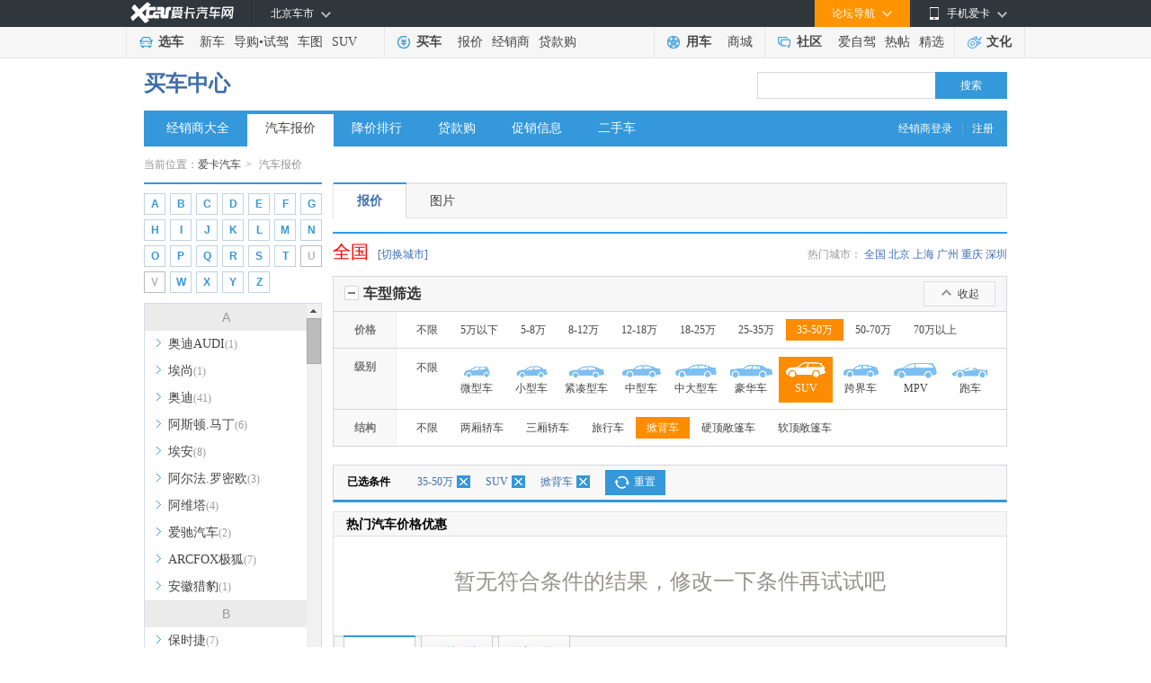

--- FILE ---
content_type: text/html
request_url: https://price.xcar.com.cn/city9999-7-7-8-1.htm
body_size: 18509
content:
<!DOCTYPE html PUBLIC "-//W3C//DTD XHTML 1.0 Transitional//EN"
    "http://www.w3.org/TR/xhtml1/DTD/xhtml1-transitional.dtd">
<html xmlns="http://www.w3.org/1999/xhtml">
<head>
	<style type="text/css">
	    /* 报价 */
		.offer13_top{position: relative;}
		.qhc-bjad{position: absolute; top: 10px; right: 255px; width: 80px; height: 24px;}
		.qhc-bjad a img{width: 80px; height: 24px;}
	</style>
    <meta http-equiv="Content-Type" content="text/html; charset=gb2312"/>
    <title>【汽车报价】汽车报价大全-最新汽车价格查询-爱卡汽车</title>
    <meta name="keywords" content='汽车报价,汽车报价大全,最新汽车价格查询,汽车价格查询'/>
    <meta name="description" content='爱卡汽车报价网，为您提供最新最全的汽车报价大全，并为您汇总全国437个汽车市场近万家汽车经销商的最新汽车价格查询，汽车价格查询、更多汽车报价信息尽在爱卡汽车。'/>
    <meta name="mobile-agent" content="format=html5; url=//a.xcar.com.cn/price/"/>
   <!--  <script src="http://icon.xcar.com.cn/tingyun/dealer_price.js"></script> -->
        <link rel="canonical" href="//price.xcar.com.cn/city9999-7-7-8-1.htm"/>
	<link href="//icon.xcar.com.cn/min/?f=2011/header/css/2011nav.css&v=20160125" rel="stylesheet" type="text/css" />
    <!--<link rel="stylesheet" type="text/css" href="http://icon.xcar.com.cn/zym/price/css/left_nav.css?v=-->
    <!--"/>-->
     <link rel="stylesheet" type="text/css" href="//icon.xcar.com.cn/zym/price/css/atlas.css?v=20190916"/>
     <link rel="stylesheet" type="text/css" href="//icon.xcar.com.cn/zym/price/css/price_center_v1.1.css?v=20190916&sv=1.0"/>
     <link rel="stylesheet" type="text/css" href="//icon.xcar.com.cn/2016/baojia_hongbao/css/hongbao.css?v=20190916"/>
     <link rel="alternate" media="only screen and(max-width: 640px)" href="//a.xcar.com.cn/price/" />
     <script src="//newcar.xcar.com.cn/js/Jump.js?t=1762969825"> </script>
     <script src="//asserts.xcarimg.com/resource/common/jquery-1.8.3.min.js"></script>
     <script src="//cstaticdun.126.net/load.min.js"></script>
     <script src="//asserts.xcarimg.com/resource/common/header/head/insertHead_gb2312.js"></script>
     <link rel="canonical" href="http://price.xcar.com.cn/city9999-7-7-8-1.htm">
</head>
 <body>
    <script type='text/javascript'>
	try{
			 var nuaLower = navigator.userAgent.toLowerCase().toLocaleLowerCase();
            if(nuaLower.match(/android|iphone|moblie|xiaomi/) && !nuaLower.match(/pad/)){
	document.write('<scr' + 'ipt src="//newcar.xcar.com.cn/js/Jump.js?t=' + new Date().getTime() + '"> <\/scri' + 'pt>');
			}
	}catch(e){}
	</script>
<link href="//asserts.xcarimg.com/resource/common/header/channel_nav_utf.css?v=202105121446" rel="stylesheet"
  type="text/css" />

<!--header-->

<!-- login-->

<div class="Header_bg" id="totop">

  <div class="Header"> <a href="//www.xcar.com.cn/" title="爱卡汽车" class="Hlogo">
    <img src="" alt="爱卡汽车网" style="width: 90px;height: 29px;display: none;" />
  </a>

    <div class="mmp menubox fr">

      <div class="menutb"> <span class="iphone">手机爱卡</span> </div>

      <div class="mmp_show"> <a href="//app.xcar.com.cn/wap.htm" target="_blank" class="wap">触屏版</a> <a
          href="//app.xcar.com.cn/xcar.htm" target="_blank" class="xcar">爱卡汽车</a> <a
          href="//app.xcar.com.cn/carfinder.htm" target="_blank" class="carfinder">爱买车</a><span
          class="weixin">爱卡微信<i></i></span> </div>

    </div>

    <!-- 论坛导航部分开始 -->

    <div class="mbbs menubox fr" rel="xheaderbbsnavBox">

      <div class="menutb">论坛导航</div>

      <div class="mbbs_show" id="xheaderbbsNav">

        <iframe scrolling="no" frameborder="0" style="width: 822px;" class="nav_daohang" id="daohang" name="daohang"
          marginheight="0" marginwidth="0" border="0" target="_blank" height="552px"></iframe>

      </div>

    </div>

    <!-- 论坛导航部分结束 -->
    <div id="xheaderMessage" class="menubox fr"></div>
    <!-- 车市导航部分开始 -->

    <div class="mcs menubox fl" rel="xheaderchishi">

      <div class="menutb" id="xHeaderIplocation"><a href="//bj.xcar.com.cn/" target="_blank">北京车市</a></div>

      <div class="mcs_show" id="xheadcsdaohang">

        <iframe scrolling="no" frameborder="0" height="171px" style="width: 702px;" id="csdaohang" name="csdaohang"
          marginheight="0" marginwidth="0" border="0" target="_blank"></iframe>

      </div>

    </div>

    <!-- 车市导航部分结束 -->



    <div id="xloginBtn" style="display:none;float:right;height:30px;"></div>



    <div id="xlogininfo" class="muser menubox fr" style=""></div>

  </div>

</div>

<!-- login end -->

<div class="Headnav_bg">

  <div class="Headnav">

    <div class="Hnav_choose">

      <ul>

        <li class="tit"><a href="//newcar.xcar.com.cn/" onclick="clicklog('123948','','');">选车</a></li>

        <li><a href="//info.xcar.com.cn/" onclick="clicklog('123949','','');">新车</a></li>

        <li><a href="//info.xcar.com.cn/guide/" onclick="clicklog('123950','','');">导购</a>&#8226;<a
            href="//drive.xcar.com.cn/" onclick="clicklog('123951','','');">试驾</a></li>

        <li><a href="//newcar.xcar.com.cn/photo/" onclick="clicklog('123952','','');">车图</a></li>

        <li><a href="//suv.xcar.com.cn/" onclick="clicklog('123955','','');">SUV</a></li>

      </ul>

    </div>

    <div class="Hnav_buy">

      <ul>

        <li class="tit"><a href="//newcar.xcar.com.cn/buy/" onclick="clicklog('123956','','');">买车</a> </li>

        <li><a href="//price.xcar.com.cn/" onclick="clicklog('123957','','');">报价</a> </li>

        <li><a href="//dealer.xcar.com.cn/" onclick="clicklog('123958','','');">经销商</a> </li>

        <li><a href="//mall.xcar.com.cn/money" onclick="clicklog('123959','','');">贷款购</a> </li>

        <!--<li><a href="//used.xcar.com.cn/" onclick="clicklog('123960','','');">二手车</a> </li>-->

      </ul>

    </div>

    <div class="Hnav_use cwy_Hnav_use">

      <ul>

        <li class="tit"><a href="//yp.xcar.com.cn/" onclick="clicklog('123961','','');">用车</a></li>

        <li><a href="//mall.xcar.com.cn/" onclick="clicklog('128518','','');">商城</a></li>

      </ul>

    </div>

    <div class="Hnav_inte cwy_Hnav_inte">

      <ul>

        <li class="tit"><a href="//club.xcar.com.cn/" onclick="clicklog('123964','','');">社区</a><i class="H_news"
            style="display:none"></i></li>

        <li><a href="//club.xcar.com.cn/diy/" target="_blank" onclick="clicklog('127784','','');"
            style="position:relative;">爱自驾</a></li>

        <li><a href="//my.xcar.com.cn/thread/hot.htm" target="_blank" onclick="clicklog('123965','','');">热帖</a>
        </li>

        <li><a href="//club.xcar.com.cn/selected/" target="_blank" onclick="clicklog('123966','','');">精选</a> </li>

      </ul>

    </div>

    <div class="Hnav_found">

      <ul>

        <li class="tit"><a href="//culture.xcar.com.cn" onclick="clicklog('126518','','');">文化</a></li>

      </ul>

    </div>

  </div>

</div>


<script src="//asserts.xcarimg.com/resource/common/jquery-1.8.3.min.js"></script>        <div class="adset_960x90" style="width:960px;margin:0 auto 0" id="div_newd0_js_884">
        </div>
        <!--<script src='http://d0.xcar.com.cn/adpush/push/ad.php?pid=884&pushtype=nobbscar&cid=&style=div' language='javascript'></script>-->
        <script type="text/javascript" src="//dx0.xcar.com.cn/dsp/adpc?appId=M7nuyi&deviceType=2&posId=884&site_ref=&ip=&did="></script>

    <link href="//icon.xcar.com.cn/ss/newsearch/css/sq_nav2016.css" type="text/css" rel="stylesheet">
<div style="width:960px;margin:0 auto;"><div class="channel_title clearfix">
  <h2><span><a href="http://newcar.xcar.com.cn/buy/">买车中心</a></span></h2>
  <div class="search_box">
                <form name="searchForm" class="model_form_con clearfix" action="//search.xcar.com.cn/search.php" target="_blank" method="get">
            <div class="seek_cn">
                <span class="seek_ico"></span>
                <input type="text" id="hsearchkey" name="k" autocomplete="off" class="input_txt padding_input">
                                    <input type="hidden" name="c" value="1">
                                <input type="hidden" name="ie" value="gbk">
            </div>
            <a class="blue_but" href="javascript:void(0);" id="hesearchBtn">搜索</a>
            <div id="searchResultlist" class="model_form_s" style="display: none;"><ul></ul></div>
        </form>
        <link rel="stylesheet" href="//icon.xcar.com.cn/ss/newsearch/css/search.css">
        <script data-main="searchExec" src="//js.xcar.com.cn/tools/requirejs/2.3.js?v=1.20170120"></script>
        <script>
                        var _tpl = "source/search/search_tpl_c1.r";
            
                            var _linkid = "124987";
                var _spserid = "102530";
                var _associativeid = "124988";
                var _sresultid = "125158";
                        var cacheSettings={
                tpl:"1.20170223",
                search:"1.20170223",
                searchExec:"1.20170223"
            };
            requirejs.config({
                baseUrl:"//js.xcar.com.cn/",
                paths:{
                    "jquery": ["./tools/jq/1.9-nol"],
                    "tpl":[_tpl],
                    "search":["source/search/search.r"],
                    "searchExec":["source/search/search_exec.r"],
                    "emptyFn":["source/search/search_emptyfns.r"]
                },
                config:{
                    "tpl":{
                        "clickP":{
                            "spser":"#zoneclick="+ _spserid +"",
                            "associative":"#zoneclick="+ _associativeid +"",
                            "sresult":"#zoneclick="+ _sresultid +""
                        }
                    },
                    "searchExec":{
                        "linkid":_linkid
                    }
                },
                urlArgs:function(id, url) {
                    if(!cacheSettings[id])return "";
                    return (url.indexOf("?") === -1 ? "?" : "&") + "v="+cacheSettings[id];
                }
            });
        </script>
			    
			</div></div><div class="nav_style1"> <span><a target="_blank" href="http://amc.xcar.com.cn/index.php?r=ams/user/login" rel="nofollow">经销商登录</a>|<a target="_blank" href="http://amc.xcar.com.cn/index.php?r=ams/user/register" rel="nofollow">注册</a></span><ul><li><a href="//dealer.xcar.com.cn" onclick="clicklog(125289);">经销商大全</a></li><li><a class="current" href="//price.xcar.com.cn" onclick="clicklog(125290);">汽车报价</a></li><li><a href="//dealer.xcar.com.cn/sale/" onclick="clicklog(125291);">降价排行</a></li><li><a href="//mall.xcar.com.cn/money" onclick="clicklog(125292);">贷款购</a></li><li><a href="//dealer.xcar.com.cn/info/" onclick="clicklog(125293);">促销信息</a></li><li><a href="http://used.xcar.com.cn" onclick="clicklog(125294);">二手车</a></li></ul></div></div>    <!--<div class="content_nt" id="map">
  <p class="twyh_nava" style="padding:5px 0 0;">当前位置：
  <a href="http://www.xcar.com.cn/" target="_blank">爱卡汽车</a> > 
  <a href="http://price.xcar.com.cn/" title="汽车报价" class="blue">汽车报价</a> > 
        </div>
<div class="content_nt" id="map">
  <p class="twyh_nava" style="padding:5px 0 0;">当前位置：
  <a href="http://www.xcar.com.cn/" target="_blank">爱卡汽车</a> > 
  汽车报价        </div>-->
<div class="crumbs">
    当前位置：<a href="http://www.xcar.com.cn/" target="_blank">爱卡汽车</a><em>></em>
                                    汽车报价
                                            </div>
    <div class="price_content">
        <script language="JavaScript">var city_id = '9999';</script>
        <script language="JavaScript">
                        $("a[node=]").trigger("click");
            $("#pbo").trigger("click");
            $("#pso").trigger("click");
        </script>
        <!--left-->
        <div class="left_map"></div>
        <script src="//icon.xcar.com.cn/wxs/moban/js/jquery/plugins/jquery.mousewheel.js"></script>
<script src="//icon.xcar.com.cn/wxs/moban/js/jquery/plugins/mwheelIntent.js"></script>
<script src="//icon.xcar.com.cn/wxs/moban/js/jquery/plugins/jquery.jscrollpane.min.js"></script>
<!-- lxh  add  new -->
<div class="atlas_left">
</div>
<script>
$('.atlas_left').html('<div class="yp_prolist_left" id="navigator"><div id="treebox"><div class="leftNumA_Z_x1" id="letter_menu"><a href="javascript:void(0);" atype="menu" node="A" menu="A1" title="A">A</a><a href="javascript:void(0);" atype="menu" node="B" menu="B1" title="B">B</a><a href="javascript:void(0);" atype="menu" node="C" menu="C1" title="C">C</a><a href="javascript:void(0);" atype="menu" node="D" menu="D1" title="D">D</a><a href="javascript:void(0);" atype="menu" node="E" menu="E1" title="E">E</a><a href="javascript:void(0);" atype="menu" node="F" menu="F1" title="F">F</a><a href="javascript:void(0);" atype="menu" node="G" menu="G1" title="G">G</a><a href="javascript:void(0);" atype="menu" node="H" menu="H1" title="H">H</a><a href="javascript:void(0);" atype="menu" node="I" menu="I1" title="I">I</a><a href="javascript:void(0);" atype="menu" node="J" menu="J1" title="J">J</a><a href="javascript:void(0);" atype="menu" node="K" menu="K1" title="K">K</a><a href="javascript:void(0);" atype="menu" node="L" menu="L1" title="L">L</a><a href="javascript:void(0);" atype="menu" node="M" menu="M1" title="M">M</a><a href="javascript:void(0);" atype="menu" node="N" menu="N1" title="N">N</a><a href="javascript:void(0);" atype="menu" node="O" menu="O1" title="O">O</a><a href="javascript:void(0);" atype="menu" node="P" menu="P1" title="P">P</a><a href="javascript:void(0);" atype="menu" node="Q" menu="Q1" title="Q">Q</a><a href="javascript:void(0);" atype="menu" node="R" menu="R1" title="R">R</a><a href="javascript:void(0);" atype="menu" node="S" menu="S1" title="S">S</a><a href="javascript:void(0);" atype="menu" node="T" menu="T1" title="T">T</a><a href="javascript:void(0);" class="g" title="U">U</a><a href="javascript:void(0);" class="g" title="V">V</a><a href="javascript:void(0);" atype="menu" node="W" menu="W1" title="W">W</a><a href="javascript:void(0);" atype="menu" node="X" menu="X1" title="X">X</a><a href="javascript:void(0);" atype="menu" node="Y" menu="Y1" title="Y">Y</a><a href="javascript:void(0);" atype="menu" node="Z" menu="Z1" title="Z">Z</a></div></div><div class="goCarNavlist" id="treebox_list"><div class="fra_box_lt"><ul class="l1" id="menu_ul"><li class="name_abc" id="lh_A">A</li><li menu="A1" id="pbo615" nodetype="menu" node="A"  class=""><a href="/brand/p615/city9999.htm" id="pb615" title="奥迪AUDI">奥迪AUDI<em>(1)</em></a></li><li menu="A1" id="pbo621" nodetype="menu" node="A"  class=""><a href="/brand/p621/city9999.htm" id="pb621" title="埃尚">埃尚<em>(1)</em></a></li><li menu="A1" id="pbo1" nodetype="menu" node="A"  class=""><a href="/brand/p1/city9999.htm" id="pb1" title="奥迪">奥迪<em>(41)</em></a></li><li menu="A1" id="pbo56" nodetype="menu" node="A"  class=""><a href="/brand/p56/city9999.htm" id="pb56" title="阿斯顿.马丁">阿斯顿.马丁<em>(6)</em></a></li><li menu="A1" id="pbo256" nodetype="menu" node="A"  class=""><a href="/brand/p256/city9999.htm" id="pb256" title="埃安">埃安<em>(8)</em></a></li><li menu="A1" id="pbo78" nodetype="menu" node="A"  class=""><a href="/brand/p78/city9999.htm" id="pb78" title="阿尔法.罗密欧">阿尔法.罗密欧<em>(3)</em></a></li><li menu="A1" id="pbo353" nodetype="menu" node="A"  class=""><a href="/brand/p353/city9999.htm" id="pb353" title="阿维塔">阿维塔<em>(4)</em></a></li><li menu="A1" id="pbo261" nodetype="menu" node="A"  class=""><a href="/brand/p261/city9999.htm" id="pb261" title="爱驰汽车">爱驰汽车<em>(2)</em></a></li><li menu="A1" id="pbo251" nodetype="menu" node="A"  class=""><a href="/brand/p251/city9999.htm" id="pb251" title="ARCFOX极狐">ARCFOX极狐<em>(7)</em></a></li><li menu="A1" id="pbo364" nodetype="menu" node="A"  class=""><a href="/brand/p364/city9999.htm" id="pb364" title="安徽猎豹">安徽猎豹<em>(1)</em></a></li><li class="name_abc" id="lh_B">B</li><li menu="B1" id="pbo52" nodetype="menu" node="B"  class=""><a href="/brand/p52/city9999.htm" id="pb52" title="保时捷">保时捷<em>(7)</em></a></li><li menu="B1" id="pbo2" nodetype="menu" node="B"  class=""><a href="/brand/p2/city9999.htm" id="pb2" title="宝马">宝马<em>(39)</em></a></li><li menu="B1" id="pbo109" nodetype="menu" node="B"  class=""><a href="/brand/p109/city9999.htm" id="pb109" title="宝骏">宝骏<em>(5)</em></a></li><li menu="B1" id="pbo351" nodetype="menu" node="B"  class=""><a href="/brand/p351/city9999.htm" id="pb351" title="百智新能源">百智新能源<em>(1)</em></a></li><li menu="B1" id="pbo3" nodetype="menu" node="B"  class=""><a href="/brand/p3/city9999.htm" id="pb3" title="奔驰">奔驰<em>(52)</em></a></li><li menu="B1" id="pbo105" nodetype="menu" node="B"  class=""><a href="/brand/p105/city9999.htm" id="pb105" title="奔腾">奔腾<em>(12)</em></a></li><li menu="B1" id="pbo17" nodetype="menu" node="B"  class=""><a href="/brand/p17/city9999.htm" id="pb17" title="本田">本田<em>(27)</em></a></li><li menu="B1" id="pbo13" nodetype="menu" node="B"  class=""><a href="/brand/p13/city9999.htm" id="pb13" title="别克">别克<em>(18)</em></a></li><li menu="B1" id="pbo5" nodetype="menu" node="B"  class=""><a href="/brand/p5/city9999.htm" id="pb5" title="标致">标致<em>(6)</em></a></li><li menu="B1" id="pbo27" nodetype="menu" node="B"  class=""><a href="/brand/p27/city9999.htm" id="pb27" title="比亚迪">比亚迪<em>(34)</em></a></li><li menu="B1" id="pbo88" nodetype="menu" node="B"  class=""><a href="/brand/p88/city9999.htm" id="pb88" title="北京越野">北京越野<em>(8)</em></a></li><li menu="B1" id="pbo135" nodetype="menu" node="B"  class=""><a href="/brand/p135/city9999.htm" id="pb135" title="BEIJING汽车">BEIJING汽车<em>(13)</em></a></li><li menu="B1" id="pbo184" nodetype="menu" node="B"  class=""><a href="/brand/p184/city9999.htm" id="pb184" title="北汽新能源">北汽新能源<em>(2)</em></a></li><li menu="B1" id="pbo346" nodetype="menu" node="B"  class=""><a href="/brand/p346/city9999.htm" id="pb346" title="北汽瑞翔">北汽瑞翔<em>(3)</em></a></li><li menu="B1" id="pbo28" nodetype="menu" node="B"  class=""><a href="/brand/p28/city9999.htm" id="pb28" title="北汽昌河">北汽昌河<em>(8)</em></a></li><li menu="B1" id="pbo123" nodetype="menu" node="B"  class=""><a href="/brand/p123/city9999.htm" id="pb123" title="北汽制造">北汽制造<em>(8)</em></a></li><li menu="B1" id="pbo57" nodetype="menu" node="B"  class=""><a href="/brand/p57/city9999.htm" id="pb57" title="宾利">宾利<em>(6)</em></a></li><li menu="B1" id="pbo118" nodetype="menu" node="B"  class=""><a href="/brand/p118/city9999.htm" id="pb118" title="博速">博速<em>(1)</em></a></li><li class="name_abc" id="lh_C">C</li><li menu="C1" id="pbo29" nodetype="menu" node="C"  class=""><a href="/brand/p29/city9999.htm" id="pb29" title="长安汽车">长安汽车<em>(23)</em></a></li><li menu="C1" id="pbo130" nodetype="menu" node="C"  class=""><a href="/brand/p130/city9999.htm" id="pb130" title="长安欧尚">长安欧尚<em>(10)</em></a></li><li menu="C1" id="pbo381" nodetype="menu" node="C"  class=""><a href="/brand/p381/city9999.htm" id="pb381" title="长安启源">长安启源<em>(5)</em></a></li><li menu="C1" id="pbo245" nodetype="menu" node="C"  class=""><a href="/brand/p245/city9999.htm" id="pb245" title="长安凯程">长安凯程<em>(23)</em></a></li><li menu="C1" id="pbo383" nodetype="menu" node="C"  class=""><a href="/brand/p383/city9999.htm" id="pb383" title="长安跨越">长安跨越<em>(4)</em></a></li><li menu="C1" id="pbo30" nodetype="menu" node="C"  class=""><a href="/brand/p30/city9999.htm" id="pb30" title="长城（皮卡）">长城（皮卡）<em>(7)</em></a></li><li menu="C1" id="pbo321" nodetype="menu" node="C"  class=""><a href="/brand/p321/city9999.htm" id="pb321" title="创维汽车">创维汽车<em>(2)</em></a></li><li menu="C1" id="pbo378" nodetype="menu" node="C"  class=""><a href="/brand/p378/city9999.htm" id="pb378" title="曹操汽车">曹操汽车<em>(1)</em></a></li><li menu="C1" id="pbo189" nodetype="menu" node="C"  class=""><a href="/brand/p189/city9999.htm" id="pb189" title="成功汽车">成功汽车<em>(1)</em></a></li><li class="name_abc" id="lh_D">D</li><li menu="D1" id="pbo610" nodetype="menu" node="D"  class=""><a href="/brand/p610/city9999.htm" id="pb610" title="道朗格">道朗格<em>(1)</em></a></li><li menu="D1" id="pbo4" nodetype="menu" node="D"  class=""><a href="/brand/p4/city9999.htm" id="pb4" title="大众">大众<em>(43)</em></a></li><li menu="D1" id="pbo124" nodetype="menu" node="D"  class=""><a href="/brand/p124/city9999.htm" id="pb124" title="DS">DS<em>(5)</em></a></li><li menu="D1" id="pbo33" nodetype="menu" node="D"  class=""><a href="/brand/p33/city9999.htm" id="pb33" title="东风">东风<em>(11)</em></a></li><li menu="D1" id="pbo131" nodetype="menu" node="D"  class=""><a href="/brand/p131/city9999.htm" id="pb131" title="东风风行">东风风行<em>(14)</em></a></li><li menu="D1" id="pbo90" nodetype="menu" node="D"  class=""><a href="/brand/p90/city9999.htm" id="pb90" title="东风风神">东风风神<em>(9)</em></a></li><li menu="D1" id="pbo360" nodetype="menu" node="D"  class=""><a href="/brand/p360/city9999.htm" id="pb360" title="东风纳米">东风纳米<em>(4)</em></a></li><li menu="D1" id="pbo389" nodetype="menu" node="D"  class=""><a href="/brand/p389/city9999.htm" id="pb389" title="东风奕派">东风奕派<em>(1)</em></a></li><li menu="D1" id="pbo163" nodetype="menu" node="D"  class=""><a href="/brand/p163/city9999.htm" id="pb163" title="东风风度">东风风度<em>(1)</em></a></li><li menu="D1" id="pbo212" nodetype="menu" node="D"  class=""><a href="/brand/p212/city9999.htm" id="pb212" title="东风风光">东风风光<em>(10)</em></a></li><li menu="D1" id="pbo127" nodetype="menu" node="D"  class=""><a href="/brand/p127/city9999.htm" id="pb127" title="东风小康">东风小康<em>(14)</em></a></li><li menu="D1" id="pbo286" nodetype="menu" node="D"  class=""><a href="/brand/p286/city9999.htm" id="pb286" title="东风富康">东风富康<em>(3)</em></a></li><li menu="D1" id="pbo350" nodetype="menu" node="D"  class=""><a href="/brand/p350/city9999.htm" id="pb350" title="电动屋">电动屋<em>(2)</em></a></li><li menu="D1" id="pbo277" nodetype="menu" node="D"  class=""><a href="/brand/p277/city9999.htm" id="pb277" title="东风瑞泰特">东风瑞泰特<em>(2)</em></a></li><li menu="D1" id="pbo317" nodetype="menu" node="D"  class=""><a href="/brand/p317/city9999.htm" id="pb317" title="大运汽车">大运汽车<em>(3)</em></a></li><li class="name_abc" id="lh_E">E</li><li menu="E1" id="pbo394" nodetype="menu" node="E"  class=""><a href="/brand/p394/city9999.htm" id="pb394" title="212">212<em>(1)</em></a></li><li class="name_abc" id="lh_F">F</li><li menu="F1" id="pbo18" nodetype="menu" node="F"  class=""><a href="/brand/p18/city9999.htm" id="pb18" title="丰田">丰田<em>(43)</em></a></li><li menu="F1" id="pbo10" nodetype="menu" node="F"  class=""><a href="/brand/p10/city9999.htm" id="pb10" title="福特">福特<em>(19)</em></a></li><li menu="F1" id="pbo380" nodetype="menu" node="F"  class=""><a href="/brand/p380/city9999.htm" id="pb380" title="方程豹">方程豹<em>(3)</em></a></li><li menu="F1" id="pbo329" nodetype="menu" node="F"  class=""><a href="/brand/p329/city9999.htm" id="pb329" title="飞凡汽车">飞凡汽车<em>(4)</em></a></li><li menu="F1" id="pbo76" nodetype="menu" node="F"  class=""><a href="/brand/p76/city9999.htm" id="pb76" title="福田">福田<em>(22)</em></a></li><li menu="F1" id="pbo59" nodetype="menu" node="F"  class=""><a href="/brand/p59/city9999.htm" id="pb59" title="法拉利">法拉利<em>(11)</em></a></li><li menu="F1" id="pbo116" nodetype="menu" node="F"  class=""><a href="/brand/p116/city9999.htm" id="pb116" title="福迪">福迪<em>(3)</em></a></li><li menu="F1" id="pbo209" nodetype="menu" node="F"  class=""><a href="/brand/p209/city9999.htm" id="pb209" title="Faraday Future">Faraday Future<em>(1)</em></a></li><li class="name_abc" id="lh_G">G</li><li menu="G1" id="pbo584" nodetype="menu" node="G"  class=""><a href="/brand/p584/city9999.htm" id="pb584" title="光束汽车">光束汽车<em>(1)</em></a></li><li menu="G1" id="pbo103" nodetype="menu" node="G"  class=""><a href="/brand/p103/city9999.htm" id="pb103" title="广汽传祺">广汽传祺<em>(19)</em></a></li><li menu="G1" id="pbo356" nodetype="menu" node="G"  class=""><a href="/brand/p356/city9999.htm" id="pb356" title="广汽集团">广汽集团<em>(1)</em></a></li><li menu="G1" id="pbo308" nodetype="menu" node="G"  class=""><a href="/brand/p308/city9999.htm" id="pb308" title="高合汽车">高合汽车<em>(3)</em></a></li><li class="name_abc" id="lh_H">H</li><li menu="H1" id="pbo139" nodetype="menu" node="H"  class=""><a href="/brand/p139/city9999.htm" id="pb139" title="哈弗">哈弗<em>(14)</em></a></li><li menu="H1" id="pbo106" nodetype="menu" node="H"  class=""><a href="/brand/p106/city9999.htm" id="pb106" title="红旗">红旗<em>(18)</em></a></li><li menu="H1" id="pbo312" nodetype="menu" node="H"  class=""><a href="/brand/p312/city9999.htm" id="pb312" title="合创汽车">合创汽车<em>(4)</em></a></li><li menu="H1" id="pbo392" nodetype="menu" node="H"  class=""><a href="/brand/p392/city9999.htm" id="pb392" title="华为智界">华为智界<em>(9)</em></a></li><li menu="H1" id="pbo384" nodetype="menu" node="H"  class=""><a href="/brand/p384/city9999.htm" id="pb384" title="昊铂">昊铂<em>(4)</em></a></li><li menu="H1" id="pbo326" nodetype="menu" node="H"  class=""><a href="/brand/p326/city9999.htm" id="pb326" title="恒驰">恒驰<em>(1)</em></a></li><li menu="H1" id="pbo38" nodetype="menu" node="H"  class=""><a href="/brand/p38/city9999.htm" id="pb38" title="海马">海马<em>(4)</em></a></li><li menu="H1" id="pbo344" nodetype="menu" node="H"  class=""><a href="/brand/p344/city9999.htm" id="pb344" title="恒润汽车">恒润汽车<em>(2)</em></a></li><li menu="H1" id="pbo347" nodetype="menu" node="H"  class=""><a href="/brand/p347/city9999.htm" id="pb347" title="华晨新日">华晨新日<em>(2)</em></a></li><li menu="H1" id="pbo91" nodetype="menu" node="H"  class=""><a href="/brand/p91/city9999.htm" id="pb91" title="黄海">黄海<em>(9)</em></a></li><li class="name_abc" id="lh_I">I</li><li menu="I1" id="pbo382" nodetype="menu" node="I"  class=""><a href="/brand/p382/city9999.htm" id="pb382" title="iCar">iCar<em>(3)</em></a></li><li class="name_abc" id="lh_J">J</li><li menu="J1" id="pbo26" nodetype="menu" node="J"  class=""><a href="/brand/p26/city9999.htm" id="pb26" title="吉利">吉利<em>(17)</em></a></li><li menu="J1" id="pbo302" nodetype="menu" node="J"  class=""><a href="/brand/p302/city9999.htm" id="pb302" title="吉利几何">吉利几何<em>(6)</em></a></li><li menu="J1" id="pbo374" nodetype="menu" node="J"  class=""><a href="/brand/p374/city9999.htm" id="pb374" title="吉利银河">吉利银河<em>(9)</em></a></li><li menu="J1" id="pbo336" nodetype="menu" node="J"  class=""><a href="/brand/p336/city9999.htm" id="pb336" title="极氪">极氪<em>(4)</em></a></li><li menu="J1" id="pbo365" nodetype="menu" node="J"  class=""><a href="/brand/p365/city9999.htm" id="pb365" title="极越">极越<em>(2)</em></a></li><li menu="J1" id="pbo77" nodetype="menu" node="J"  class=""><a href="/brand/p77/city9999.htm" id="pb77" title="Jeep">Jeep<em>(5)</em></a></li><li menu="J1" id="pbo208" nodetype="menu" node="J"  class=""><a href="/brand/p208/city9999.htm" id="pb208" title="捷尼赛思">捷尼赛思<em>(9)</em></a></li><li menu="J1" id="pbo323" nodetype="menu" node="J"  class=""><a href="/brand/p323/city9999.htm" id="pb323" title="捷达">捷达<em>(4)</em></a></li><li menu="J1" id="pbo60" nodetype="menu" node="J"  class=""><a href="/brand/p60/city9999.htm" id="pb60" title="捷豹">捷豹<em>(5)</em></a></li><li menu="J1" id="pbo260" nodetype="menu" node="J"  class=""><a href="/brand/p260/city9999.htm" id="pb260" title="捷途">捷途<em>(20)</em></a></li><li menu="J1" id="pbo386" nodetype="menu" node="J"  class=""><a href="/brand/p386/city9999.htm" id="pb386" title="江淮汽车">江淮汽车<em>(5)</em></a></li><li menu="J1" id="pbo379" nodetype="menu" node="J"  class=""><a href="/brand/p379/city9999.htm" id="pb379" title="江淮钇为">江淮钇为<em>(3)</em></a></li><li menu="J1" id="pbo44" nodetype="menu" node="J"  class=""><a href="/brand/p44/city9999.htm" id="pb44" title="江汽集团">江汽集团<em>(8)</em></a></li><li menu="J1" id="pbo39" nodetype="menu" node="J"  class=""><a href="/brand/p39/city9999.htm" id="pb39" title="金杯">金杯<em>(23)</em></a></li><li menu="J1" id="pbo79" nodetype="menu" node="J"  class=""><a href="/brand/p79/city9999.htm" id="pb79" title="江铃">江铃<em>(12)</em></a></li><li menu="J1" id="pbo195" nodetype="menu" node="J"  class=""><a href="/brand/p195/city9999.htm" id="pb195" title="江铃集团轻汽">江铃集团轻汽<em>(1)</em></a></li><li menu="J1" id="pbo238" nodetype="menu" node="J"  class=""><a href="/brand/p238/city9999.htm" id="pb238" title="江铃集团新能源">江铃集团新能源<em>(3)</em></a></li><li menu="J1" id="pbo169" nodetype="menu" node="J"  class=""><a href="/brand/p169/city9999.htm" id="pb169" title="金龙">金龙<em>(3)</em></a></li><li menu="J1" id="pbo385" nodetype="menu" node="J"  class=""><a href="/brand/p385/city9999.htm" id="pb385" title="极石">极石<em>(1)</em></a></li><li menu="J1" id="pbo373" nodetype="menu" node="J"  class=""><a href="/brand/p373/city9999.htm" id="pb373" title="江南汽车">江南汽车<em>(1)</em></a></li><li menu="J1" id="pbo171" nodetype="menu" node="J"  class=""><a href="/brand/p171/city9999.htm" id="pb171" title="九龙">九龙<em>(2)</em></a></li><li menu="J1" id="pbo291" nodetype="menu" node="J"  class=""><a href="/brand/p291/city9999.htm" id="pb291" title="钧天汽车">钧天汽车<em>(1)</em></a></li><li class="name_abc" id="lh_K">K</li><li menu="K1" id="pbo69" nodetype="menu" node="K"  class=""><a href="/brand/p69/city9999.htm" id="pb69" title="凯迪拉克">凯迪拉克<em>(8)</em></a></li><li menu="K1" id="pbo12" nodetype="menu" node="K"  class=""><a href="/brand/p12/city9999.htm" id="pb12" title="克莱斯勒">克莱斯勒<em>(1)</em></a></li><li menu="K1" id="pbo185" nodetype="menu" node="K"  class=""><a href="/brand/p185/city9999.htm" id="pb185" title="凯翼">凯翼<em>(8)</em></a></li><li menu="K1" id="pbo99" nodetype="menu" node="K"  class=""><a href="/brand/p99/city9999.htm" id="pb99" title="开瑞">开瑞<em>(7)</em></a></li><li menu="K1" id="pbo183" nodetype="menu" node="K"  class=""><a href="/brand/p183/city9999.htm" id="pb183" title="卡威">卡威<em>(1)</em></a></li><li menu="K1" id="pbo300" nodetype="menu" node="K"  class=""><a href="/brand/p300/city9999.htm" id="pb300" title="Karma">Karma<em>(1)</em></a></li><li menu="K1" id="pbo359" nodetype="menu" node="K"  class=""><a href="/brand/p359/city9999.htm" id="pb359" title="克蒂汽车">克蒂汽车<em>(4)</em></a></li><li class="name_abc" id="lh_L">L</li><li menu="L1" id="pbo606" nodetype="menu" node="L"  class=""><a href="/brand/p606/city9999.htm" id="pb606" title="灵悉">灵悉<em>(1)</em></a></li><li menu="L1" id="pbo71" nodetype="menu" node="L"  class=""><a href="/brand/p71/city9999.htm" id="pb71" title="雷克萨斯">雷克萨斯<em>(13)</em></a></li><li menu="L1" id="pbo65" nodetype="menu" node="L"  class=""><a href="/brand/p65/city9999.htm" id="pb65" title="路虎">路虎<em>(10)</em></a></li><li menu="L1" id="pbo70" nodetype="menu" node="L"  class=""><a href="/brand/p70/city9999.htm" id="pb70" title="林肯">林肯<em>(6)</em></a></li><li menu="L1" id="pbo226" nodetype="menu" node="L"  class=""><a href="/brand/p226/city9999.htm" id="pb226" title="领克">领克<em>(15)</em></a></li><li menu="L1" id="pbo255" nodetype="menu" node="L"  class=""><a href="/brand/p255/city9999.htm" id="pb255" title="理想">理想<em>(6)</em></a></li><li menu="L1" id="pbo393" nodetype="menu" node="L"  class=""><a href="/brand/p393/city9999.htm" id="pb393" title="乐道">乐道<em>(1)</em></a></li><li menu="L1" id="pbo63" nodetype="menu" node="L"  class=""><a href="/brand/p63/city9999.htm" id="pb63" title="雷诺">雷诺<em>(1)</em></a></li><li menu="L1" id="pbo325" nodetype="menu" node="L"  class=""><a href="/brand/p325/city9999.htm" id="pb325" title="岚图">岚图<em>(3)</em></a></li><li menu="L1" id="pbo254" nodetype="menu" node="L"  class=""><a href="/brand/p254/city9999.htm" id="pb254" title="零跑汽车">零跑汽车<em>(6)</em></a></li><li menu="L1" id="pbo377" nodetype="menu" node="L"  class=""><a href="/brand/p377/city9999.htm" id="pb377" title="蓝电">蓝电<em>(3)</em></a></li><li menu="L1" id="pbo45" nodetype="menu" node="L"  class=""><a href="/brand/p45/city9999.htm" id="pb45" title="陆风">陆风<em>(1)</em></a></li><li menu="L1" id="pbo62" nodetype="menu" node="L"  class=""><a href="/brand/p62/city9999.htm" id="pb62" title="劳斯莱斯">劳斯莱斯<em>(5)</em></a></li><li menu="L1" id="pbo61" nodetype="menu" node="L"  class=""><a href="/brand/p61/city9999.htm" id="pb61" title="兰博基尼">兰博基尼<em>(3)</em></a></li><li menu="L1" id="pbo24" nodetype="menu" node="L"  class=""><a href="/brand/p24/city9999.htm" id="pb24" title="莲花跑车">莲花跑车<em>(4)</em></a></li><li menu="L1" id="pbo112" nodetype="menu" node="L"  class=""><a href="/brand/p112/city9999.htm" id="pb112" title="理念">理念<em>(1)</em></a></li><li menu="L1" id="pbo340" nodetype="menu" node="L"  class=""><a href="/brand/p340/city9999.htm" id="pb340" title="LUMMA">LUMMA<em>(1)</em></a></li><li menu="L1" id="pbo180" nodetype="menu" node="L"  class=""><a href="/brand/p180/city9999.htm" id="pb180" title="陆地方舟">陆地方舟<em>(1)</em></a></li><li menu="L1" id="pbo186" nodetype="menu" node="L"  class=""><a href="/brand/p186/city9999.htm" id="pb186" title="雷丁">雷丁<em>(1)</em></a></li><li menu="L1" id="pbo322" nodetype="menu" node="L"  class=""><a href="/brand/p322/city9999.htm" id="pb322" title="凌宝汽车">凌宝汽车<em>(3)</em></a></li><li class="name_abc" id="lh_M">M</li><li menu="M1" id="pbo14" nodetype="menu" node="M"  class=""><a href="/brand/p14/city9999.htm" id="pb14" title="马自达">马自达<em>(3)</em></a></li><li menu="M1" id="pbo15" nodetype="menu" node="M"  class=""><a href="/brand/p15/city9999.htm" id="pb15" title="名爵">名爵<em>(13)</em></a></li><li menu="M1" id="pbo54" nodetype="menu" node="M"  class=""><a href="/brand/p54/city9999.htm" id="pb54" title="MINI">MINI<em>(8)</em></a></li><li menu="M1" id="pbo66" nodetype="menu" node="M"  class=""><a href="/brand/p66/city9999.htm" id="pb66" title="玛莎拉蒂">玛莎拉蒂<em>(9)</em></a></li><li menu="M1" id="pbo126" nodetype="menu" node="M"  class=""><a href="/brand/p126/city9999.htm" id="pb126" title="迈凯伦">迈凯伦<em>(2)</em></a></li><li menu="M1" id="pbo369" nodetype="menu" node="M"  class=""><a href="/brand/p369/city9999.htm" id="pb369" title="猛士">猛士<em>(3)</em></a></li><li menu="M1" id="pbo338" nodetype="menu" node="M"  class=""><a href="/brand/p338/city9999.htm" id="pb338" title="迈莎锐">迈莎锐<em>(2)</em></a></li><li menu="M1" id="pbo331" nodetype="menu" node="M"  class=""><a href="/brand/p331/city9999.htm" id="pb331" title="摩登汽车">摩登汽车<em>(1)</em></a></li><li class="name_abc" id="lh_N">N</li><li menu="N1" id="pbo246" nodetype="menu" node="N"  class=""><a href="/brand/p246/city9999.htm" id="pb246" title="哪吒汽车">哪吒汽车<em>(7)</em></a></li><li class="name_abc" id="lh_O">O</li><li menu="O1" id="pbo270" nodetype="menu" node="O"  class=""><a href="/brand/p270/city9999.htm" id="pb270" title="欧拉">欧拉<em>(4)</em></a></li><li class="name_abc" id="lh_P">P</li><li menu="P1" id="pbo273" nodetype="menu" node="P"  class=""><a href="/brand/p273/city9999.htm" id="pb273" title="Polestar极星">Polestar极星<em>(5)</em></a></li><li menu="P1" id="pbo333" nodetype="menu" node="P"  class=""><a href="/brand/p333/city9999.htm" id="pb333" title="朋克汽车">朋克汽车<em>(2)</em></a></li><li class="name_abc" id="lh_Q">Q</li><li menu="Q1" id="pbo22" nodetype="menu" node="Q"  class=""><a href="/brand/p22/city9999.htm" id="pb22" title="起亚">起亚<em>(14)</em></a></li><li menu="Q1" id="pbo25" nodetype="menu" node="Q"  class=""><a href="/brand/p25/city9999.htm" id="pb25" title="奇瑞">奇瑞<em>(30)</em></a></li><li menu="Q1" id="pbo352" nodetype="menu" node="Q"  class=""><a href="/brand/p352/city9999.htm" id="pb352" title="奇瑞新能源">奇瑞新能源<em>(6)</em></a></li><li menu="Q1" id="pbo114" nodetype="menu" node="Q"  class=""><a href="/brand/p114/city9999.htm" id="pb114" title="启辰">启辰<em>(10)</em></a></li><li menu="Q1" id="pbo217" nodetype="menu" node="Q"  class=""><a href="/brand/p217/city9999.htm" id="pb217" title="前途">前途<em>(2)</em></a></li><li class="name_abc" id="lh_R">R</li><li menu="R1" id="pbo20" nodetype="menu" node="R"  class=""><a href="/brand/p20/city9999.htm" id="pb20" title="日产">日产<em>(14)</em></a></li><li menu="R1" id="pbo46" nodetype="menu" node="R"  class=""><a href="/brand/p46/city9999.htm" id="pb46" title="荣威">荣威<em>(18)</em></a></li><li menu="R1" id="pbo320" nodetype="menu" node="R"  class=""><a href="/brand/p320/city9999.htm" id="pb320" title="睿蓝汽车">睿蓝汽车<em>(8)</em></a></li><li menu="R1" id="pbo316" nodetype="menu" node="R"  class=""><a href="/brand/p316/city9999.htm" id="pb316" title="瑞驰汽车">瑞驰汽车<em>(4)</em></a></li><li menu="R1" id="pbo361" nodetype="menu" node="R"  class=""><a href="/brand/p361/city9999.htm" id="pb361" title="瑞风汽车">瑞风汽车<em>(8)</em></a></li><li class="name_abc" id="lh_S">S</li><li menu="S1" id="pbo7" nodetype="menu" node="S"  class=""><a href="/brand/p7/city9999.htm" id="pb7" title="斯柯达">斯柯达<em>(7)</em></a></li><li menu="S1" id="pbo21" nodetype="menu" node="S"  class=""><a href="/brand/p21/city9999.htm" id="pb21" title="三菱">三菱<em>(6)</em></a></li><li menu="S1" id="pbo73" nodetype="menu" node="S"  class=""><a href="/brand/p73/city9999.htm" id="pb73" title="斯巴鲁">斯巴鲁<em>(4)</em></a></li><li menu="S1" id="pbo362" nodetype="menu" node="S"  class=""><a href="/brand/p362/city9999.htm" id="pb362" title="深蓝">深蓝<em>(7)</em></a></li><li menu="S1" id="pbo134" nodetype="menu" node="S"  class=""><a href="/brand/p134/city9999.htm" id="pb134" title="上汽大通MAXUS">上汽大通MAXUS<em>(20)</em></a></li><li menu="S1" id="pbo83" nodetype="menu" node="S"  class=""><a href="/brand/p83/city9999.htm" id="pb83" title="smart">smart<em>(3)</em></a></li><li menu="S1" id="pbo269" nodetype="menu" node="S"  class=""><a href="/brand/p269/city9999.htm" id="pb269" title="思皓">思皓<em>(10)</em></a></li><li menu="S1" id="pbo75" nodetype="menu" node="S"  class=""><a href="/brand/p75/city9999.htm" id="pb75" title="双龙">双龙<em>(1)</em></a></li><li menu="S1" id="pbo348" nodetype="menu" node="S"  class=""><a href="/brand/p348/city9999.htm" id="pb348" title="鑫源汽车">鑫源汽车<em>(8)</em></a></li><li menu="S1" id="pbo220" nodetype="menu" node="S"  class=""><a href="/brand/p220/city9999.htm" id="pb220" title="SWM斯威汽车">SWM斯威汽车<em>(7)</em></a></li><li menu="S1" id="pbo266" nodetype="menu" node="S"  class=""><a href="/brand/p266/city9999.htm" id="pb266" title="SERES赛力斯">SERES赛力斯<em>(1)</em></a></li><li menu="S1" id="pbo120" nodetype="menu" node="S"  class=""><a href="/brand/p120/city9999.htm" id="pb120" title="思铭">思铭<em>(2)</em></a></li><li menu="S1" id="pbo342" nodetype="menu" node="S"  class=""><a href="/brand/p342/city9999.htm" id="pb342" title="SONGSAN MOTORS">SONGSAN MOTORS<em>(2)</em></a></li><li menu="S1" id="pbo354" nodetype="menu" node="S"  class=""><a href="/brand/p354/city9999.htm" id="pb354" title="沙龙汽车">沙龙汽车<em>(1)</em></a></li><li class="name_abc" id="lh_T">T</li><li menu="T1" id="pbo341" nodetype="menu" node="T"  class=""><a href="/brand/p341/city9999.htm" id="pb341" title="坦克">坦克<em>(5)</em></a></li><li menu="T1" id="pbo142" nodetype="menu" node="T"  class=""><a href="/brand/p142/city9999.htm" id="pb142" title="特斯拉">特斯拉<em>(3)</em></a></li><li menu="T1" id="pbo122" nodetype="menu" node="T"  class=""><a href="/brand/p122/city9999.htm" id="pb122" title="腾势">腾势<em>(6)</em></a></li><li menu="T1" id="pbo282" nodetype="menu" node="T"  class=""><a href="/brand/p282/city9999.htm" id="pb282" title="天际">天际<em>(2)</em></a></li><li class="name_abc" id="lh_W">W</li><li menu="W1" id="pbo9" nodetype="menu" node="W"  class=""><a href="/brand/p9/city9999.htm" id="pb9" title="沃尔沃">沃尔沃<em>(12)</em></a></li><li menu="W1" id="pbo229" nodetype="menu" node="W"  class=""><a href="/brand/p229/city9999.htm" id="pb229" title="魏牌">魏牌<em>(5)</em></a></li><li menu="W1" id="pbo227" nodetype="menu" node="W"  class=""><a href="/brand/p227/city9999.htm" id="pb227" title="蔚来">蔚来<em>(8)</em></a></li><li menu="W1" id="pbo82" nodetype="menu" node="W"  class=""><a href="/brand/p82/city9999.htm" id="pb82" title="五菱">五菱<em>(29)</em></a></li><li menu="W1" id="pbo375" nodetype="menu" node="W"  class=""><a href="/brand/p375/city9999.htm" id="pb375" title="未奥汽车">未奥汽车<em>(1)</em></a></li><li menu="W1" id="pbo145" nodetype="menu" node="W"  class=""><a href="/brand/p145/city9999.htm" id="pb145" title="五十铃">五十铃<em>(7)</em></a></li><li class="name_abc" id="lh_X">X</li><li menu="X1" id="pbo16" nodetype="menu" node="X"  class=""><a href="/brand/p16/city9999.htm" id="pb16" title="雪佛兰">雪佛兰<em>(11)</em></a></li><li menu="X1" id="pbo23" nodetype="menu" node="X"  class=""><a href="/brand/p23/city9999.htm" id="pb23" title="现代">现代<em>(10)</em></a></li><li menu="X1" id="pbo8" nodetype="menu" node="X"  class=""><a href="/brand/p8/city9999.htm" id="pb8" title="雪铁龙">雪铁龙<em>(2)</em></a></li><li menu="X1" id="pbo288" nodetype="menu" node="X"  class=""><a href="/brand/p288/city9999.htm" id="pb288" title="星途">星途<em>(10)</em></a></li><li menu="X1" id="pbo223" nodetype="menu" node="X"  class=""><a href="/brand/p223/city9999.htm" id="pb223" title="小鹏汽车">小鹏汽车<em>(8)</em></a></li><li menu="X1" id="pbo390" nodetype="menu" node="X"  class=""><a href="/brand/p390/city9999.htm" id="pb390" title="小米汽车">小米汽车<em>(3)</em></a></li><li menu="X1" id="pbo337" nodetype="menu" node="X"  class=""><a href="/brand/p337/city9999.htm" id="pb337" title="小虎">小虎<em>(1)</em></a></li><li menu="X1" id="pbo388" nodetype="menu" node="X"  class=""><a href="/brand/p388/city9999.htm" id="pb388" title="小跑车">小跑车<em>(1)</em></a></li><li menu="X1" id="pbo178" nodetype="menu" node="X"  class=""><a href="/brand/p178/city9999.htm" id="pb178" title="新龙马汽车">新龙马汽车<em>(7)</em></a></li><li class="name_abc" id="lh_Y">Y</li><li menu="Y1" id="pbo607" nodetype="menu" node="Y"  class=""><a href="/brand/p607/city9999.htm" id="pb607" title="烨">烨<em>(2)</em></a></li><li menu="Y1" id="pbo616" nodetype="menu" node="Y"  class=""><a href="/brand/p616/city9999.htm" id="pb616" title="萤火虫">萤火虫<em>(1)</em></a></li><li menu="Y1" id="pbo372" nodetype="menu" node="Y"  class=""><a href="/brand/p372/city9999.htm" id="pb372" title="仰望">仰望<em>(2)</em></a></li><li menu="Y1" id="pbo74" nodetype="menu" node="Y"  class=""><a href="/brand/p74/city9999.htm" id="pb74" title="英菲尼迪">英菲尼迪<em>(3)</em></a></li><li menu="Y1" id="pbo50" nodetype="menu" node="Y"  class=""><a href="/brand/p50/city9999.htm" id="pb50" title="一汽">一汽<em>(4)</em></a></li><li menu="Y1" id="pbo115" nodetype="menu" node="Y"  class=""><a href="/brand/p115/city9999.htm" id="pb115" title="野马汽车">野马汽车<em>(3)</em></a></li><li menu="Y1" id="pbo368" nodetype="menu" node="Y"  class=""><a href="/brand/p368/city9999.htm" id="pb368" title="远航汽车">远航汽车<em>(4)</em></a></li><li menu="Y1" id="pbo81" nodetype="menu" node="Y"  class=""><a href="/brand/p81/city9999.htm" id="pb81" title="依维柯">依维柯<em>(6)</em></a></li><li menu="Y1" id="pbo235" nodetype="menu" node="Y"  class=""><a href="/brand/p235/city9999.htm" id="pb235" title="云度">云度<em>(2)</em></a></li><li menu="Y1" id="pbo267" nodetype="menu" node="Y"  class=""><a href="/brand/p267/city9999.htm" id="pb267" title="宇通客车">宇通客车<em>(1)</em></a></li><li menu="Y1" id="pbo306" nodetype="menu" node="Y"  class=""><a href="/brand/p306/city9999.htm" id="pb306" title="银隆新能源">银隆新能源<em>(1)</em></a></li><li menu="Y1" id="pbo309" nodetype="menu" node="Y"  class=""><a href="/brand/p309/city9999.htm" id="pb309" title="远程汽车">远程汽车<em>(3)</em></a></li><li class="name_abc" id="lh_Z">Z</li><li menu="Z1" id="pbo332" nodetype="menu" node="Z"  class=""><a href="/brand/p332/city9999.htm" id="pb332" title="智己汽车">智己汽车<em>(3)</em></a></li><li menu="Z1" id="pbo345" nodetype="menu" node="Z"  class=""><a href="/brand/p345/city9999.htm" id="pb345" title="中国重汽VGV">中国重汽VGV<em>(8)</em></a></li><li menu="Z1" id="pbo93" nodetype="menu" node="Z"  class=""><a href="/brand/p93/city9999.htm" id="pb93" title="中兴汽车">中兴汽车<em>(4)</em></a></li><li menu="Z1" id="pbo51" nodetype="menu" node="Z"  class=""><a href="/brand/p51/city9999.htm" id="pb51" title="众泰">众泰<em>(1)</em></a></li><li menu="Z1" id="pbo201" nodetype="menu" node="Z"  class=""><a href="/brand/p201/city9999.htm" id="pb201" title="知豆">知豆<em>(1)</em></a></li></ul><div style="width:20px;" id="kong_div"></div></div><div class="clear"></div></div></div>');
$(function(){
//浮动js
	var scrollTop      = $(document).scrollTop();
	var clientHeight   = document.documentElement.clientHeight;
	var clientWidth    = document.documentElement.clientWidth;
	
	var _defautlTop    = $("#navigator").offset().top;
	var _defautlLeft   = (clientWidth - 960)/2;
	if(clientHeight<775) $("#treebox_list").height(clientHeight-115);
	
	var _defautHeight  = $("#navigator").height();
	_defautHeight = _defautHeight +12;
	$("#navigator").height(_defautHeight);
	var scrollHeight   = document.body.scrollHeight;

	if(scrollHeight >= _defautlTop+840){
		$(window).bind("scroll resize", function(){
			 scrollTop = $(document).scrollTop();
			 scrollHeight   = document.body.scrollHeight;
			 clientWidth    = document.documentElement.clientWidth;
			 _defautlLeft   = (clientWidth - 960)/2 > 0?(clientWidth - 960)/2:0; //解决改变窗口大小时，重新计算left值
			if(scrollTop > _defautlTop){
				if(scrollTop < scrollHeight-_defautHeight-83){
					//IE6不认识position:fixed，单独用position:absolute模拟
					if($.browser.version=="6.0"){
						$("#navigator").css({"position":"absolute","top":scrollTop+0,"left":_defautlLeft,"_bottom":83,"z-index":999,"width":$("#navigator").width()});
						//防止出现抖动
						$("html,body").css({"background-image":"url(about:blank)","background-attachment":"fixed"});
					}else{
						$("#navigator").css({"position":"fixed","top":0,"left":_defautlLeft,"z-index":999,"width":$("#navigator").width()});
					}
				}else{
					$("#navigator").css({"position":"absolute","top":scrollHeight-_defautHeight-83,"left":_defautlLeft,"_bottom":83,"z-index":999,"width":$("#navigator").width()});
				}
			}else{
				$("#navigator").css({"position":"static"});
			}
			//浮动块 end
		});
	}
	if(clientHeight<775)
		$('#kong_div').height(586-(624-(clientHeight-115)));
	else
		$('#kong_div').height(586);
	var pane = $('#treebox_list').jScrollPane({
		showArrows:true,
		verticalGutter:0,
		mouseWheelSpeed:85,
		animateScroll:true,
		autoReinitialise:false
	});
	var pane_api = pane.data('jsp');
	//点击字母效果
	$('#letter_menu a').not($(".g")).click(
		function(){
						pane_api.reinitialise();
			$(this).addClass('on').siblings('.on').removeClass();
			pane_api.scrollToY($('#lh_'+ $(this).attr('node')).position().top);
		}
	);
		//当前父品牌可以收起
	$('#pbo0').click(function(){
		if($(this).attr('class') == 'b'){
			$(this).removeClass('b');
			$(this).next('li').hide();
		}else{
			$(this).addClass('b');
			$(this).next('li').show();
		}
		pane_api.reinitialise();
	});
});
</script>        <!--right-->
        <div class="price_right">
            <!-- select -->
<!--<div class="price_select clearfix">-->
<!--		<div class="chexi_form">-->
<!--                    <form class="model_form_con clearfix" method="get" action="http://search.xcar.com.cn/search.php" name="searchForm" id="searchForm" target="_BLANK">-->
<!--			<div class="modelSelect selectbox_new">-->
<!--			  <input type="text"  autocomplete="off" maxlength="100" id="k" name="k" class="selectInput">-->
<!--			  <input type="hidden" name="c" value="1">-->
<!--			  <input type="hidden" name="ie" value="gbk">-->
<!--			  <div>-->
<!--			  <div class="option_new" style="display: none;"></div>-->
<!--			  </div>-->
<!--			</div>-->
<!--			<a href="javascript:void(0);" target="_blank" class="newcar_btn newcar_search" id="hesearchBtn">搜索</a>-->
<!--		</form>-->
<!--		</div>-->
<!--		<em class="hot_city">热门搜索： -->
<!--                    --><!--                    <a target="_BLANK" rel="nofollow" href="--><!--/--><!--/?zoneclick=101845">--><!--</a>-->
<!--             --><!--        </em>-->
<!--	</div>-->
<!-- end -->


<!-- <div class="dealer_boxa mt14 dealer_all" id="dealer_boxa" style="margin-bottom:20px">
    <ul class="taba tab_ul" style="padding-left: 10px">
        <li class="taba_1 on"><a href="#">报价</a>
        </li>
        <li class="taba_2"><a href="http://newcar.xcar.com.cn/photo/">图片</a>
        </li>
    </ul>
</div> -->



<div class="tabs-thead">
    <div class="tj-tag">
	    <ul>
	        <li>
                <a href="javascript:void();" class="slted outer_tabs" title="报价"><span style="border-left-width: 0px;">报价</span></a>
            </li>
	        <li>
                <a class="outer_tabs" title="图片" onclick="clicklog('123646','','')" href="//newcar.xcar.com.cn/photo/">
                    <span>图片</span>
                </a>
            </li>
	    </ul>
	</div>
</div>

            
            


<!-- 切换城市 -->
<div class="offer13_top" id="offer_roll">
	<div class="qhc-bjad" id="div_newd0_js_1328"></div>
    <em class="hot_city">热门城市：
        <a href="//price.xcar.com.cn/city9999-7-7-8-1.htm" onclick="clicklog('123644','','')">全国</a>
        <a rel="nofollow" href="//price.xcar.com.cn/city475-7-7-8-1.htm"  onclick="clicklog('123644','','')">北京</a>
        <a rel="nofollow" href="//price.xcar.com.cn/city507-7-7-8-1.htm" onclick="clicklog('123644','','')">上海</a>
        <a rel="nofollow" href="//price.xcar.com.cn/city347-7-7-8-1.htm" onclick="clicklog('123644','','')">广州</a>
        <a rel="nofollow" href="//price.xcar.com.cn/city539-7-7-8-1.htm" onclick="clicklog('123644','','')">重庆</a>
        <a rel="nofollow" href="//price.xcar.com.cn/city348-7-7-8-1.htm" onclick="clicklog('123644','','')">深圳</a>
    </em>
    <span>全国</span>
    <a class="a_show" href="javascript:void(0);" id="offer13_top_coat1">[切换城市]</a>
    <div class="offer13_popbox" style="display:none">
        <div class="selectbox mb tp_select01" style="width:100px;">
            <div class="selecttxt" id="selecttxt_province"><div class="selectem" id="selectem_province">全国</div></div>
            <div class="option" id="select_province" style="display: none; ">
                <ul>
                </ul>
            </div>
        </div>
        <div class="selectbox mb tp_select01" style="width:100px;">
            <div class="selecttxt" id="selecttxt_city">
                <div class="selectem" id="selectem_city">全国</div></div>
            <div class="option" id="select_city" style="display:none;">
                <ul>
                </ul>
            </div>
        </div>
        <a href="" class="ok_btn" name="确定">确定</a>
    </div>
    </div>
<dl class="model_selection">
    <dt id="model_selection">
    <a href="javascript:void(0);" class="change_model"><em class="change_model_icon change_model_icon_defeat"></em><i>展开</i></a>
    <span class="model_name">
        <em class="model_change model_success"></em>车型筛选
    </span>
    </dt>
    <dd class="model_top" style="display: none;">
        <label>价格</label>
        <a  href="//price.xcar.com.cn/city9999-0-7-8-1.htm">不限</a>
        <a  href="//price.xcar.com.cn/city9999-1-7-8-1.htm">5万以下</a>
        <a  href="//price.xcar.com.cn/city9999-2-7-8-1.htm">5-8万</a>
        <a  href="//price.xcar.com.cn/city9999-3-7-8-1.htm">8-12万</a>
        <a  href="//price.xcar.com.cn/city9999-4-7-8-1.htm">12-18万</a>
        <a  href="//price.xcar.com.cn/city9999-5-7-8-1.htm">18-25万</a>
        <a  href="//price.xcar.com.cn/city9999-6-7-8-1.htm">25-35万</a>
        <a class="unlimited_a" href="//price.xcar.com.cn/city9999-7-7-8-1.htm">35-50万</a>
        <a  href="//price.xcar.com.cn/city9999-8-7-8-1.htm">50-70万</a>
        <a  href="//price.xcar.com.cn/city9999-9-7-8-1.htm">70万以上</a>
    </dd>
    <dd class="model_bottom" style="display: none;">
        <label>级别</label>
        <a class="model_any" href="//price.xcar.com.cn/city9999-7-0-8-1.htm">不限</a>
        <a  href="//price.xcar.com.cn/city9999-7-9-8-1.htm">
            <em class="car_one "></em><br />
            <span >微型车</span>
        </a>
        <a  href="//price.xcar.com.cn/city9999-7-1-8-1.htm">
            <em class="car_two "></em><br />
            <span >小型车</span>
        </a>
        <a  href="//price.xcar.com.cn/city9999-7-2-8-1.htm">
            <em class="car_three "></em><br />
            <span >紧凑型车</span>
        </a>
        <a  href="//price.xcar.com.cn/city9999-7-3-8-1.htm">
            <em class="car_four "></em><br />
            <span >中型车</span>
        </a>
        <a  href="//price.xcar.com.cn/city9999-7-4-8-1.htm">
            <em class="car_five "></em><br />
            <span >中大型车</span>
        </a>
        <a  href="//price.xcar.com.cn/city9999-7-5-8-1.htm">
            <em class="car_six "></em><br />
            <span >豪华车</span>
        </a>
        <a class="unlimited_a" href="//price.xcar.com.cn/city9999-7-7-8-1.htm">
            <em class="car_seven car_sevens"></em><br />
            <span class="car_span">SUV</span>
        </a>
        <a  href="//price.xcar.com.cn/city9999-7-85-8-1.htm">
            <em class="car_ten "></em><br />
            <span >跨界车</span>
        </a>
        <a  href="//price.xcar.com.cn/city9999-7-6-8-1.htm">
            <em class="car_eight "></em><br />
            <span >MPV</span>
        </a>
        <a  href="//price.xcar.com.cn/city9999-7-8-8-1.htm">
            <em class="car_nine "></em><br />
            <span >跑车</span>
        </a>
    </dd>
    <!--2014.10.15 新加-->
    <dd class="model_top" style="display: none;">
        <label>结构</label>
        <a  href="//price.xcar.com.cn/city9999-7-7-0-1.htm">不限</a>
        <a  href="//price.xcar.com.cn/city9999-7-7-4-1.htm">两厢轿车</a>
        <a  href="//price.xcar.com.cn/city9999-7-7-3-1.htm">三厢轿车</a>
        <a  href="//price.xcar.com.cn/city9999-7-7-7-1.htm">旅行车</a>
        <a class="unlimited_a" href="//price.xcar.com.cn/city9999-7-7-8-1.htm">掀背车</a>
        <a  href="//price.xcar.com.cn/city9999-7-7-13-1.htm">硬顶敞篷车</a>
        <a  href="//price.xcar.com.cn/city9999-7-7-12-1.htm">软顶敞篷车</a>
    </dd>
</dl>
<!-- end -->
<!--2014.10.15 新加-->
<div id="selectedcar_tit" class="selectedcar_tit">

        <b>已选条件</b>
                <a href="//price.xcar.com.cn/city9999-0-7-8-1.htm">35-50万<span></span></a>
                    <a href="//price.xcar.com.cn/city9999-7-0-8-1.htm">SUV<span></span></a>
                    <a href="//price.xcar.com.cn/city9999-7-7-0-1.htm">掀背车<span></span></a>
                <a class="selectedcar_a" href="//price.xcar.com.cn/city9999-0-1.htm">重置</a>

</div>
<script>
    $(window).scroll(function(){
        if ($(this).scrollTop()>=415){
            $("#selectedcar_tit").addClass('selectedcar_caption');
        }
        else if ($(this).scrollTop()<415){
            $("#selectedcar_tit").removeClass('selectedcar_caption');
        }
    });
</script>
<!--最新优惠-->
<div class="pr_gmrbox mart10">
<input id="cheshi" type="button"  class="jrcs" style="display:none;cursor:pointer;" onclick="javascrpt:window.open(document.getElementById('cheshi_url').value);">
<h2 class="pr_gmh3"><span>热门汽车价格优惠</span></h2>

<div class="pr_results">暂无符合条件的结果，修改一下条件再试试吧</div><script>
function locate_SL(event, pserid)
{
    var jump_url = "//newcar.xcar.com.cn/auto/index.php?r=dealerPopw/order&pserid=" + pserid + "&city_id=0&type=1";
//    window.location.href=jump_url;
    window.open(jump_url,"_blank");
     if(document.all){ 
		 window.event.cancelBubble = true; 
		 }else{ 
	 event.stopPropagation(); 
     }
}
</script>
<!--<script src='http://d0.xcar.com.cn/adpush/push/ad.php?pid=883&pushtype=nobbscar&cid=' language='javascript'></script>-->
<script type="text/javascript" src="//dx0.xcar.com.cn/dsp/adpc?appId=M7nuyi&deviceType=2&posId=883&site_ref=&ip=&did="></script>
<script>
    $('.zhuge_xunjia_report').bind('click', function(){

        var zhuge_xunjia_report_data = {
            key: 'query_price_click',
            data: {
                'button_name': '询底价',
                'button_position':'all',
                'page_name':'买车-汽车报价',
                'brand':$(this).attr('pbname'),
                'brand_id':$(this).attr('pbid'),
                'series':$(this).attr('psname'),
                'series_id':$(this).attr('pserid'),

            }
        }
        x_tongji(zhuge_xunjia_report_data);
    })
</script>
            			<div class="pr_gmrbox mart10">
                <div class="t72_links_tb">
                    <ul class="changeFooter">
                        <li class="current"><span><a href="javascript:void(0)">热门地域</a></span></li>
                        <li><span><a href="javascript:void(0)">友情链接</a></span></li>
                                                                              <li><span><a href="javascript:void(0)">热门品牌</a></span></li>
                                            </ul>
                </div>

                <div class="t72_links clearfix backgroll_link">
                    <div>
                                            </div>
                </div>

            	<div class="t72_links clearfix backgroll_link" style="display:none">
            		<div>
                                                                                    <a title="手机端" target="_blank" href="//a.xcar.com.cn/price/">手机端</a>
                                                            <a title="新能源汽车" target="_blank" href="//green.xcar.com.cn/">新能源汽车</a>
                                                            <a title="汽车大全" target="_blank" href="//newcar.xcar.com.cn/car/">汽车大全</a>
                                                            <a title="二手汽车报价" target="_blank" href="//used.xcar.com.cn/">二手汽车报价</a>
                                                            <a title="汽车品牌大全" target="_blank" href="//newcar.xcar.com.cn/price/">汽车品牌大全</a>
                                                                        </div>
            	</div>


                                
                                          <div class="t72_links clearfix backgroll_link">
                    <div>
                        <a href="//price.xcar.com.cn/brand/p1/city475.htm" target="_blank" title="一汽-大众奥迪汽车报价">一汽-大众奥迪汽车报价</a>
                        <a href="//price.xcar.com.cn/brand/p2/city475.htm" target="_blank" title="一汽-大众奥迪汽车报价">华晨宝马汽车报价</a>
                        <a href="//price.xcar.com.cn/brand/p3/city475.htm" target="_blank" title="一汽-大众奥迪汽车报价">北京奔驰汽车报价</a>
                        <a href="//price.xcar.com.cn/brand/p17/city475.htm" target="_blank" title="一汽-大众奥迪汽车报价">广汽本田汽车报价</a>
                        <a href="//price.xcar.com.cn/brand/p5/city475.htm" target="_blank" title="一汽-大众奥迪汽车报价">东风标志汽车报价</a>
                        <a href="//price.xcar.com.cn/brand/p3/city475.htm" target="_blank" title="一汽-大众奥迪汽车报价">上汽通用别克汽车报价</a>
                        <a href="//price.xcar.com.cn/brand/p27/city475.htm" target="_blank" title="一汽-大众奥迪汽车报价">比亚迪汽车报价</a>
                        <a href="//price.xcar.com.cn/brand/p30/city475.htm" target="_blank" title="一汽-大众奥迪汽车报价">长城汽车报价</a>
                        <a href="//price.xcar.com.cn/brand/p4/city475.htm" target="_blank" title="一汽-大众奥迪汽车报价">上汽大众汽车报价</a>
                    </div>
                </div>
                           </div>
        </div>
        <div class="clear"></div>
    </div>
    <div class="clear"></div>
        <!-- 返回顶部  lxh -->
    <div class="returntop_btn" style="display: none;">
        <a href="#" class="twxczx_fhdbs"></a>
    </div>
    <script src="//icon.xcar.com.cn/pengtao/js/selectbox.js"></script>
    <script src="//icon.xcar.com.cn/pub_js/city_arr_2008.js"></script>
        <script>
        // 底部热门地域 友情链接 切换
        $(".changeFooter li").on('click',function(){
            $(this).addClass('current').siblings().removeClass('current');
            var index = $(this).index()
            $(".backgroll_link").eq(index).show().siblings('.backgroll_link').hide();
        })

        $(window).scroll(function () {
            var scrollHeight = $(this).scrollTop();
            if (scrollHeight >= 404) {
                $(".returntop_btn").fadeIn("1000");
            }
            else if (scrollHeight <= 404) {
                $(".returntop_btn").fadeOut("1000");
            }
        });
        function open_filter(flag) {
            $(".model_change").removeClass("model_success");
            $(".change_model").find("i").html("收起");
            $(".change_model").find("em").removeClass("change_model_icon_defeat").addClass("change_model_icon_success");
            $(".change_model").closest("dl").find("dd").show();
            if (flag == 1)
                clickP('161', '4', '');
            else if (flag == 2)
                clickP('161', '5', '');
        }
        function close_filter(flag) {
            $(".model_change").addClass("model_success");
            $(".change_model").find("i").html("展开");
            $(".change_model").find("em").removeClass("change_model_icon_success").addClass("change_model_icon_defeat");
            $(".change_model").closest("dl").find("dd").hide();
            if (flag == 1)
                clickP('161', '3', '');
            else if (flag == 2)
                clickP('161', '6', '');
        }
        //现在城市后更改确定按钮url
        function ChangeURL(cityName, cityId) {
            $("#selectem_city").html(cityName);
                        var jump_url = "//price.xcar.com.cn/city" + cityId + "-7-7-8-1.htm";
                        $(".ok_btn").attr("href", jump_url);
        }
        $(document).ready(function () {
            <!-- price  展开收起  -->
            var open = 0;
                        open_filter(0);
            open = 1;
            $(".t95_preferential_box ul li").hover(
                function () {
                    $(this).addClass("active");
                },
                function () {
                    $(this).removeClass("active");
                }
            );
                        $("#model_selection").click(function () {
                if (open == 0) {
                    open_filter(1);
                    open = 1;
                }
                else {
                    close_filter(1);
                    open = 0;
                }
            });

            //切换城市js效果
            $(".a_show").click(function () {
                clickP('161', '2', '');
                var show_id = $(this).attr("id");
                var show_id = $(this).attr("id");
                if (show_id == "offer13_top_coat1") {
                    $(".offer13_top em").css("display", "none");
                    $(".offer13_top .qhc-bjad").css("display", "none");
                    $(".offer13_popbox").css("display", "inline-block");
                    $(this).attr("id", "offer13_top_coat2");
                }
                else {
                    $(".offer13_top em").css("display", "inline-block");
                    $(".offer13_top .qhc-bjad").css("display", "inline-block");
                    $(".offer13_popbox").css("display", "none");
                    $(this).attr("id", "offer13_top_coat1");
                }
            });
            province_arr = "0, 全国," + province_arr;
            var all_province = province_arr.split(",");
            var count_province = all_province.length;
            var province_str = '';
            for (var i = 0; i < count_province / 2; i++) {
                province_str += '<li value="' + all_province[i * 2] + '" name="' + all_province[(i * 2) + 1] + '" class=""><a>' + all_province[(i * 2) + 1] + '</a></li>';
            }
            $("#select_province ul").append(province_str);
            var all_city = city_arr[1].split(",");
            var count_city = all_city.length;
            var city_str = '';
            for (var i = 0; i < count_city / 2; i++) {
                city_str += '<li value="' + all_city[i * 2] + '" onclick="ChangeCity()" name="' + all_city[(i * 2) + 1] + '"><a>' + all_city[(i * 2) + 1] + '</a></li>';
            }
            $("#select_city ul").append(city_str);
            //省市联动
            $("#select_province ul li").click(function () {
                city_arr["0"] = '9999, 全国';
                $("#select_city ul").empty();
                var now_province_id = $(this).attr("value");
                var provinceName = $(this).attr("name");
                $(".selecttxt:eq(0)").css("color", "rgb(102, 102, 102)");
                $(".selectem:eq(0)").html(provinceName);
                var all_city = city_arr[now_province_id].split(",");
                var count_city = all_city.length;
                var city_str = '';
                for (var i = 0; i < count_city / 2; i++) {
                    city_str += '<li value="' + all_city[i * 2] + '" onclick="ChangeCity()" name="' + all_city[(i * 2) + 1] + '"><a>' + all_city[(i * 2) + 1] + '</a></li>';
                }
                $("#select_city ul").append(city_str);
                $(".selectem:eq(1)").html($("#select_city ul li").first().attr("name"));
                $(".selecttxt:eq(1)").css("color", "rgb(102, 102, 102)");
                ChangeURL($("#select_city ul li").first().attr("name"), $("#select_city ul li").first().attr("value"))
            });
//    //城市下拉列表框追加点击事件
            $("#select_city ul li").live("click", function () {
                var cityName = $(this).attr("name");
                var cityId = $(this).attr("value");
                $(".selectem:eq(1)").html(cityName);
                $(".selecttxt:eq(1)").css("color", "rgb(102, 102, 102)");
                ChangeURL(cityName, cityId);
            });
            var dealerFlag = 0;

                    });
                function showFocusCar() {
            $(".focus_car_off").css('display', '');
            $(".focus_car_open").css('display', 'none');
            $(".focus_car_list").css('display', '');
            clickP('161', '7', '');
        }
        function hideFocusCar() {
            $(".focus_car_off").css('display', 'none');
            $(".focus_car_open").css('display', '');
            $(".focus_car_list").css('display', 'none');
            clickP('161', '7', '');
        }


    </script>
    <script type="text/javascript">
  var jqueryname = $
</script>
<script src="//js.xcar.com.cn/tools/public_func.js"></script>
<script src="//asserts.xcarimg.com/resource/common/xlogin_box.js?v=201901071324"></script>
<div class="content_nt mar_top8">
  <div class="footer_nt">
    <p>
      <a href="//www.xcar.com.cn/about/us/" target="_blank" rel="nofollow"
        >关于爱卡</a
      >|<a href="//www.xcar.com.cn/about/job/" target="_blank" rel="nofollow"
        >招贤纳士</a
      >|<a
        href="//www.xcar.com.cn/about/contact/"
        target="_blank"
        rel="nofollow"
        >联系我们</a
      >|<a href="//www.xcar.com.cn/about/links/" target="_blank">友情链接</a>|<a
        href="//newcar.xcar.com.cn/"
        target="_blank"
        >选车中心</a
      >|<a href="//newcar.xcar.com.cn/photo/" target="_blank">汽车图片</a>|<a
        href="//club.xcar.com.cn/"
        target="_blank"
        >汽车论坛</a
      >|<a href="//www.xcar.com.cn/about/sitemap/" target="_blank">站点地图</a
      >|<a
        href="//my.xcar.com.cn/total_station_feedback.php"
        target="_blank"
        rel="nofollow"
        >意见反馈</a
      >|<!-- <a href="//www.xcar.com.cn/chezhan/beijing/" target="_blank">北京车展</a
      >|<a href="//www.xcar.com.cn/chezhan/guangzhou/" target="_blank"
        >广州车展</a
      >| --><a href="//dw.xcar.com.cn/adcount.php?id=178" target="_blank"
        >手机爱卡</a
      ><br />&copy;2002-<em id="fullYear">2021</em> www.xcar.com.cn All rights
      reserved. 北京智德典康电子商务有限公司（爱卡汽车） 版权所有.<input
        type="hidden"
        id="ICP"
        value="京ICP证：010391 号"
      />&nbsp; 021-56776072 <br /><a
        rel="nofollow"
        target="_blank"
        href="http://www.beian.gov.cn/portal/registerSystemInfo?recordcode=11010102004670"
        style="
          display: inline-block;
          text-decoration: none;
          height: 20px;
          line-height: 20px;
        "
        ><img
          src="//pic.xcarimg.com/img/07news/2017/04/21/457569f0a77c57f56dbc337a1ead2f68.png"
          style="float: left"
        />京公网安备 11010102004670号</a
      ><a
        rel="nofollow"
        href="//www.xcar.com.cn/register/terms.htm"
        target="_blank"
        >用户服务协议</a
      ><a
        rel="nofollow"
        href="//www.xcar.com.cn/register/yinsi.htm"
        target="_blank"
        >隐私权声明</a
      >
      <br />互联网违法和不良信息举报方式：电话：021-56776072  邮箱：auto@xcar.com
    </p>
  </div>
</div>
<script src="//js.xcar.com.cn/login/msg.js"></script>
<script src="//js.xcar.com.cn/login/header2015.js?d=2090116"></script>

<script>
  jqueryname('#xlogin').live('click', function () {
    jqueryname('.login').xLoginBox({
      func: function () {
        jqueryname('#xlogininfo').attr('style', '')
        callLoginScript.call(null)
        reloadMsgInfo.call(null)
      },
      args: [],
      show: true,
    })
  })
  var footer_fullyear = new Date().getFullYear()
  $('#fullYear').text(footer_fullyear)
</script>
<script
  type="text/javascript"
  src="//msg.xcar.com.cn/newpop/msg_tip_new_forbbs.php?type=cms"
></script>
<script>
  var irs_ua = 'UA-aika-190003' //客户项目编号,由系统生成
  ;(function () {
    var ra = document.createElement('script')
    ra.type = 'text/javascript'
    ra.async = true
    ra.src = '//asserts.xcarimg.com/resource/common/statistic/iwt-min.js' //iwt_1.0.3.js的URL位置，请客户自行托管JS文件，修改此值
    var s = document.getElementsByTagName('script')[0]
    s.parentNode.insertBefore(ra, s)
  })()
</script>
<script
  src="//js.xcar.com.cn/source/info/js/clearCookie.js?t=0627"
  type="text/javascript"
></script>
<script type="text/javascript">
  var _bdhmProtocol =
    'http:' == document.location.protocol ? ' http://' : ' https://'
  document.write(
    unescape(
      "%3Cscript src='" +
        _bdhmProtocol +
        "hm.baidu.com/h.js%3F53eb54d089f7b5dd4ae2927686b183e0' type='text/javascript'%3E%3C/script%3E"
    )
  )
</script>
<script>
  ;(function () {
    var bp = document.createElement('script')
    var curProtocol = window.location.protocol.split(':')[0]
    if (curProtocol === 'https') {
      bp.src = 'https://zz.bdstatic.com/linksubmit/push.js'
    } else {
      bp.src = 'http://push.zhanzhang.baidu.com/push.js'
    }

    var s = document.getElementsByTagName('script')[0]
    s.parentNode.insertBefore(bp, s)
  })()
</script>

	<div class="collar_small ie6fixed_m" style="display:none;" >
        <div class="package_small">
            <a href="javascript:void(0);" class="btn_samll"></a>
        </div>
        <a href="javascript:void(0);" class="small_colse"></a>
    </div>
    <!-- 抢红包 end -->
    <!-- 抢到红包 -->

    <div class="collar_wrap" style="display:none;">
        <div class="collar_bg  ie6fixed_m" ></div>
        <div class="collar_big ie6fixed_m" >
            <div class="package_big">
                <span class="money"></span>
                <p>偷偷滴告诉你，砍完价后还能再享受红包优惠哟~</p>
                <span class="drawn"><span></span><em>元</em></span>
                <!-- 点击receive 整个红包 去领取 -->
                            </div>
            <a href="javascript:void(0);" class="big_close"></a>
        </div>
    </div>
    <!-- 抢到红包 end-->
    <script>
    	        $(".package_small").click(function(){
            $(".collar_wrap").show();
        }) ;
        $(".small_colse").click(function(){
            $(".collar_small").hide();
        });
        $(".big_close").click(function(){
            $(".collar_small").show();
            $(".collar_wrap").hide();

        }) ;
    </script>
    <!-- 抢红包 end -->
		<!--<script src='http://js.xcar.com.cn/cms/16index/remind_center.js?v=1115' language='javascript'></script>-->
        <script src='//xdealer.xcar.com.cn/topic/assets/js/remind_center.js?v=1558924004' language='javascript'></script>
        <script src="//dx0.xcar.com.cn/dsp/adpc?appId=M7nuyi&deviceType=2&posId=2250&site_ref=&ip=&did=" language='javascript'></script>
     
    </body>
<script src="//asserts.xcarimg.com/resource/common/footer/newFooter/insertFooter_gb2312.js"></script>
<!--通用版-上报诸葛统计-->
<script>
    //页面名称
    var zhugeName = '买车-汽车报价';
    //事件类型
    var zhugeKey = 'page_view';
    //上报数据
    var zhugeData = {
        key: zhugeKey != '' ? zhugeKey : 'page_view',
        data: {
            "page_name": zhugeName != '' ? zhugeName : window.current_page_zhuge,
            "page_title":document.title
        }
    }
    var zhugeParam = '';
    if(zhugeParam != ''){
        var zhugeParamObj = JSON.parse(zhugeParam);
        $.each(zhugeParamObj, function(key, val){
            zhugeData['data'][key] = val;
        })

    }
    console.log(zhugeData);
    if(zhugeKey != ''){
        x_tongji(zhugeData);
    }
</script>

</html>


--- FILE ---
content_type: text/html
request_url: https://dw.xcar.com.cn/analytics.php?
body_size: 4502
content:
var _protocol = "https:" === document.location.protocol ? "https:": "http:";
var _ip_ = '59852213';
var _uv_ = '6914c8e4a4505';
var _fid_ = '';
var _pserid_ = '';
var _newuv_ = '1';
var _xcaruser_ = '';
var _stime_ = '';
var _timestamp_ = '1762969828';
var _referrer_ = 'https://price.xcar.com.cn/city9999-7-7-8-1.htm';
var _inframe_ = '0';
var _ab_ = '';
var _fuv_ = '_8efe86d5031cf';
var _version_ = 20190527;


/*-------------------------------------------------------------------------------------------------------*/
if(_inframe_ == '0'){
//try{	
//if('www.xcar.com.cn'!=window.location.host && 'a.xcar.com.cn'!=window.location.host && 'zt.xcar.com.cn'!=window.location.host && window.location.href.indexOf('is_pre=2') < 0){function _firstChild(obj){if(obj.firstElementChild)return obj.firstElementChild;return obj.firstChild;};var _iframe=document.createElement('iframe');_iframe.width=1;_iframe.height=0;_iframe.style.display='none';_iframe.src='//stat.xcar.com.cn/flow/flow.php?m=xcar2';var _s=_firstChild(document.getElementsByTagName("body")[0]);_s.parentNode.insertBefore(_iframe,_s)};
//}catch(at){}
var _protocol="https:"===document.location.protocol?"https:":"http:",_Ximgurls=_protocol+"//pv.xcar.com.cn/0.gif",_Xcurls=_xGetUrls(),_Xprov=(new Date).getTime(),_Xcity="",uv_firstv_refers=getCookietj("uv_firstv_refers"),_Xrefs=_xGetRefs();
if("file:"!=document.location.protocol){uv_firstv_refers||SetCookietj("uv_firstv_refers",_Xrefs);var _Ximgobjs=new Image;_Ximgobjs.src=_Ximgurls+"?$"+_xEscapes(encodeURI(_Xcurls))+"$"+_xEscapes(encodeURI(_Xrefs))+"$"+_ip_+"$"+_uv_+"$"+_fid_+"$"+_pserid_+"$"+_newuv_+"$"+_xcaruser_+"$"+_stime_+"$"+_timestamp_+"$0$"+_ab_+"$"+_Xprov+"$"+_Xcity+"$"+_xEscapes(encodeURI(uv_firstv_refers))+"$"+_fuv_+"$"}
window.h5_single_page_send_pv=function(a){_Xrefs=_Xcurls;_Xcurls=a;_timestamp_=Math.round((new Date).getTime()/1E3);(new Image).src=_Ximgurls+"?$"+_xEscapes(encodeURI(_Xcurls))+"$"+_xEscapes(encodeURI(_Xrefs))+"$"+_ip_+"$"+_uv_+"$"+_fid_+"$"+_pserid_+"$"+_newuv_+"$"+_xcaruser_+"$"+_stime_+"$"+_timestamp_+"$0$$"+_Xprov+"$"+_Xcity+"$"+_xEscapes(encodeURI(uv_firstv_refers))+"$"+_fuv_+"$"};
function get_param(a){a=new RegExp("(^|&)"+a+"=([^&]*)(&|$)");a=window.location.search.substr(1).match(a);return null!=a?unescape(a[2]):null}function _xEscapes(a){return a.replace(/\$/g,"%24").replace(/#/g,"%23")}function _xGetRefs(){return document.referrer||""}function _xGetUrls(){var a=window.location.href||_referrer_||"";return a=a.replace(/#zoneclick/i,"?zoneclick")}
function SetCookietj(a,b,c){c=c||18E5;var d=new Date;d.setTime(d.getTime()+c);document.cookie=a+"="+escape(b)+"; path=/;expires="+d.toGMTString()+";domain=.xcar.com.cn"}function getCookietj(a){a=document.cookie.match(new RegExp("(^| )"+a+"=([^;]*)(;|$)"));return null!=a?unescape(a[2]):""}
function clickP(a,b,c){}
function clicklog(a,b,c){var d=Math.round((new Date).getTime()/1E3);_action_type="";try{_action_type="undefined"==typeof b||""===b?a:a+":"+b;var f="";if(c)f=c;else if(event&&event.target){var e=event.target;e["data-href"]?f=e["data-href"]:e.href&&(f=e.href)}if(window._clicklog_){e=[];for(var g in arguments){var h={};h[g]=arguments[g];e.push(h)}window._clicklog_(e)}(new Image).src=_Ximgurls+"?$"+_xEscapes(encodeURI(_Xcurls))+"$"+_xEscapes(encodeURI(_Xrefs))+"$"+_ip_+"$"+_uv_+"$"+_fid_+"$"+_pserid_+
"$"+_newuv_+"$"+_xcaruser_+"$"+_stime_+"$"+d+"$1$@"+_action_type+"$"+_Xprov+"$"+f+"$"+_xEscapes(encodeURI(uv_firstv_refers))+"$"+_fuv_+"$"}catch(k){}}function pseridlog(a,b){b=Math.round((new Date).getTime()/1E3);(new Image).src=_Ximgurls+"?$"+_xEscapes(encodeURI(_Xcurls))+"$"+_xEscapes(encodeURI(_Xrefs))+"$"+_ip_+"$"+_uv_+"$"+_fid_+"$"+a+"$"+_newuv_+"$"+_xcaruser_+"$"+_stime_+"$"+b+"$2$$"+_Xprov+"$"+_Xcity+"$"+_xEscapes(encodeURI(uv_firstv_refers))+"$"+_fuv_+"$"};
}
/*---------------------------------------------------------------------------------------------------*/
(function(g,m){function P(a){a=a.replace(/<[^>]*display:\s?none[^>]*>/gi,"");a=a.replace(/:\/\/[0-9,a-z,A-Z]*\.xcar\.com\.cn[^>]*>/gi,"");var b=new RegExp(/(([a-zA-Z0-9][-a-zA-Z0-9]{0,62}\.xcar\.com\.cn)|([a-zA-Z0-9][-a-zA-Z0-9]{0,62}\.xcarimg\.com)|(([a-zA-Z0-9][-a-zA-Z0-9]{0,62}){1,2}\.baidu\.com)){1}/),c=/((https|http):\/\/)+/,d={};if((a=a.match(/((https|http):\/\/)+[a-zA-Z0-9][-a-zA-Z0-9]{0,62}(\.[a-zA-Z0-9][-a-zA-Z0-9]{0,62}){2,3}\.?/g))&&a.length)for(var h=a.length,f=0;f<h;f++){var r=a[f].replace(c,
"");b.test(r)||(d[r]=1)}(function(){for(var a in E)delete d[E[a]]})();b=function(a){if(a){var b=0,c;for(c in a)b++;return b}return 0}(d);if(b!=C){C=b;b=[];for(var y in d)b.push(y.replace("www.",""));y=q(g,m);c=new Image;y.jcdm=b.join(",");y.jcnum=C;c.src=v(F+"//jcmonitor.xcar.com.cn/jc.gif",y)}}function Q(a){try{setTimeout(function(){P(a.getElementsByTagName("body")[0].innerHTML)},2E3)}catch(b){}}function R(){var a=q(g,m);(new Image).src=v(x+"/pv.gif",a);z.fw(1,"_pvc",g);Q(g)}function G(a,b,c,d){var h=
new Date;h.setTime(h.getTime()+864E5*c);d.cookie=a+"="+escape(b)+"; path=/;expires="+h.toGMTString()+";domain=.xcar.com.cn"}function D(a,b){a=b.cookie.match(new RegExp("(^| )"+a+"=([^;]*)(;|$)"));return null!=a?unescape(a[2]):""}function w(a,b,c){w=a.addEventListener?function(a,b,c){a.addEventListener(b,c,!1)}:a.attachEvent?function(a,b,c){a.attachEvent("on"+b,c)}:function(a,b,c){a["on"+b]=c};w(a,b,c)}function H(a){var b={},c=a.getAttribute("href");c&&(b.hf=200<c.length?c.substring(0,200):c);(c=a.getAttribute("src"))&&
(b.src=200<c.length?c.substring(0,200):c);(c=a.getAttribute("onclick"))&&(b.ocl=200<c.length?c.substring(0,200):c);(c=a.getAttribute("action"))&&(b.an=200<c.length?c.substring(0,200):c);(c=a.getAttribute("id"))&&(b.id=c);(c=a.getAttribute("cp"))&&(b.cp=c);(c=a.getAttribute("class"))&&(b.cs=c);(c=a.getAttribute("name"))&&(b.nm=c);(a=a.getAttribute("data-tongji"))&&(b.datatj=a);return b}function I(a){var b=a.offsetTop;null!=a.offsetParent&&(b+=I(a.offsetParent));return b}function J(a){var b=a.offsetLeft;
null!=a.offsetParent&&(b+=J(a.offsetParent));return b}function K(a){try{var b=a.innerText;/<[^>]+>/g.test(a.innerHTML)||(b=b.trim(),b=(b=20<b.length?b.substring(0,20):b)||"");return{tgx:J(a),tgy:I(a),tgw:a.offsetWidth,tgh:a.offsetHeight,tgifo:b}}catch(c){}!1}function q(a,b,c,d){a:{try{var h=navigator.userAgent?navigator.userAgent.toLowerCase().replace(/-/g,""):"",f=["chrome","firefox","safari","msie","opera"],r="unknown";for(i=0;i<f.length;i+=1)if(-1!==h.indexOf(f[i])&&-1!==h.indexOf(f[i])){r=f[i];
break}var m=r;break a}catch(L){}m=!1}if(c)a:{try{var p=a.documentElement&&0!==a.documentElement.clientHeight?a.documentElement:document.body,l={mx:c.clientX+(b.pageXOffset||p.scrollLeft),my:c.clientY+(b.pageYOffset||p.scrollTop)};break a}catch(L){}l=!1}else l="";c=l;a:{try{var k=a.location.protocol+"//"+a.location.host,e=b.location.href,n=a.referrer||"",t=(b.screen.width||0)+"x"+(b.screen.height||0);n=800<n.length?n.substring(0,800):n;e=800<e.length?e.substring(0,800):e;var q={dm:k,lp:e,ref:n,ds:t};
break a}catch(L){}q=!1}if(d)if(k=d,l=k.tagName.toLowerCase(),"html"==l||"body"==l)var u={tpinfo:[],tp:""};else{e=[];n=1;t=[];for(h="";"body"!=k.tagName&&"BODY"!=k.tagName;){f=H(k);!f.datatj||""!=h&&void 0!=h||(h=f.datatj,e.push("[*]"));r=1;l=k.parentNode;if(!l||!l.children)break;p=1;for(var v=l.children.length;p<=v;p++)if(k.tagName==l.children.item(p-1).tagName&&1==l.children.item(p-1).nodeType){if(k==l.children.item(p-1))break;else{var x=H(l),w=!0;for(u in f)if(f[u]!=x[u]){w=!1;break}w&&r++}n++}l=
k.tagName.toLowerCase();e.push(l);f.tn=1<=n?l+"["+n+"]":l;1<=r&&(f.sm=r);1<=n&&(e.push("["+n+"]"),n=1);t.push(f);e.push(" > ");k=k.parentNode}t.push({tn:"body"});e.push("body");u={tpinfo:M.stringify(t),tp:e.join(""),datatj:h}}else u="";d=d?K(d):"";b=(a.documentElement&&0!==a.documentElement.clientHeight?a.documentElement:a.body).clientWidth||b.innerWidth;e=k=0;a.body&&(k=a.body.scrollHeight);a.documentElement&&(e=a.documentElement.scrollHeight);t=n=0;a.body&&(n=a.body.scrollTop);a.documentElement&&
(t=a.documentElement.scrollTop);a={pw:b,ph:0<k-e?k:e,pvh:"CSS1Compat"==a.compatMode?a.documentElement.clientHeight:a.body.clientHeight,st:0<n-t?n:t};b=1==window.navigator.webdriver?window.navigator.webdriver:"false";k={uv:D("_Xdwuv",g)||_uv_||"",pvx_uv:A};e={};m&&(e.b=m);a&&(e.pw=a.pw,e.ph=a.ph,e.pvh=a.pvh,e.st=a.st);c&&(e.mx=c.mx,e.my=c.my);q&&(e.dm=q.dm,e.lp=q.lp,e.ref=q.ref,e.ds=q.ds);d&&(e.tgx=d.tgx,e.tgy=d.tgy,e.tgw=d.tgw,e.tgh=d.tgh,e.tgifo=d.tgifo);u&&(e.tpath=u.tp,e.tpinfo=u.tpinfo,e.datatj=
u.datatj);k&&(e.uv=k.uv,e.pvx_uv=k.pvx_uv);e._t=(new Date).getTime();e._wd=b;e._uid=_xcaruser_;return e}function v(a,b){a+="?1=1";for(var c in b)a=a+"&"+c+"="+encodeURIComponent(b[c]);return a}var A=function(){var a=function(a,b){a=parseInt(a,10).toString(16);return b<a.length?a.slice(a.length-b):b>a.length?Array(1+(b-a.length)).join("0")+a:a};this.php_js||(this.php_js={});this.php_js.uniqidSeed||(this.php_js.uniqidSeed=Math.floor(123456789*Math.random()));this.php_js.uniqidSeed++;var b=""+a(parseInt((new Date).getTime()/
1E3,10),8);b+=a(this.php_js.uniqidSeed,5);return b.replace(new RegExp(/(e)/g),""+parseInt(10*Math.random()))}(),N=D("_PVXuv",g);A=N||A;N||G("_PVXuv",A,365,g);var F="https:"===g.location.protocol?"https:":"http:",x=F+"//pvx.xcar.com.cn",E=[],C=0,z={fw:function(a,b,c){b="fw"+b;var d=D(b,c);d=d||"";d=""==d?[]:d.split(";");var h=parseInt((new Date).getTime()/1E3);if(0<d.length&&parseInt(d[d.length-1].split(":")[1])==h)return!0;d.push(a+":"+h);if(5<d.length)for(a=d.length-5;0<a;)a--,d=d.splice(0,d.length-
1);d=d.join(";");G(b,d,1,c)}},M={stringify:function(a){for(var b=[],c=0,d=a.length;c<d;c++){var h=[],f;for(f in a[c])h.push('"'+f+'":"'+a[c][f]+'"');b.push("{"+h.join(",")+"}")}return"["+b.join(",")+"]"}};String.prototype.trim=function(){return this.replace(/(^\s*)|(\s*$)/g,"")};var O=function(a,b,c){a=a||c.event;var d=a.target||a.srcElement;if(!/<[^>]+>/g.test(d.innerHTML)||"A"==d.tagName||"a"==d.tagName){a=q(b,c,a,d);try{if(false && -1==a.dm.indexOf("a.xcar.com.cn")){var h=a.mx-a.tgx,f=a.my-a.tgy,g=b.getElementsByTagName("body")[0],
m=g.style.width;g.style.width="1000px";var p=d?K(d):"";g.style.width=m;a.fmx=p.tgx+parseInt(p.tgw*h/a.tgw);a.fmy=p.tgy+parseInt(p.tgh*f/a.tgh);a.fw="1000px"}}catch(l){}(new Image).src=v(x+"/xcar.gif",a);d=(0<parseInt(a.mx)?1:0)&&(0<parseInt(a.my)?1:0);z.fw(d,"_clc",b)}};if("1"==_inframe_)w(g,"click",function(a){O(a,g,m)});else{R();w(g,"click",function(a){O(a,g,m)});m._clicklog_=function(a){a=a||[];var b=new Date;if(1E3>b.getTime()-B)return!0;B=b.getTime();b=q(g,m);var c=new Image;b.tpinfo=M.stringify(a);
c.src=v(x+"/ckl.gif",b)};var B=0;w(m,"scroll",function(){var a=new Date;if(1E3>a.getTime()-B)return!0;B=a.getTime();a=q(g,m);(new Image).src=v(x+"/sl.gif",a);a=parseInt(a.st);z.fw(0<=a?1:0,"_slc",g)});m.onunload=m.onbeforeunload=function(){if(1E3>(new Date).getTime()-0)return!0;var a=new Image,b=q(g,m);a.src=v(x+"/ex.gif",b);z.fw(1,"_exc",g)}}})(document,window);
/*---------------------------------------------------------------------------------------------------*/




--- FILE ---
content_type: text/css; charset=gb2312
request_url: https://icon.xcar.com.cn/min/?f=2011/header/css/2011nav.css&v=20160125
body_size: 2394
content:
*{margin:0;padding:0}ul, ul
li{list-style:none}img{border:none}body{background-color:#FFF}html
.x_borno{border-bottom:none}.x_logininfo{width:933px;padding:0
10px;border:solid 1px #e0e0e0;margin:0
auto;height:28px;background:url(//icon.xcar.com.cn/2011/header/images/t0412_nav.gif) repeat-x 0 -176px;font:normal 12px/28px SimSun;position:relative;z-index:1000}html .x_logininfo a,html .x_navtb
a{color:#666;text-decoration:none}html .x_logininfo a:hover,html .x_navtb a:hover{color:#f72c04;text-decoration:underline}.x_logininfo i,.x_navtb span
i{color:#ccc;padding:0
5px;font-style:normal}.x_loginb{float:right}.x_navxt{width:948px;padding-left:5px;border:solid 1px #e0e0e0;border-top:0px;margin:0
auto;height:30px;font:normal 12px/30px SimSun;clear:both}.x_input1{width:80px;height:18px;padding:0
4px;border:solid 1px #e3e3e3;margin-right:8px;margin-top:4px;float:left;color:#666;line-height:19px}.x_bun1{width:38px;height:19px;background:url(//icon.xcar.com.cn/2011/header/images/t0412_nav.gif) 0 -153px;border:0px;color:#fff;text-align:center;margin-right:8px;font-size:12px;float:left;margin-top:4px;padding-bottom:2px;line-height:21px\9;padding-bottom:0px\9;cursor:pointer}.x_logina
span{float:left}html .x_navxt
a{color:#666;text-decoration:none;padding:0
5px 0 4px;display:inline-block}html .x_navxt a:hover{color:#f72c04;text-decoration:underline}.x_boxdown{padding-right:12px;background:url(//icon.xcar.com.cn/2011/header/images/t0412_nav.gif) no-repeat right 5px;display:inline}.x_boxtop{padding-right:12px;background:url(//icon.xcar.com.cn/2011/header/images/t0412_nav.gif) no-repeat right -13px;display:inline}.x_navxt
i{color:#ccc;font-style:normal}.x_navxt
.x_bold{font-weight:bold;color:#333}.x_purikura{padding:1px;background:#fff;border:solid 1px #d1d1d1;display:inline;float:left;margin:2px
5px 0 0;float:left;_margin-right:2px;width:20px;height:20px;overflow:hidden}.x_logina
span{margin-right:10px}.x_message{width:15px;height:11px;display:inline-block;background:url(//icon.xcar.com.cn/2011/header/images/t0412_nav.gif) 0 -30px;margin:7px
5px 0 0;float:left}.x_navtb{width:955px;height:41px;margin:0
auto;position:relative;z-index:32;clear:both;overflow:hidden}.x_navtb
span{float:right;font:normal 12px/31px SimSun;padding:10px
10px 0}.x_navul{padding-top:14px;height:28px;position:absolute;left:181px;z-index:2}.x_logo{float:left;overflow:hidden}html .x_navtb .x_logotxt,html .x_navtb .x_logotxt:hover{float:left;width:86px;text-align:center;font:bold 16px/36px Microsoft YaHei;padding-top:5px;color:#2a4989;text-decoration:none}.x_navul
li{float:left;background:url(//icon.xcar.com.cn/2011/header/images/t0412_nav.gif) repeat-x 0 -267px;height:26px;margin-right:7px;border:solid 1px #d7d7d7;border-bottom:0px}html .x_navul li
a{display:inline-block;font:normal 14px/25px SimSun;color:#333;padding:0
10px !important;border:solid 1px #FFF;border-bottom:0px}html .x_navul
li.active{background:url(//icon.xcar.com.cn/2011/header/images/t0412_nav.gif) no-repeat right -92px;height:29px;border:0px}html .x_navul li.active
a{color:#fff;font:bold 14px/29px Microsoft YaHei;height:29px;background:url(//icon.xcar.com.cn/2011/header/images/t0412_nav.gif) no-repeat 0 -122px;padding:0
10px!important;border:none}html .x_navul li.active a:hover{text-decoration:none;color:#fff}html .x_navul li a:hover{color:#333}.x_navdt{background:#3c70bf;min-height:2px;height:auto!important;height:2px;width:955px;margin:0
auto;font-size:0px}.x_navdt
span{display:block;background:url(//icon.xcar.com.cn/2011/header/images/t0412_nav.gif) repeat-x 0 -234px;height:30px;padding-top:2px;font:normal 12px/30px SimSun}html .x_navdt
a{color:#FFF;text-decoration:none;margin-left:24px}html .x_navdt
a.active{color:#fe9900;font-weight:bold}html .x_navdt a:hover{color:#fe9900;text-decoration:none}.x_mypub{width:95px;padding:5px;position:absolute;background:#fff;border:solid 1px #d7d7d7;border-top:0px;top:29px;z-index:1000;left:-1px}.x_mypub
li{text-align:center;border-bottom:solid 1px #d7d7d7;line-height:28px}.x_navdt
h1{font:bold 12px/30px SimSun;display:inline}.xsh_city{background:url(//icon.xcar.com.cn/2011/header/images/t0412_nav.gif) no-repeat right -418px;cursor:pointer;display:inline-block;float:left;font:normal 12px/25px SimSun;padding-right:18px;margin:10px
0 0 0;padding:4px
25px 2px 5px}.xsh_city2{background:#fff url(//icon.xcar.com.cn/2011/header/images/t0412_nav.gif) no-repeat right -421px;cursor:pointer;display:inline-block;float:left;font:normal 12px/25px SimSun;padding-right:18px;margin-top:12px;padding:1px
25px 3px 4px;border:solid 1px #BACEEF;border-bottom:none;position:absolute;z-index:100000;left:195px}.x_navtb .xsh_city:hover,.x_navtb .xsh_city2:hover{color:#666;text-decoration:none}html .xsh_city a,html .change_city11 a:link{color:#CAC9CE}html .xsh_city a:hover{color:#CAC9CE}.xsh_citylist{background:none repeat scroll 0 0 #FFF;border:1px
solid #BACEEF;font-size:12px;left:195px;padding:10px;position:absolute;top:41px !important;width:290px;z-index:10000}.xsh_citylist
dl{clear:both;height:100%;margin:0;overflow:hidden;width:auto}.xsh_citylist dl
dt{color:#000;font-weight:bold;height:22px;line-height:22px}.xsh_citylist dl
dd{color:#CCC;float:left;line-height:22px;width:290px;font-weight:400}.xsh_citylist
iframe{display:none;height:120px;left:0;position:absolute;top:0;width:320px;z-index: -1}.xsh_cityclose{background:url(//icon.xcar.com.cn/2011/header/images/t0412_nav.gif) no-repeat 0 -460px;cursor:pointer;display:block;float:right;height:12px;overflow:hidden;width:23px;z-index:2000000000}.cnet_link
.friend_nt{line-height:22px;color:#ccc}.cnet_link .friend_nt
a{color:#666;margin:0
2px;display:inline;float:none;line-height:22px;width:auto}.friend_nt{padding:5px
0px;margin:0px
5px;_height:1%;overflow:auto;line-height:18px}.friend_nt
b{color:#666;float:left;width:188px;line-height:36px}.friend_nt b
a{display:inline;float:none;color:#666}.friend_nt
a{display:block;float:left;height:18px;width:94px;overflow:hidden}.friend_ntbg{border-top:1px dashed #D1D1D1}.xot_login{width:96px;height:20px;position:absolute;left:350px;top:0}.xot_logina{color:#053299;background:url(//icon.xcar.com.cn/2011/header/images/t0412_nav.gif) no-repeat scroll -60px 11px;display:block;padding-left:6px;height:20px}.xot_loginb{color:#053299;background:url(//icon.xcar.com.cn/2011/header/images/t0412_nav.gif) no-repeat 0 -312px;display:block;padding-left:6px;height:20px}.x_logininfo .xot_logina:hover,.x_logininfo .xot_loginb:hover{text-decoration:none;color:#666}.xot_loginc{width:94px;position:absolute;left:0px;top:20px;border:solid 1px #d0d0d0;border-top:none;background:#fff url(//icon.xcar.com.cn/2011/header/images/t0412_nav.gif) no-repeat -1px -328px;padding-top:3px}.x_logininfo .xot_loginc
a{display:block;padding-left:29px;line-height:29px;color:#053299}.content_nt{margin:0
auto;width:955px}.footer_nt{clear:both;color:#666;text-align:center;line-height:22px;font-family:arial,SimSun}.footer_nt
a{color:#333;margin:0
5px}.content_nt .footer_nt a:hover{color:#f00}.footer_nt a:hover,.footer_nt p a:hover{color:#f00}.mar_top8{margin-top:8px}.tw_0803_ggbox{float:right;display:block;height:22px;line-height:22px;padding-left:18px;background:url("//icon.xcar.com.cn/2011/index/images/layout_2012.gif") no-repeat -142px -285px;margin-top:7px}.tw_0803_ggbox
a.a{color:#f00;margin-right:12px}.tw_0803_ggbox
a.more{color:#00F}.tw_0803_ggbox a.more:hover{color:#f00}.nav_kzRelative{position:relative;cursor:pointer}span.price_span{width:24px;height:12px;display:inline-block;background:url(//icon.xcar.com.cn/2011/header/images/xin_navpic_x.png) no-repeat;position:absolute;right:-10px;top:-1px}.adMain_KZ{height:90px;margin-top:10px;clear:both}.adMain_KZ
div{float:left;width:231px;height:90px;overflow:hidden;margin-right:10px}.adMain_KZ
div.adMain_KZmr{margin-right:11px}.adMain_KZ
div.adMain_KZm0{margin-right:0}.crumbs{width:955px;margin:0
auto;padding:10px
0;display:block;font:12px/20px 'SimSun';color:#919191}.crumbs
a{color:#444;text-decoration:none}.crumbs a:hover{color:#406ea0;text-decoration:underline}.crumbs
em{padding:0
5px}.crumbs
span{color:#777}.pl{position:relative}

--- FILE ---
content_type: text/css
request_url: https://icon.xcar.com.cn/zym/price/css/atlas.css?v=20190916
body_size: 1937
content:
@charset "utf-8";
/* CSS Document */

@charset "gb2312";
body{margin: 0px;padding: 0px;font: 12px "simsun";}
*{padding: 0px;margin: 0px;list-style: none;}
img{border: none;}i,em{font-style:normal;}
a{color: #003398;text-decoration: none;}
a:hover{color: #FE0000;text-decoration:underline;}
.atlas_content .mart10{margin-top:10px;}
.clear{clear:both}
a.textbf{color: #FFF;text-decoration: none;}
a.textbf:hover{color: #FFF;text-decoration:underline;}
a.textb3{color: #333;text-decoration: none;}
a.textb3:hover{color: #fe0000;text-decoration:underline;}
/*leftsidebar*/
#treebox{ border-top: solid 2px #3598dc;}
.leftNumA_Z_x1{width:203px; margin-right: -5px;height:112px;padding:10px 0;}
.leftNumA_Z_x1 a{display:block;float:left;width:22px;height:22px;font:bold 12px/22px Arial; border:solid 1px #bed3e4; text-align:center;margin:0 5px 5px 0; overflow:hidden;line-height:22px; color:#3498db;}
.leftNumA_Z_x1 a:hover{text-decoration:none;color:#ff7f00; background:#fff;}
.leftNumA_Z_x1 a.hot{color:#fe0000;}
.leftNumA_Z_x1 a.on{color:#FFF; background:#3498db;}
.leftNumA_Z_x1 a.g,
.leftNumA_Z_x1 a.g:hover{color:#bababa; border:solid 1px #bababa; background:#fff; cursor:default;}

.goCarNavlist h3{font-size: 14px;border-bottom: 2px solid #A2C6D7;text-align: center;line-height: 50px;}
.goCarNavlist h3 a{line-height: 20px;padding: 0px 10px;}
.goCarNavlist h4{font-size: 12px;font-weight: normal;color: #333333;background: #A2C6D7;line-height: 29px;text-align: center;}
.goCarNavlist{text-align: left;background: #FFFFFF;clear: both;border:solid 1px #d2deee; outline:none;height:612px;overflow-y:scroll;}
.yp_prolist_left { float:left; width:198px;height:auto; position:relative; _margin-right:-10px;}

/*2014.12.23  zhang.yanmin*/
.fra_box_lt { padding:0 0 10px;line-height:20px;width:180px;}
.fra_box_lt i { font-style:normal;color:#FE0000; padding-right:3px;	font:normal 13px/29px Arial, Helvetica, sans-serif;}
.fra_box_lt .l1 li { display: block;font:normal 14px/29px normal;cursor: pointer; _width:100%; _margin-right:-26px;}
.fra_box_lt .l1 li a{ color: #444; display:block; padding-left:26px;background:#fff url(../images/leftsidebar.png) no-repeat 10px 8px}
.fra_box_lt .l1 li a:hover{ background:url(../images/leftsidebar.png) no-repeat 10px 8px #eee; color:#ff7f00!important}
.fra_box_lt .l1 li.menu_li a{ background:#fff;}
.fra_box_lt .l1 li.menu_li a:hover{ background:#eee}
.fra_box_lt .l1 li.active a { color:#3299dc !important; font-weight:bold; background:url(../images/leftsidebar.png) no-repeat 10px 8px #eee}
.fra_box_lt .l1 li.active a:hover{ color:#ff7f00!important;}/*2014.12.24*/
.fra_box_lt .l1 li.active_v1 a { color:#3299dc !important; font-weight:bold; background:#eee}
.fra_box_lt .l1 li.active_v1 a:hover{ color:#ff7f00!important;}/*2014.12.24*/
.fra_box_lt .l1 li.b {background:#fff url(../images/leftsidebar.png) no-repeat 10px -42px; font-weight:bold; display:block;}
.fra_box_lt .l1 li em{font-size:12px;color:#999;}
.fra_box_lt .l1 .b2 { background:none!important; padding-left:0;}
.fra_box_lt .l1 .b2 li {background:none;height:28px;font:normal 12px/28px normal;display:block; overflow:hidden; }
.fra_box_lt .l1 .b2 .b3 { font-weight: bold;}
.fra_box_lt .l1 .b2 a{ color:#444 !important; display:block; height:28px; padding-left:40px; }
.fra_box_lt .l1 .b2 .b3 a{background:url(../images/leftsidebar.png) no-repeat 26px -88px; padding-left:40px}
.fra_box_lt .l1 .b2 .b3 a:hover{ background:url(../images/leftsidebar.png) no-repeat 26px -88px #eee; }
.fra_box_lt .b2 ul { display:block;}
.fra_box_lt a:hover { text-decoration:none;}
.fra_box_lt span { color:#999;}
.fra_box_lt .l1 .name_abc{
	background: none;
	background-color: #ebebeb;
	color: #999;
	padding: 0;
	height: 30px;
	line-height: 30px;
	text-align: center;
	font-size: 14px;
	font-family: Arial;
}
.fra_box_lt .l1 .b2 .active a { color:#3299dc !important; font-weight:bold;}
.fra_box_lt .l1 .b2 .active {background-color: #eee;}
.jspContainer
{
	overflow: hidden;
	position: relative;
}

.jspPane
{
	position: absolute;
}

.jspVerticalBar
{
	position: absolute;
	top: 0;
	right: 0;
	width: 16px;
	height: 100%;
	background: #f1f1f1;
}

.jspHorizontalBar
{
	position: absolute;
	bottom: 0;
	left: 0;
	width: 100%;
	height: 16px;
	background:#f1f1f1;
}

.jspVerticalBar *,
.jspHorizontalBar *
{
	margin: 0;
	padding: 0;
}

.jspCap
{
	display: none;
}

.jspHorizontalBar .jspCap
{
	float: left;
}

.jspTrack
{
	position: relative;
}

.jspDrag
{
	background: #bcbcbc;
	border: solid 1px #a8a8a8;
	position: relative;
	top: 0;
	left: 0;
	cursor: pointer;
}

.jspHorizontalBar .jspTrack,
.jspHorizontalBar .jspDrag
{
	float: left;
	height: 100%;
}

.jspArrow{
	background:url(../images/leftsidebar.png) no-repeat 0 -134px;
	text-indent: -20000px;
	display: block;
	cursor: pointer;
}

.jspArrow.jspDisabled
{
	cursor: default;
}

.jspVerticalBar .jspArrow
{
	height: 16px;
}

.jspHorizontalBar .jspArrow
{
	width: 16px;
	float: left;
	height: 100%;
}
.jspVerticalBar .jspArrowDown{
	background-position:0 -150px;
}

.jspVerticalBar .jspArrow:focus{
	outline: none;
}

.jspCorner
{
	background: #eeeef4;
	float: left;
	height: 100%;
}
/* Yuk! CSS Hack for IE6 3 pixel bug :( */
* html .jspCorner{margin: 0 -3px 0 0;}
html,body{width:100%;height:100%; }
/* 解决IE6抖动BUG */
html{_background-image:url(about/blank);_background-attachment:fixed;}
.atlas_fixed{position: fixed;z-index: 30;top: 0;width:200px;left:50%;margin-left:-480px;_position: absolute;_top:expression(parseInt(document.documentElement.scrollTop)+"px");}

/* 2014.12.31 zym  */

.fra_box_lt .b2 ul{font-size:0;zoom:1;}
.fra_box_lt .l1 .b2{*margin-top:-4px;}
.fra_box_lt .l1 .b2 ul li{font-size:12px;}



--- FILE ---
content_type: text/css
request_url: https://icon.xcar.com.cn/zym/price/css/price_center_v1.1.css?v=20190916&sv=1.0
body_size: 14022
content:
body,button,input,select,textarea{font:12px/1.125 simsun}
body,h1,h2,h3,h4,h5,h6,dl,dt,dd,ul,ol,li,th,td,p,blockquote,pre,form,fieldset,legend,input,button,textarea,hr{margin:0;padding:0;}
table{border-collapse:collapse;border-spacing:0;}li{list-style:none;}
fieldset,img{border:0;}em,i,cite{ font-style:normal;}
q:before,q:after{content:'';}
input,textarea{outline-style:none;}
a,a:active,a:focus{text-decoration:none;color:#003198}
a:hover{color:#fe0000;text-decoration:underline}
.clear{clear:both;}.clearfix:after{content:".";display:block;height:0;clear:both;visibility:hidden}
.clearfix{display:inline-block}
* html .clearfix{height:1%}.clearfix{display:block}
.xsh_city2,.xsh_citylist{left:178px;}
html .mar_top8{margin-top:8px;}
html .mart10{margin-top:10px;}

.pr_results{ height:100px; line-height:100px; text-align:center;font-size:24px; font-family:' Microsoft YaHei';color:#93928d;}
.t95_preferential{padding-top:10px;}
.t95_preferential_title{ height:26px;width:720px;line-height:26px;margin:5px auto 5px;background:url(//icon.xcar.com.cn/2011newcar/images/auto/pr_bg.png) repeat-x 0 -1425px;color:#999; text-align:center;}
.t95_preferential_title span{ display:inline-block;padding:0 5px; background-color:#fff;}
.t95_preferential_box ul{float:left;_position:relative;_width:780px;_margin-right:-86px; /* padding-left:14px;margin:0 -43px 0 0;2014.12.24 zhang.yanmin xiugai */}
.t95_preferential_box li{height:225px;width:212px; float:left;background:url(//icon.xcar.com.cn/2011newcar/images/auto/pr_bg.png) no-repeat 0 -1458px;margin:10px 18px;/* margin:10px 43px 10px 0; 2014.12.24 zhang.yanmin xiugai */_display:inline}
.t95_preferential_box li a{display:block;}
.t95_preferential_box li.active{background-position:-230px -1458px;}
.t95_preferential_box li a:hover{ text-decoration:none; color:#fff;}
.t95_preferential_box a dt{font:bold 14px/34px normal;color:#333;width:164px;height:34px;overflow:hidden;white-space:nowrap;padding-top:11px; padding-left:24px;}
.t95_preferential_box a dd{ line-height:20px;color:#999; font-size:12px; padding-left:24px;}
.t95_preferential_box img{ vertical-align:top;margin-left:19px;}
.t95_preferential_box dd.p_price{height:24px;color:#666;padding-bottom:4px;padding-left:14px;}
.t95_preferential_box .p_price i{color:#cc0001;font:bold 12px/22px simsun;}
.t95_preferential_box .p_price i em{font-size:18px; font-family:Arial, Helvetica, sans-serif;margin-right:5px;}
.t95_preferential_box .p_more{ font-family:simsun;margin-left:12px;color:#999;}
.t95_preferential .t_0915_ipage{margin:10px 0 20px;}
.baseprice_pop{ position:absolute;top:32px;left:26px;_left:-35px;width:131px;height:29px;padding-top:19px;background:url(//icon.xcar.com.cn/2011newcar/images/auto/baseprice_bg.gif) no-repeat 0 -26px;color:#666;text-align:center; font-size:12px;}
html .mar_btm10{margin-bottom:10px; }
.twyh_nava{ line-height:26px;}
.price_content{margin:0 auto;width:960px;min-height:760px;_height:760px;}
.price_right{width:750px; float:right;}
.pr_top{border:solid 1px #e0e0e0;}
.pr_top dl{padding:0 66px 10px 158px;height:72px;color:#333;}
.pr_top dt{position:absolute;width:158px;margin-left:-158px;text-align:center;}
.pr_top dd{font:normal 12px/20px simsun;padding:5px 0 0;}
.pr_top .p-title{font:bold 16px/36px Microsoft YaHei; background:url(//icon.xcar.com.cn/2011newcar/images/auto/pr_bg.png) repeat-x 0 -11px;padding:10px 0 0 0;}
.pr_top .p-title h1{font:bold 16px/36px Microsoft YaHei;}
.pr_top2{border:solid 1px #e0e0e0;}
.pr_top2 dl{padding:0 10px 10px 158px;height:105px;color:#333;}
.pr_top2 dt{position:absolute;width:158px;margin-left:-158px;margin-top:12px;text-align:center;}
.pr_top2 dd{font:normal 12px/20px simsun;padding:10px 0 0;color:#666;}
.pr_top2 .p-title{font:bold 16px/36px Microsoft YaHei; background:url(//icon.xcar.com.cn/2011newcar/images/auto/pr_bg.png) repeat-x 0 -1px;padding:12px 0 8px 0;color:#333;}
.pr_top2 .p-title i{font:normal 12px/36px simsun;margin-left:15px;}
.pr_top2 .p-title i em{font:bold 16px/36px Arial, Helvetica, sans-serif;color:#fc7f00;}
.pr_top2 .p-title h3,.pr_top2 .p-title h1{display:inline;font:bold 16px/36px Microsoft YaHei;}
.pr_top2 .i-tit{width:63px; height:24px;padding-right:5px; text-align:center;background:url(//icon.xcar.com.cn/2011newcar/images/auto/pr_bg.png) repeat-x -663px -457px;margin-right:5px;line-height:24px;display:inline-block;color:#333;}
.pr_yha{ height:380px;width:748px;background:url(//icon.xcar.com.cn/2011newcar/images/auto/pr_bg.png) no-repeat 0 -72px; position:relative;margin-top:20px;}
.pr_yhleft,.pr_yhright,.pr_yhleftno,.pr_yhrightno{ height:39px; width:25px;background:url(//icon.xcar.com.cn/2011newcar/images/auto/pr_bg.png) no-repeat; display:inline-block; position:absolute; cursor:pointer;}
.pr_yhleft,.pr_yhleftno{left:10px;top:168px; background-position:-312px -514px;}
.pr_yhleft:hover{background-position:-338px -514px;}
.pr_yhright,.pr_yhrightno{right:10px;top:168px; background-position:-312px -554px;}
.pr_yhright:hover{background-position:-338px -554px;}
.pr_yhleftno{background-position:-364px -514px;}
.pr_yhrightno{background-position:-364px -554px;}
.yha_box{height:310px;width:667px;padding:37px 0 0 41px; float:left; overflow:hidden;}
.yha_box ul{ float:left;}
.yha_box li{height:310px;width:667px;background:url(//icon.xcar.com.cn/2011newcar/images/auto/pr_bg.png) no-repeat 0 -877px; float:left;}
.yha_left{width:298px;float:left;padding:3px 0 0 25px;}
.yha_left dt{ height:232px;}
.yha_left dd{ line-height:20px;padding:4px 0;}
.yha_left dd i{color:#666;}.yha_left dd em{color:#f00;}
.yha_left .p-tit{color:#ccc; text-align:center;padding:0;}
.yha_price{ height:122px;width:304px; float:left;margin:30px 0 0 23px;}
.yha_activities{width:315px; height:125px; float:left; overflow:hidden;margin:33px 0 0 19px; text-align:center;}
.yha_activities span{height:21px;display:inline-block;background:url(//icon.xcar.com.cn/2011newcar/images/auto/pr_bg.png) no-repeat -401px -1307px;padding-left:8px;margin-bottom:5px;}
.yha_activities span i{display:block;float:left;background:url(//icon.xcar.com.cn/2011newcar/images/auto/pr_bg.png) no-repeat right -1243px;padding:0 8px;font:normal 12px/21px simsun;}
.yha_activities a,.yha_activities a:hover{color:#fff;}
.yha_activities .op4{filter:alpha(opacity=40);-moz-opacity:0.4;-khtml-opacity: 0.4;opacity: 0.4;}
.yha_activities .op5{filter:alpha(opacity=450);-moz-opacity:0.5;-khtml-opacity: 0.5;opacity: 0.5;}
.yha_activities .op6{filter:alpha(opacity=60);-moz-opacity:0.6;-khtml-opacity: 0.6;opacity: 0.6;}
.yha_activities .op7{filter:alpha(opacity=70);-moz-opacity:0.7;-khtml-opacity: 0.7;opacity: 0.7;}
.yha_activities .op8{filter:alpha(opacity=80);-moz-opacity:0.8;-khtml-opacity: 0.8;opacity: 0.8;}
.yha_activities .op9{filter:alpha(opacity=90);-moz-opacity:0.9;-khtml-opacity: 0.9;opacity: 0.9;}
.yha_tuan{height:41px;display:inline-block;background:url(//icon.xcar.com.cn/2011newcar/images/auto/pr_bg.png) no-repeat -401px -1265px;padding-left:8px;margin-bottom:5px;}
.yha_tuan{_display:inline;}
.yha_tuan dl{display:inline-block;float:left;background:url(//icon.xcar.com.cn/2011newcar/images/auto/pr_bg.png) no-repeat right -1201px;padding:0 8px; height:41px;line-height:41px;}
.yha_tuan dd{display:inline-block;float:left;font:bold 14px/41px simsun;color:#fff;}
.yha_tuan dd em{font:bold 18px/41px Arial, Helvetica, sans-serif;padding:0 2px;}
.yha_tuan .a-btn{ height:22px;width:76px;background:url(//icon.xcar.com.cn/2011newcar/images/auto/pr_bg.png) no-repeat -506px -458px;display:inline-block;margin:10px 0 0 3px;}
.yha_tuan .a-btn:hover{ background-position:-583px -458px;}
.yha_tb{ height:20px;width:748px;position:absolute;text-align:center;top:356px;left:0;}
.yha_tb a{width:9px;height:8px;overflow:hidden;display:inline-block;margin:0 4px;background:url(//icon.xcar.com.cn/2011newcar/images/auto/pr_bg.png) no-repeat -410px -520px;}
.yha_tb .active{ background-position:-400px -520px;}
.pr_yhb{ height:277px;width:748px;background:url(//icon.xcar.com.cn/2011newcar/images/auto/pr_bg.png) no-repeat 0 -598px; position:relative;margin-top:20px;}
.pr_yhb_left{width:304px; float:left;padding:60px 0 0 40px;}
.pr_yhb_left .p-txt{line-height:20px;color:#666; height:65px;}
.pr_yhb_left .yha_price,.pr_yhb_right .yha_activities{margin:0;}
.pr_yhb_right{width:315px; float:left;margin:60px 0 0 50px;}
.pr_yhb_right .p-txt{line-height:20px;color:#666; height:50px;}
.pr_list{border:solid 1px #cccccc;margin-top:34px;zoom:1;}
.pr_titlea{height:45px;}.pr_titlec{height:35px;}
.pr_titlea .pr_idown{width:154px;height:52px;background:url(//icon.xcar.com.cn/2011newcar/images/auto/pr_bg.png) repeat-x 0 -514px; display:inline-block; position:absolute;margin:-25px 0 0 40px;}
.pr_titlec .pr_ihot{width:140px;height:52px;background:url(//icon.xcar.com.cn/2011newcar/images/auto/pr_bg.png) repeat-x -161px -514px; display:inline-block; position:absolute;margin:-25px 0 0 40px;}
.pr_titleb{ height:27px;background:url(//icon.xcar.com.cn/2011newcar/images/auto/pr_bg.png) repeat-x 0 26px;margin:0 40px 0 38px;}
.pr_titleb span,.pr_titleb h3{display:inline-block;font: bold 12px/27px simsun;width:75px;background:url(//icon.xcar.com.cn/2011newcar/images/auto/pr_bg.png) repeat-x -64px -455px;text-align:center;}
.pr_ula{padding:24px 0 0 38px;}
.pr_ula li{padding-left:130px;color:#666;height:110px;width:224px; float:left;}
.pr_ula .a-img{position:absolute;margin-left:-130px;display:inline-block;}
.pr_ula .a-img img{border:solid 1px #cccccc;}
.pr_ula p{font:normal 12px/25px simsun;color:#666;}
.pr_ula p em,.pr_ula p em a{color:#f00;}.pr_ula p i{color:#fb7e00;}
.pr_amore{margin:7px 40px 0 38px; height:40px;background:url(//icon.xcar.com.cn/2011newcar/images/auto/pr_bg.png) repeat-x; text-align:center;}
.pr_amore .a-open,.pr_amore .a-closed{ height:20px; width:85px; display:inline-block;background:url(//icon.xcar.com.cn/2011newcar/images/auto/pr_bg.png) no-repeat -187px -455px;}
.pr_amore .a-closed{ background-position:-272px -455px;}
.pr_hottd{margin:0 40px 0 38px;background:url(//icon.xcar.com.cn/2011newcar/images/auto/pr_bg.png) repeat-x right -482px; height:28px;}
.pr_hottd li{float:left;width:64px;}
.pr_hottd li a{font:normal 12px/24px simsun;padding-top:3px; background:url(//icon.xcar.com.cn/2011newcar/images/auto/pr_bg.png) no-repeat -435px -454px; display:inline-block; width:58px; text-align:center;}
.pr_hottd li a.active{background-position:-359px -454px;font-weight:bold;color:#333;}
.pr_hottd li a:hover{font-weight:bold;}
.pr_hotdl{padding:15px 0 15px 30px;_padding-left:25px;}
.pr_hotdl ul{width:327px; float:left;margin:0 7px;}
.pr_hotdl li{height:26px;width:317px;float:left;margin:1px 0px;font:normal 12px/26px simsun;padding-left:10px;}
.pr_hotdl li i,.pr_hotdl li em{float:left;display:block;width:13px;height:13px;line-height:13px;text-align:center;font-style:normal;margin:6px 10px 0 0;background-color:#224484;color:#fff;font-size:10px; font-family:Arial, Helvetica, sans-serif;-webkit-text-size-adjust:none;}
.pr_hotdl li em{background-color:#cc0000;}
.pr_hotdl span{ float:left;}
.pr_hotdl .s_t1{width:68px;padding-left:5px;}
.pr_hotdl .s_t2{width:107px;color:#f00;}
.pr_hotdl .s_t3{color:#666;}
.s_li1{ background:#f1f1f1;}
.pr_gmrbox{border:solid 1px #e0e0e0; zoom:1;_width:748px; }
.t72_links {
padding: 15px 15px 23px 20px;
line-height: 22px;
}
.t72_links a {
margin: 0 18px;
display: inline-block;
}
:root .offer13_top span {
line-height: 20px;
}
.offer13_top span {
font: normal 20px/24px 'Microsoft YaHei';
color: #f00;
margin-right: 10px;
display: inline;
float: left;
}
.pr_gmh3{height:26px;background:#f7f7f7;border-bottom:solid 1px #e0e0e0;font:normal 12px/26px normal; overflow:hidden;}
.pr_gmh3 em{float:right;margin-right:10px;}.atlas_gmh3 i{color:#999;margin-left:10px;}
.pr_gmh3 span{font:bold 14px/28px normal;padding-left:14px; float:left;}
.pr_gmh3 span a{color:#333;}.pr_gmh3 span a:hover{color:#f00;}
.pr_rp1 {padding:15px 0px 0px 10px; text-align:center; line-height:20px;}
.pr_rp1 li { width:134px; margin:1px 5px 2px 6px; float:left; display:inline;height:140px;}
.pr_rp1 li img{ vertical-align:top;}
.pr_rp1 li p{line-height:18px;padding-top:5px; font-family:'Microsoft Yahei'; font-size:12px;}
.pr_rp1 li p i{ display:block;color:#f67e03;}
.pr_rp2 ul{border-top:solid 1px #e0e0e0;border-left:solid 1px #e0e0e0; background:#f7f7f7;width:747px; float:left;}
.pr_rp2 li{border-right:solid 1px #e0e0e0;border-bottom:solid 1px #e0e0e0;width:248px;height:36px;text-align:center;line-height:37px;float:left;overflow:hidden;}
.pr_rp2 li a{color:#666;}.pr_rp2 li a:hover{color:#f00;}
.pr_screening{margin:9px 15px 0 12px;}
.scr_tba{ height:27px;background:url(//icon.xcar.com.cn/2011newcar/images/auto/pr_bg.png) repeat-x 0 26px;}
.scr_tba li{padding:1px 13px 0;line-height:26px;color:#013298; float:left; cursor:pointer;}
.scr_tba li.active{font-weight:bold;padding:0px 11px;border:solid 1px #e0e0e0;border-bottom:none; background:#fff;color:#333;}
.scr_tbb{padding:10px 0 12px;}
.scr_tbb li{float:left;padding:0 22px 0 4px;}
.scr_tbb li span{padding:0 6px;font:normal 12px/18px simsun;color:#013298; display:inline-block; cursor:pointer;}
.scr_tbb li.active span{color:#fff; background:#82a4c9;}
.scr_tbb li.active span a,.scr_tbb li.active span a:hover{color:#fff;}
.scr_tbc{border:solid 1px #e1e1e1;padding:0 10px;margin-bottom:15px;}
.scr_tbc dt{font:bold 14px/26px simsun;color:#666; height:30px;background:url(//icon.xcar.com.cn/2011newcar/images/auto/pr_bg.png) repeat-x 0 -27px;}
.scr_tbc dd{padding:10px 0;}
.scr_tbc li{width:232px;float:left;font:normal 12px/18px simsun;margin-bottom:3px;}
.scr_tbc li span{background:url(//icon.xcar.com.cn/2011newcar/images/auto/pr_bg.png) no-repeat -407px -539px;padding:0 8px 0 19px; display:inline-block;color:#00349a; cursor:pointer;}
.scr_tbc li.active span{ background:#83a6ce url(//icon.xcar.com.cn/2011newcar/images/auto/pr_bg.png) no-repeat -407px -539px;color:#fff;}
.pr_offer{border:solid 1px #e0e0e0;padding:0 18px;zoom:1;}
.pr_offer h3{padding:10px 0;}
.pr_offer h3 span{font:bold 16px/25px Microsoft YaHei;color:#333;}
.pr_offer h3 em{float:right;font:normal 12px/20px simsun;margin-top:5px;}
.pr_offer h3 em a{color:#666;}.pr_offer h3 em a:hover{color:#f00;}
.pr_titb{ height:30px;border-bottom:solid 1px #ff6900; line-height:30px;}
.pr_titb span{float:left;padding-right:10px;}
.pr_titb span input{width:15px; height:15px; float:left;margin:7px 5px 0 0;}
.pr_titb em{float:right;}
.pr_titb em a{ display:inline-block;margin-left:10px;color:#666;}.pr_titb em a:hover{color:#f00;}
.pr_titb .a-cost{width:9px;height:13px;display:inline-block;background:url(//icon.xcar.com.cn/2011newcar/images/auto/pr_bg.png) no-repeat -669px -877px; float:left;margin:8px 5px 0 0;}
.pr_titb .a-map{width:7px;height:12px;display:inline-block;background:url(//icon.xcar.com.cn/2011newcar/images/auto/pr_bg.png) no-repeat -679px -877px; float:left;margin:8px 5px 0 0;}

.pr_cula li{margin-top:20px;}
.coa_left{width:450px; float:left;}
.coa_left dt{ height:35px;}
.coa_left dt span{float:left;color:#fd6801;padding-right:11px;}
.coa_left dt .fc1{font:bold 22px/26px Microsoft YaHei;}
.coa_left dt .fc2{font:bold 16px/26px Microsoft YaHei;}
.coa_left dt .fc3{font:bold 26px/26px Arial, Helvetica, sans-serif;margin-right:3px;}
.coa_left dt em,.coa_tab .i-jf{width:93px;height:24px; line-height:24px;font-weight:normal;text-align:center;color:#666;display:inline-block;background:url(//icon.xcar.com.cn/2011newcar/images/auto/pr_bg.png) no-repeat 0 -572px; float:left;}
.coa_left dt em i,.coa_tab .i-jf i{color:#fd6801;}
.coa_left dd{ line-height:24px;color:#666;}
.coa_line{ clear:both;width:710px; height:17px; font:0;overflow:hidden;background:url(//icon.xcar.com.cn/2011newcar/images/auto/pr_bg.png) repeat-x 0 -40px;}
.coa_line2{ clear:both;width:710px; height:17px;font:0;overflow:hidden;background:none;}
.coa_right{width:235px;float:right;border-left:solid 1px #dfdfdf;padding-left:23px;margin-top:18px;height:66px; overflow:hidden;}
.coa_rightb{width:235px;float:right;margin-top:18px;}

.coa_pr{width:235px;color:#999999;}
.coa_pr a{color:#5e86ba;}.coa_pr a:hover{color:#f00;}
.coa_pr dt{ height:18px; line-height:18px;padding:2px 0 7px;background:url(//icon.xcar.com.cn/2011newcar/images/auto/pr_bg.png) repeat-x 0 -30px;}
.coa_pr dd{padding:14px 0 15px; line-height:20px;}
.coa_pr .coa_d1 .nobor{padding-right:0; background:none;}
.coa_pr .coa_d1 a{display:inline-block;background:url(//icon.xcar.com.cn/2011newcar/images/auto/pr_bg.png) no-repeat right -920px;padding-right:8px;margin-right:8px;}
.coa_pr .i_4s,.coa_pr .i_zh{width:18px;height:18px;float:left; display:inline-block;background:url(//icon.xcar.com.cn/2011newcar/images/auto/pr_bg.png) no-repeat -706px -877px;margin-right:5px;_margin-right:2px;}
.coa_pr .i_zh{ background-position:-687px -877px;}
.coa_pr .i_co1,.coa_pr .i_co2,.coa_pr .i_co3,.coa_pr .i_co4{ height:18px;width:17px; display:inline-block;background:url(//icon.xcar.com.cn/2011newcar/images/auto/pr_bg.png) no-repeat -669px -899px; float:left;margin-right:3px;_margin:0;}
.coa_pr .i_co2{ background-position:-686px -899px;}
.coa_pr .i_co3{ background-position:-701px -899px;}
.coa_pr .i_co4{ background-position:-720px -899px;}
.coa_pr .p-linea,.coa_pr .p-lineb{width:180px;border-bottom:solid 1px #f1f1f1;}
.coa_pr .p-linea{border-top:solid 1px #f1f1f1;}
.coa_pr .i_co5,.coa_pr .i_co6,.coa_pr .i_co7{ height:15px;width:16px; display:inline-block;background:url(//icon.xcar.com.cn/2011newcar/images/auto/pr_bg.png) no-repeat -669px -1010px; float:left;margin-top:2px;margin-right:5px;_margin-right:2px;}
.coa_pr .i_co6{ background-position:-686px -1010px;}
.coa_pr .i_co7{ background-position:-703px -1010px;}
.coa_pr .a-tuan{ display:inline-block; background:#ffe7da;padding:0 5px; -moz-border-radius: 2px;-webkit-border-radius: 2px;}
.coa_pr .i-dp{width:63px;height:11px;display:inline-block;background:url(//icon.xcar.com.cn/2011newcar/images/auto/pr_bg.png) no-repeat -669px -962px; overflow:hidden; _vertical-align:3px;}
.coa_pr .i-dp em{width:80%;height:11px; display:inline-block;background:url(//icon.xcar.com.cn/2011newcar/images/auto/pr_bg.png) no-repeat -669px -950px;}
.coa_tleft{width:440px;float:left;padding-bottom:8px;*padding:0;}
.coa_tleft .coa_line{width:450px;}
.coa_tab{width:438px;background:#f8f8f8;border-left:solid 1px #cdcdcd;position:relative;padding:59px 0 0 0;margin-bottom:10px;}
.coa_ttop{width:440px;height:59px; position:absolute;left:-1px;top:0;background:url(//icon.xcar.com.cn/2011newcar/images/auto/pr_bg.png) no-repeat 0 -1339px; z-index:999;zoom:1;}
.coa_ttop .i-ico{ height:24px;width:24px; display:inline-block;background:url(//icon.xcar.com.cn/2011newcar/images/auto/pr_bg.png) no-repeat right -974px;margin:2px 0 0 346px;}
.coa_tbottom{width:440px;height:5px;position:absolute;left:-1px;bottom:0px;background:url(//icon.xcar.com.cn/2011newcar/images/auto/pr_bg.png) no-repeat 0 -1409px; z-index:999; overflow:hidden;}
.coa_tab .i-jg{float:left;color:#fe8e42;margin:3px 5px 0 0;}
.coa_tab .i-jg i{font:bold 20px/20px Arial, Helvetica, sans-serif;margin-right:5px;}
.coa_tab td{border-right:solid 1px #cdcdcd;border-top:solid 1px #cdcdcd;padding:12px 0 12px 8px;font:bold 12px/20px Microsoft YaHei,Arial, Helvetica, sans-serif;color:#666;}
.coa_tab table{width:439px;}
.coa_tab .i-tit{font:normal 16px/20px Microsoft YaHei;color:#333;}
.coa_tleft .a-jb{ float:right;margin-top:7px;}




.article_page_bottom .page_up_no:hover{
	color: #b5b5b5;
}
.article_page_bottom .page_down {
	padding: 0 14px;
	border: 1px solid #3099db;
	background-color: #41a1de;
	color: #fff;
	display:inline-block;
	height:32px;
	margin:0 3px;
}
.article_page_bottom .page_down:hover{
	color:#fff;
}
.article_page_bottom .page_about {
	display: inline-block;
	height: 32px;
	padding: 0 5px;
	border: 1px solid #ebebed;
	text-align: center;
	margin: 0 3px;
	color:#333;
}
.article_page_bottom .page:hover, .article_page_bottom .page_about:hover {
	border: 1px solid #1c92dc;
	background-color: #3099db;
	color: #fff;
}
.article_page_bottom a:hover {
	text-decoration: none;
	text-decoration: none;
}
.article_page_bottom span {
	display: inline-block;
	width: 34px;
	height: 32px;
	border: 1px solid #fff;
	text-align: center;
	font-weight: bold;
	margin: 0 3px;
}
.article_page_bottom .page {
	display: inline-block;
	width: 34px;
	height: 32px;
	border: 1px solid #ebebed;
	text-align: center;
	margin: 0 3px;
	color:#333;
}
/* add lxh */
.atlas_left {
	width: 200px;
	float: left;
}
.yp_prolist_left {
	float: left;
	width: 198px;
	height: auto;
	position: relative;
	_margin-right: -10px;
}
#treebox {
	border-top: solid 2px #3598dc;
}
.leftNumA_Z_x1{width:203px; margin-right: -5px;height:112px;padding:10px 0;}
.leftNumA_Z_x1 a{display:block;float:left;width:22px;height:22px;font:bold 12px/22px Arial; border:solid 1px #bed3e4; text-align:center;margin:0 5px 5px 0; overflow:hidden;color:#3498db;}
.leftNumA_Z_x1 a:hover{text-decoration:none;color:#FFF; background:#3498db;}
.leftNumA_Z_x1 a.hot{color:#fe0000;}
.leftNumA_Z_x1 a.on{color:#FFF; background:#3498db;}
.leftNumA_Z_x1 a.g,
.leftNumA_Z_x1 a.g:hover{color:#bababa; border:solid 1px #bababa; background:#fff; cursor:default;}
.offer_lowest {
	display: inline-block;
	padding: 0 7px;
	font: normal 12px/22px simsun;
	background-color: #fdfcef;
	border: 1px solid #edd7a5;
	color: #999999;
	margin-left: 12px;
	height: 22px;
	overflow: hidden;
	line-height: 24px \9;
	vertical-align: -8px \0;
}
.offer13_top .offer_lowest a {
	margin-left: 5px;
	color: #f00;
}
.a_show{
	float:left;
	color:#3e6db5;
}
.a_show:hover{
	color:#3e6db5;
}/*2014.10.15锟斤拷????????????锟斤拷??css*/
.selectedcar_tit a.selectedcar_a,
.selectedcar_tit a.selectedcar_a:hover
{
	background:url(//icon.xcar.com.cn/sq2013/picking_car2013_btn.png) no-repeat;
}
.selectedcar_tit a span,
.selectedcar_tit a:hover span{
	background:url(//icon.xcar.com.cn/sq2013/picking_car2013_icon01.png) no-repeat;
}
.selectedcar_tit{
	margin-top:20px;
	height: 38px;
	border: 1px solid #d4d5d9;
	padding-left: 15px;
	border-bottom: 3px solid #3498db;
	background: #f8f8f8;
	height: 33px;
	padding-top:5px;
}
.selectedcar_caption{ 
	margin-top:0;
	position:fixed;
	top:0;
	width:735px;
	z-index:10000;
	}
.selectedcar_tit b{
	margin-right: 27px;
}
.selectedcar_tit a{
	color: #416faa;
	margin-right: 14px;
}
.selectedcar_tit a:hover{
	text-decoration: none;
}
.selectedcar_tit a span{
	display: inline-block;
	width: 15px;
	height: 14px;
	margin-left: 4px;
	background-position:0 -80px;
	vertical-align: -3px;
	*vertical-align: 0;
}
.selectedcar_tit a:hover span{
	background-position:-15px -80px;
}
.selectedcar_tit a.selectedcar_a{
	display: inline-block;
	width: 35px;
	height: 28px;
	line-height: 26px;
	padding-left: 32px;
	background-position:0 -151px;
	vertical-align: middle;
	font-family: 'Microsoft YaHei';
	color: #fff;
}
.selectedcar_tit a.selectedcar_a:hover{
	background-position:-67px -151px;
	color:#fff;
}
.selresult_tit{
	margin-top: 20px;
	font-size: 16px;
	font-family: 'Microsoft YaHei';
	font-weight: bold;
	padding-bottom:7px;
}
.selresult_tit h2{font-size: 16px; color:#444; font-family:simsun;}
.selresult_tit em{
	font-style:normal;
	color: #f67e03;
	font-size:18px;
}
.offer13_t_next{ overflow:hidden;}
/* ps */
/* 锟斤拷????????????????????锟斤拷 */
.offer13_car{ font-family:Arial,simsun;}
.clearfix .offer13_carprice {font-size: 18px;color: #343434;font-weight: bold;display: block;width: 100%;font-family: "Microsoft yahei";}
.offer13_car .mtr110 em {color: #fb8000;font-size: 16px;font-weight: bold;padding-right: 7px;}
.offer13_car dd.mtr45 {margin-right: 45px;}
.offer13_car dd.mtr110 {margin-right: 110px;}
.offer13_car .img{left:0px;top:0;position: absolute;text-align: center;width: 180px;}
/* ????锟斤拷??????4S????锟斤拷锟斤拷??????锟斤拷?????????????*/
.ti_0915xcyg_dl {width: 718px;height: auto;margin-left: 10px;margin-top: 10px;}
.ti_0915xcyg_dl dt {float: left;width: 185px;height: 126px;border-right: 1px dashed #d0d0d0;}
.ti_0915xcyg_dl dt img {padding: 2px;border: 1pxsolid #d1d1d3}
.ti_0915xcyg_dl dd {float: left;width: 515px;height: auto;padding-left: 15px;padding-top: 10px;line-height: 1.6em;}
.ti_0915xcyg_dda {height: 40px;line-height: 40px;font-size: 14px;font-weight: bold;}
.ti_0915xcyg_dda a {font-size: 14px;color: #2D3235;}
.ti_0915xcyg_dda a:hover {color: #f00;}
.ti_0915xcyg_ddb {overflow: hidden;height: 100px;color: #666;text-indent: 2em;}
.ti_0915_taba {width: 100%;height: auto;table-layout: fixed;font-family: Verdana, Geneva, sans-serif;}
.ti_0915_taba a{color:#444;}
.ti_0915_taba a:hover {color: #3c72b0;}
.ti_0915_taba th {height: 40px;background-color: #f5f5f5;color: #ff0000;font:bold 12px/40px simsun;text-align: left;padding-left: 11px; overflow:hidden;}
.ti_0915_taba th b {color: #777;font-weight: bold;padding: 0 6px;}
.ti_0915_taba th .tit{font-size:16px;}
.ti_0915_tabatd {height: 38px;line-height: 38px;text-align: center;color: #666;}
.ti_0915_taba td {height: 50px;vertical-align:middle;text-align: left;color: #666;border-bottom: 1px solid #f1f1f1;font:normal 12px/18px Arial,simsun;}
.sq_price b{color:#f67e03; font-family:'Tahoma'; font-size:14px;}
.sq_price:hover{ text-decoration:none;}
.t_wti_0915_taba .t1126_ahau {text-align: left;padding:0 26px 0 18px; line-height:18px; vertical-align:middle;}
.gm_it_0915_box .t1126_ahau {text-align: left;padding-left: 8px;}
.ti_0915bfcolor {background-color: #f2f2f2;}
.ti_0915_taba td.isaj a {padding: 0 6px;}
.ti_0915_taba td.isah a {padding: 2px 6px;background-color: #f39801;color: #fff;}
.ti_0915_taba td.isah a:hover {text-decoration: none;}
.ti_0915_picxk {display: block;width: 723px;padding-left: 15px;height: 28px;line-height: 28px;margin-bottom: 20px;background: url(//icon.xcar.com.cn/2011newcar/images/itbg0915_tl.jpg) no-repeat;}
.ti_0915_picxk a {padding: 4px 12px 7px;text-decoration: none;}
.ti_0915_picxk a.on {padding: 4px 12px 7px;background-color: #fff;border: 1px solid #d1d1d1;border-bottom: solid 1px #FFF;color: #333;}
.gmti_0915_picdl {display: inline;float: left;width: 126px;height: auto;margin-left: 18px;}
.gmti_0915_picdl dt {width: 120px;height: 90px;padding: 2px;overflow: hidden;border: 1px solid #c9c9c9;}
.gmti_0915_picdl dd {width: 126px;height: 30px;line-height: 30px;text-align: center;}
.gmti_0915_picdl dd a {color: #676767;}
.gmti_0915_picdl dd a:hover {color: #f00;}
.t_0915cz_txt {width: 243px;height: 139px;color: #012c8a;}
.ti_0915luntant {width: 736px;border: 1px solid #fff;height: 27px;line-height: 27px;background-color: #dfe0e5;}
.t_wti_0915_taba .sq_td_btn01 {width: 51px;font:normal 12px/24px simsun; height:24px;text-align: center;background: #ff9100;color: #fff;display: inline-block;margin-left: 8px;overflow:hidden; vertical-align:middle;}
.t_wti_0915_taba .sq_td_btn02 {width: 50px;font:normal 12px/22px simsun; height:22px;color: #444;vertical-align:middle;background: #f9f9f9;border: 1px solid #dddcdf;display: inline-block;margin-right: 8px;text-align:center;}
.t_wti_0915_taba {border: 1px solid #e4e4e4;margin-bottom: 13px;}
.offer13_car .ttpr a {color: #3e6db5;}
.offer13_car .ttpr {border: 1px solid #e4e4e4;position:relative;padding: 15px 0 15px 180px; z-index:10;}/* 2014.12.26 zym  */
.offer13_car .ttpr .img{top:15px;width:auto;left:10px;}
.ttpr .img {padding: 0 45px 0 20px;}
.ttpr p {line-height: 30px;height: 30px;}
.ttpr p span {color: #777;padding-right: 40px;}
.ttpr p em {font-size: 18px;color: #f67e03; padding: 0 3px; font-family:'Tahoma';}
.ttpr p a {margin-right: 20px;display: inline-block;}
a.sq_td_btn02:hover {background: #3598db;color: #fff;text-decoration: none;font-weight: normal;border:1px solid #3598db;}
a.sq_td_btn01:hover {background-color: #f67f01;text-decoration: none;color: #fff;}
.t_wti_0915_taba td a.mmtb {background: #f9f9f9 url(../images/db_03.jpg) no-repeat 7px 5px;font-weight: normal;width: 34px; padding-left:16px;height: 22px;line-height: 22px;color: #444;border: 1px solid #dddcdf;display: inline-block;margin-right: 11px;}
.t_wti_0915_taba td a.mmtb:hover {background:#3598db url(../images/db_05.jpg) no-repeat 17% 50%;font-weight: normal;color:#fff;border:1px solid #3598db;}
.tab_cona dd {line-height: 24px;color: #777}aaa
.tab_cona dd span {color: #999}
.tab_cona dd a {color: #3e6db5;}
.tab_cona .phone {color: #e74b3c;height: 22px;overflow: hidden}
.tab_cona .phone em {float: left;}
.tab_cona .phone b {font-size: 14px;font-family: Tahoma, Geneva, sans-serif;line-height: 22px}
.phone_01 {float: left;display: inline-block;width: 27px;height: 12px;overflow: hidden;margin: 5px 0 0 7px;background: url(//icon.xcar.com.cn/2014/newcar/chexing/images/chexing_bg.png) repeat-x -194px -175px}
.phone_02 {float: left;display: inline-block;width: 32px;height: 12px;overflow: hidden;margin: 5px 0 0 7px;background: url(//icon.xcar.com.cn/2014/newcar/chexing/images/chexing_bg.png) repeat-x -222px -175px}
.phone_03 {float: left;display: inline-block;width: 32px;height: 12px;overflow: hidden;margin: 5px 0 0 7px;background: url(//icon.xcar.com.cn/2014/newcar/chexing/images/chexing_bg.png) repeat-x -255px -175px}
.twchex_picg {float: left;display: block;display: inline;width: 80px;height: 60px;padding: 1px;background-color: #fff;border: 1px solid #ccc; margin:16px 21px 0 16px;}
.tab_cona dl.twchex_ulg {padding: 0 0 0 16px;border: 0;line-height: 22px;}
.twchex_ulg dt a {font-weight: bold;color: #3e6db5;}
.dealer_boxa {font-size: 12px; position: relative; font-family:Arial,simsun;}
.dealer_boxa .tab_area {font-size: 14px;color: #ff0000;line-height: 14px;position: absolute;left: 16px;top: 13px;font-weight: bold;}
.dealer_boxa .tab_area i {color: #444;padding: 0 10px;}
.dealer_boxa ul {margin: 0;padding: 0;list-style: none}
.dealer_boxa .taba {height: 38px;padding-left: 141px;border: 1px solid #e4e4e4; border-top:2px solid #e4e4e4;margin: 0 auto;background-color:#f7f7f7;}
.dealer_boxa .taba li {width: 80px;height: 38px;line-height: 38px;font-size: 14px;color: #444;margin-right: 10px;text-align: center;float: left;cursor: pointer;}
.dealer_boxa .taba li a{color:#444;}
.dealer_boxa .taba li.on a {width: 78px;height: 38px;line-height: 38px;border-left: 1px solid #e7e7e7;border-right: 1px solid #e7e7e7;display: block;color: #3e6db5;text-decoration: none;}
.dealer_boxa .taba li.on {width: 80px;position:relative;top:1px;margin-top:-3px;background: #fff;height: 39px;line-height: 39px;font-size: 14px;font-weight: bold;color: #3e6db5;border-top: 2px solid #3598db;border-bottom:none;z-index:2;}
.dealer_boxa .tab_cona li {display: none;overflow: hidden;width: 100%;}
.dealer_boxa .tab_cona .tab_cona_1 {display: block;}
.p_icon {display: inline-block;width: 27px;height: 13px;margin-left: 8px;margin-top: 5px;background: url(../imagesprove400_icon.gif) 0 0 no-repeat;}
.agency_vip {display: inline-block;width: 14px;height: 11px;margin: 5px 0 0 7px;background: url(//icon.xcar.com.cn/2011newcar/images/auto/agency_vip.gif) no-repeat;}
.li_tab_nr { padding:16px 0;  border: 1px solid #e7e7e7; border-top:0;}
.Newcalculator {cursor: pointer;width: 13px;height: 13px;display: inline-block; overflow:hidden;background: url(//icon.xcar.com.cn/2011newcar/images/auto/l_icon.png);background-position: 0 -48px;margin: 0px 0 0 7px; vertical-align:middle;}
.np_pop_k {width: 236px;position: absolute;top: 50px;right: 0;border: 1px solid #6f6f6f;padding: 1px;background-color: #fff;padding-bottom: 18px; z-index:11;}
.np_pop_k .t {height: 28px;line-height: 28px;overflow: hidden;background-color: #3c69ad;font-size: 14px;color: #fff;padding-left: 10px}
.np_pop_k .t a {float: right;margin-right: 10px;font-size: 12px;color: #c3d2e9}
.np_pop_k .c {text-align: center}
.np_pop_k .c a.a1 {float: left;display: block;width: 70px;height: 20px;line-height: 20px;margin-left: 40px;margin-right: 15px;display: inline;color: #333;text-align: center;border: 1px solid #5e87c5;background-color: #d0dbed}
.np_pop_k .c a.a2 {float: left;display: block;width: 50px;height: 20px;line-height: 20px;text-align: center;color: #333;border: 1px solid #5e87c5;background-color: #d0dbed}
.np_pop_k .c a:hover {text-decoration: none}
.np_pop_k .b {height: 8px;overflow: hidden}
.np_pop_k .d {padding: 8px;color: #666}
.np_pop_k ul {padding: 8px 0}
.np_pop_k li {line-height: 18px;padding: 2px 8px}
.np_pop_k li a {color: #023399}
.np_pop_k li a:hover {color: #f00}
.np_pop_k li a.sc {color: #666}
.np_pop_k span {float: right}
.t_wti_0915_taba table th.tc {text-align: center;padding-left: 0px;}
/* m */
.offer_apply{float:right;width:159px;padding-right:15px;padding-top:20px;}
.offer_apply .offer_base:hover{color:#fff; text-decoration:none;}
/*.offer_apply .offer_base{position: relative;background: #F29301 url(//icon.xcar.com.cn/pengtao/images/sq_1221_icon02.jpg) left top no-repeat;padding: 0 14px 0 40px;color: white;overflow:hidden;width:74px;margin-top:9px;height:32px;float:right;border: 1px solid #F08302;font: 18px/32px Microsoft YaHei,SimHei;}*/
.offer_apply_num{font-size:14px;font-weight:bold;color:#ce0108;text-align:center;}

.offer_apply_num{font-size:14px;font-weight:bold;color:#ce0108;text-align:center;}
.offer_apply_num i{font:26px/26px Tahoma, Geneva, sans-serif;}
.focus_title{
	height:28px;
}
.focus_title h1{
	margin-right:12px;
	float:left;
	display:inline;
	font:bold 18px/28px 'Microsoft YaHei';
	color:#444;
}
.focus_title h1 i{color:#F67E03;}

.focus_car_open,.focus_car_off{
	display:inline-block;
	width:23px;
	height:24px;
	overflow:hidden;
	background:url(//icon.xcar.com.cn/2014/newcar/chexing/images/chexing_bg.png) no-repeat -194px -103px
}
.focus_car_off{
	background-position:-217px -103px
}
.focus_car{
	position:relative;
	padding:3px 0 0 0;
	z-index:1;
	float:left;

}



.focus_car_list{
	position:absolute;
	top:27px;

	right:0;
	max-height:240px;
	
	_height:expression(this.scrollHeight > 240 ? "240px" : "auto");
	overflow:hidden;
	overflow-y:auto;
	background-color:#fff;
	border:2px solid #e4e4e4;
	width:266px;
}

.focus_car_list a{
	display:block;
	white-space:nowrap;
	height:30px;
	font:normal 14px/30px simsun;
	border-bottom:1px solid #e4e4e4;
	padding:0 35px 0 20px;
	width:207px;
	color:#777!important;
}
.focus_car_list a:hover{color:#416db9!important; background-color:#f7f7f7;}
.focus_car_list .onblur,
.focus_car_list .onblur:hover{
	background-color:#f7f7f7;font-weight:bold;color:#777;
	text-decoration:none;
}
/* ??????????锟斤拷?????*/
.selectbox {float: left;cursor: default;height: 22px;border-left: 1px solid #e3e3eb;border-right: 1px solid #e3e3eb;border-top: 1px solid #acadb2;border-bottom: 1px solid #e2e9ef;color: #444;font-size: 12px;width: 58px;}
.selectbox_hover {border: 1px solid #bbb;position: relative;}
.selectbox_on {border: 1px solid #bbb;background-position: right -32px;z-index: 100;position: relative;}
.selectbox_error {background-color: #ffe5e6;border: 1px solid #f90000;}
.selectbox .selecttxt {color: #999;display: block;height: 20px;overflow: hidden;line-height: 20px;cursor: pointer;width: 100%;}
.selectbox .selectem {background: #fff url(//icon.xcar.com.cn/pengtao/selectbox/images/selectico.gif) no-repeat right 8px;}
.selectbox_on .selectem {background-position: right -32px;}
.selectbox .option a, .selectbox .option a:hover {color: #666;}
.selectbox .selectem {display: block;padding: 0 32px 0 12px;}
.selectbox .option {width: 100%;background-color: #fff;border: solid 1px #bbb;position: absolute;top: 22px;z-index: 50;max-height: 250px;padding: 0;left: -1px;z-index: 2;overflow-x: hidden;overflow-y: auto;display: none;}
.selectbox .option li {display: block;height: 28px;overflow: hidden;color: #999;line-height: 28px;text-align: left;padding: 0 10px;background: #fff;border-bottom: 1px solid #f1f1f1;cursor: default;}
.selectbox .option li cite {color: #9a9a9a;margin-right: 9px;}
.selectbox .option a:hover {color: #1ea3cc;}
.selectbox .option li.active {background-color: #f6f6f6;}
.tp_select01 {height: 26px;width: 94px;}
.tp_select01 .selecttxt {padding: 3px 0;}
.tp_select01 .option {top: 26px;}
.selectbox .option .onblur:hover {background: none;}
.offer13_line56 {line-height: 36px;border-bottom: 2px solid #3499e9;z-index: 1000;font: 12px/26px simsun;height: 44px;line-height: 44px;}
.offer13_line56 span {font: normal 20px/44px 'Microsoft YaHei';color: #f00;margin-right: 10px;display: inline;float: left;}
a.ok_btn {background: #3598db;color: #fff;text-align: center;line-height: 28px;width: 66px;height: 28px;border: 0;cursor: pointer;display: inline-block; float:left;margin-left:6px;}
a.ok_btn:hover {background: #2980b9;color: #fff;text-decoration: none;}
.offer13_top_coat a.ok_btn,.offer13_top_coat a.ok_btn:hover{color: #fff;}
.offer13_line56 .mb {border: 1px solid #d9d8dd;}
.Newcalculator:hover {background: url(../images/moni.jpg) no-repeat;margin-left: 8px;}
.t72_links_tb{height:37px;background:#f7f7f7;border-bottom:solid 1px #e0e0e0;border-top:solid 1px #e0e0e0;position:relative;z-index:2;padding-left:10px;}
/* 2014.12.24 */
.t72_links_tb ul{ position:absolute;height:26px;top:-2px;}
.t72_links_tb li{ display:inline-block; float:left;margin-right:5px; background:url(//icon.xcar.com.cn/2011newcar/images/auto/pr_bg.png) no-repeat right -1338px;margin-right:6px; float:left;border-left:0;border-right:0;font-weight:bold;}
.t72_links_tb li a:hover{color:#003198;}
.t72_links_tb li span{ display:inline-block;padding:0 15px;line-height:38px;border-left:solid 1px #cccccc;border-right:solid 1px #cccccc;}
.t72_links_tb li.current{margin-top:0;border-bottom:none; background:#fff;border-top:solid 2px #3897d9;}
.t72_links_tb li.current span{font-weight:bold;color:#666; height:38px;}
.t72_links_tb li.current a{color:#426fa8; cursor:default}
.t72_links_tb li.current a:hover{ text-decoration:none;color:#426fa8;}

.t72_links a{color:#444;font-size:12px;}
.t72_links a:hover{color:#426fa8;}
.sq_1221_td span{ display:inline-block;width:82px;padding-left:10px;}
.ti_0915_taba .depreciate{padding-left:6px;}
.offer13_popbox{display:inline-block;padding-left:30px;}
.offer13_popbox .selectbox{margin-right:10px;}
.offer_apply{float:right;width:159px;padding-right:15px;padding-top:20px;}
.offer_apply .offer_base:hover{color:#fff; text-decoration:none;background-color:#f37d00; border: 1px solid #ee8413; transition: all linear .4s; -webkit-transition: all linear .4s;}
/*.offer_apply .offer_base{position: relative;background: #F29301 url(//icon.xcar.com.cn/pengtao/images/sq_1221_icon02.jpg) left top no-repeat;padding: 0 14px 0 40px;color: white;overflow:hidden;width:74px;margin-top:9px;height:32px;float:right;border: 1px solid #F08302;font: 18px/32px Microsoft YaHei,SimHei;}*/

.offer_apply .offer_base{position: relative;background-color: #ff9400; border: 1px solid #ff920e;padding: 0px;color: white; text-align: center; overflow:hidden;width:130px;margin-top:9px;height:32px;float:right;border: 1px solid #F08302;font: 18px/32px Microsoft YaHei,SimHei;}

.dealer_boxa .offer_more{ display:block;font:normal 12px/30px simsun; text-align:center;margin-top:10px;background-color:#F7F7F7;color:#444;}
.dealer_boxa .offer_more:hover{ background-color:#3598dc; text-decoration:none;color:#fff;}
.city_box{float:left;cursor:default;height:26px;border-left:1px solid #e3e3eb;border-right:1px solid #e3e3eb;border-top:1px solid #acadb2;border-bottom:1px solid #e2e9ef;color:#444;font-size:12px;width:58px;width:92px; position:relative;margin-top:-2px;}
.city_box_on{border:1px solid #d6d5da;border-bottom:none;background-position:right -32px; z-index:100;position:relative;}
.city_box .city_txt{ position:absolute;top:0;left:0; z-index:3;color:#999;display:block;height:22px;overflow:hidden; background-color:#fff;line-height:22px;cursor:pointer;width:100%;padding:2px 0;}
.city_box .city_em{background:#fff url(//icon.xcar.com.cn/pengtao/selectbox/images/selectico.gif) no-repeat right 8px;}
.city_box_on .city_em{background-position:right -32px;}
.city_box .city_em{ display:block;padding:0 32px 0 12px;}
/*.offer13_popbox{ display:none;position:absolute;top:32px;left:-1px;width:281px;height:30px;border:1px solid #d6d5da; background-color:#fff;padding:11px 0 11px 9px; z-index:2;box-shadow: 2px 2px 0 rgba(0, 0, 0, 0.08));-moz-box-shadow:2px 2px 0 rgba(0, 0, 0, 0.08));-webkit-box-shadow:2px 2px 0 rgba(0, 0, 0, 0.08);}*/
.city_btn{ display:inline-block;width:67px;height:28px; float:left;line-height:28px; text-align:center; background-color:#4590e1;color:#fff;}
.city_btn:hover{ background-color:#347fb9;color:#fff;}
.city_box_on .city_txt{ height:23px; background-color:#fff;}
.city_box_on .offer13_popbox{ display:block;}
/* zym 2015.9.22 xg  */
.offer13_top{ height:26px; border-top: 2px solid #3499e9;z-index: 20;font: 12px/26px simsun;padding: 10px 0 11px;}
/* zym 2015.9.22 xg end   */

.offer13_top em {
float: right;
color: #999;
}
/* ??????锟斤拷???? */
.unify_page{padding:15px 0 30px;font-size:14px;line-height:32px;text-align:center;font-family:"SimSun"}
.unify_page .page{display:inline-block;width:34px;height:32px;border:1px solid #ebebed;text-align:center;margin:0 3px}
.unify_page a{color:#444;text-decoration:none}
.unify_page a:hover{text-decoration:none}
.unify_page span{display:inline-block;width:34px;height:32px;border:1px solid #fff;text-align:center;font-weight:bold;margin:0 3px}
.unify_page .page_about{display:inline-block;height:32px;padding:0 8px;border:1px solid #ebebed;text-align:center;margin:0 3px}
.unify_page .page:hover,
.unify_page .page_about:hover{border:1px solid #1c92dc;background-color:#3099db;color:#fff}
.unify_page .page_up,
.unify_page .page_down,
.unify_page .page_up_no,
.unify_page .page_down_no{display:inline-block;height:32px;text-align:center;background-repeat:no-repeat;margin:0 3px}
.unify_page .page_up{padding:0 18px;border:1px solid #e5e5e5;background-color:#fff;color:#444444}
.unify_page .page_down{padding:0 18px;border:1px solid #3099db;background-color:#41a1de;color:#fff}
.unify_page .page_up:hover{border:1px solid #3099db;background-color:#41a1de;color:#fff}
.unify_page .page_down:hover{border:1px solid #217cb8;background-color:#2a80b9;color:#fff}
.unify_page .page_up_no{padding:0 18px;border:1px solid #e5e5e5;background-color:#fff;color:#b5b5b5}
.unify_page .page_down_no{padding:0 18px;border:1px solid #e5e5e5;background-color:#fff;color:#b5b5b5}
.unify_page_text{height:16px;line-height:16px;color:#999;text-align:center;padding:0px 0 20px;font-family:"SimSun"}
.nobor{border:none !important;}
.offer_apply_num{font-size:14px;font-weight:bold;color:#ce0108;text-align:center;}
.offer_apply_num i{font:26px/26px Tahoma, Geneva, sans-serif;}
/* ?????????????????add */
.price_select .model_form_con .modelSelect {
	width:288px;
}
.price_select .selectInput{
	width:277px;
	border:solid 1px #e3e3eb;
	border-right:0;
	height:26px;
	line-height:26px;
}
.price_select .newcar_btn{
	display:inline-block;
	width:68px;
	height:28px;
	line-height:28px;
	text-align:center;
	background-color:#3498db;
	color:#fff;
	float:left;
}
.price_select .newcar_btn:hover{
	color:#fff;
}
.price_select .selectbox_new .option_new{
	top:27px;
	width:286px;
}
.price_select .newcar_btn:hover{
	background-color:#2a80b9;
}
/*2014.10.27 css??锟紺锟斤拷??????*/
.model_selection .model_top_a a:hover{ text-decoration:none;}
.model_top .unlimited_a,.model_bottom .unlimited_a{ display:inline-block; background:#fd8c00; color:#fff!important;}
.model_selection .model_bottom a .car_span{ color:#fff;}
.baseprice{position:relative;background-color:#fff;line-height:25px; text-align:center;}/*12014.12.18 zhang.yanmin*/
.baseprice i{display:inline-block;width:70px; height:24px; background-color:#fd8c00; line-height:24px; text-align:center; color:#fff; margin-top:5px;cursor:pointer;}
.baseprice a{display:inline-block!important;width:70px; height:24px; background-color:#fd8c00; line-height:24px; text-align:center; color:#fff; margin-top:5px;cursor:pointer; font-size:12px;}
.model_bottom .model_any{ height:24px; line-height:24px; color:#444; padding:0 12px;}
.model_bottom .model_any:hover{ color:#fff; background:#ff9400}
.twxczx_fhdbs{background: url("../images/price.png") no-repeat -192px -72px;display: block;height: 70px;width: 70px;}
.twxczx_fhdbs:hover{ background-position: -192px 0;}
.appform_box{margin: 20px auto;width: 480px;}
.appform_title{  color: #e74b3c;font: 18px/30px "Microsoft YaHei"; padding: 25px 0;}
.appform li {color: #898989;line-height: 46px;}
.appform li label {
    color: #777;
    display: inline-block;
    font-size: 14px;
    text-align: right;
    vertical-align: middle;
    width: 85px;
}
.appform li label em {
    color: #e74c3c;
    font-family: simsun;
    margin: 3px 7px 0 0;
}
.appinput {
    border: 1px solid #d9d8dd;
    color: #777;
    height: 24px;
    line-height: 24px;
    padding-left: 8px;
    vertical-align: middle;
    width: 100px;
}
.appradioOne, .appradio {
    display: inline;
    margin: 0 5px 0 10px;
    vertical-align: -4px;
}
.appform li .sex {
    color: #898989;
    font-size: 12px;
    width: auto;
}
.appradioOne, .appradio {
    display: inline;
    margin: 0 5px 0 10px;
    vertical-align: -4px;
}
.appform li .sex {
    color: #898989;
    font-size: 12px;
    width: auto;
}
.appsignerror {
    color: #e74c3c;
    display: inline;
    font-family: "simsun";
    margin-left: 6px;
    vertical-align: middle;
}
.formsubmit {
    margin: 15px 0 10px 88px;
}
.appsubmit a {
    display: inline-block;
    height: 35px;
    margin-right: 10px;
    vertical-align: middle;
    width: 162px;
  background: url("//icon.xcar.com.cn/lxh/xunjia/images/appbutton.jpg") no-repeat 0 -121px;
}
.offer13_box a {
    color: #3e6db5;
}
.netfriend em, .special em {
    color: #e74b3c;
}
.dealer_all{ border-top:2px solid #e4e4e4;}
.dealer_boxa ul.tab_ul{ border:1px solid #e4e4e4; border-top:0px;}

.appform li .appselect {
    color: #777;
    padding: 3px 0;
    vertical-align: middle;
}
.w95 {
    width: 120px;
}
.offer13_popbox a.ok_btn{ color:#fff;}
/*2014.11.13 ??锟紺锟斤拷??????css*/
.x_navtb,.x_navdt,.crumbs{ width:960px;}
.offer13_car_title{ color: #666;font: 12px/26px simsun; padding: 10px 0 8px;}
.offer13_box { padding:0 15px 15px; border:1px solid #e0e0e0}
.price_select{line-height:28px;}
.chexi_form{ width:356px; float:left;}
.hot_city{ float:right;color:#999}

.model_selection dt{
	padding:0 12px;
	height:38px;
	line-height:38px;
	background-color:#f7f7f7;
	border:solid 1px #d7d6db;
	cursor:pointer;
} /* zym xg */


.model_selection dd{
	border:solid 1px #d7d6db;
	border-top:0;
	overflow:hidden;
}.model_top{
	height:40px;
	line-height:40px;
	border-bottom:solid 1px #efefef;
}
.model_top label,.model_bottom label{
	float:left;
	width:69px;
	border-right:solid 1px #efefef;
	text-align:center;
	color:#777;
	background-color:#f8f8f8;
	margin-right:10px;
	font-weight:bold;
}
.model_top label{
	height:40px;
	line-height:40px;
}
.model_bottom label{
	height:67px;
	line-height:40px;
}
.model_selection .model_top a{
	float:left;
	height:24px;
	line-height:24px;
	padding: 0 12px;
	margin-top:8px;
	color:#444;
	text-align:center;
	margin-right:1px;
}
.model_top a:hover{
	background-color:#fd8c00;
	color:#fff!important;
	text-decoration:none;
}
.model_bottom{
	height:67px;
}
.model_bottom a{
	float:left;
	height:51px;
	margin:9px 1px 0 0;
	text-align:center;
}
.model_bottom .unlimited,.model_top .unlimited{
	float:left;
	color:#444;
	width:48px !important;
	height:24px;
	line-height:24px;
	margin-right:4px;
}
.model_bottom .unlimited{
	padding:0;
}
.model_top .unlimited{
	padding:0;
}
.model_bottom .unlimited:hover{
	color:#fff;
	text-decoration:none;
}
.un_select{
	background-color:#fd8c00;
	color:#fff !important;
}
.model_bottom a em{
	display:inline-block;
	width:60px;
	height:24px;
	background:url(../images/price_carbg.jpg);
}
.model_bottom a span{
	display:inline-block;
	height:22px;
	line-height:22px;
	color:#444;
}
.model_bottom a .car_one{
	background-position:0 0;
}
.model_bottom a .car_two{
	background-position:-61px 0;
}
.model_bottom a .car_three{
	background-position:-122px 0;
}
.model_bottom a .car_four{
	background-position:-183px 0;
}
.model_bottom a .car_five{
	background-position:-244px 0;
}
.model_bottom a .car_six{
	background-position:-305px 0;
}
.model_bottom a .car_seven{
	background-position:-366px 1px;
}
.model_bottom a .car_ten{
	background-position:-427px 0;
}
.model_bottom a .car_eight{
	background-position:-488px 1px;
}
.model_bottom a .car_nine{
	background-position:-549px 0;
}
.model_bottom a:hover .car_one,
.model_bottom .unlimited_a .car_one{
	background-position:0 -51px;
}
.model_bottom a:hover .car_two,
.model_bottom .unlimited_a .car_two{
	background-position:-61px -51px;
}
.model_bottom a:hover .car_three,
.model_bottom .unlimited_a .car_three{
	background-position:-122px -51px;
}
.model_bottom a:hover .car_four,
.model_bottom .unlimited_a .car_four{
	background-position:-183px -51px;
}
.model_bottom a:hover .car_five,
.model_bottom .unlimited_a .car_five{
	background-position:-244px -51px;
}
.model_bottom a:hover .car_six,
.model_bottom .unlimited_a .car_six{
	background-position:-305px -51px;
}
.model_bottom a:hover .car_seven,
.model_bottom .unlimited_a .car_seven{
	background-position:-366px -51px;
}
.model_bottom a:hover .car_ten,
.model_bottom .unlimited_a .car_ten{
	background-position:-427px -51px;
}
.model_bottom a:hover .car_eight,
.model_bottom .unlimited_a .car_eight{
	background-position:-488px -51px;
}
.model_bottom a:hover .car_nine,
.model_bottom .unlimited_a .car_nine{
	background-position:-549px -51px;
}
.model_bottom a:hover{
	background-color:#ff9400;
	text-decoration:none;
}
.model_bottom a:hover span,
.model_bottom .unlimited_a span{
	color:#fff;
}


.article_page_bottom {
	padding: 22px 0 15px;
	border-top: 1px solid #d7d6db;
	font-size: 14px;
	line-height: 32px;
	text-align: center;
	font-family: "SimSun","??锟斤拷?????????????,""Tahoma";
}
.article_page_bottom .page_up_no {
	padding: 0 18px;
	border: 1px solid #e5e5e5;
	background-color: #fff;
	color: #b5b5b5;
	display:inline-block;
	height:32px;
	margin:0 3px;
	cursor:default;
}
.article_page_bottom .page_up_no:hover{
	color: #b5b5b5;
}
.article_page_bottom .page_down {
	padding: 0 14px;
	border: 1px solid #3099db;
	background-color: #41a1de;
	color: #fff;
	display:inline-block;
	height:32px;
	margin:0 3px;
}
.article_page_bottom .page_down:hover{
	color:#fff;
}
.article_page_bottom .page_about {
	display: inline-block;
	height: 32px;
	padding: 0 5px;
	border: 1px solid #ebebed;
	text-align: center;
	margin: 0 3px;
	color:#333;
}
.article_page_bottom .page:hover, .article_page_bottom .page_about:hover {
	border: 1px solid #1c92dc;
	background-color: #3099db;
	color: #fff;
}
.article_page_bottom a:hover {
	text-decoration: none;
	text-decoration: none;
}
.article_page_bottom span {
	display: inline-block;
	width: 34px;
	height: 32px;
	border: 1px solid #fff;
	text-align: center;
	font-weight: bold;
	margin: 0 3px;
}
.article_page_bottom .page {
	display: inline-block;
	width: 34px;
	height: 32px;
	border: 1px solid #ebebed;
	text-align: center;
	margin: 0 3px;
	color:#333;
}

.model_name{
	float:left;
	font-size:16px;
	font-family:'Microsoft YaHei';
	font-weight:bold;
	color:#333;
	cursor:pointer;
}
.model_name .model_change{
	display:inline-block;
	width:16px;
	height:16px;
	overflow:hidden;
	background:url(../images/price.png);
	background-position:-127px 0;
	float:left;
	margin-top:10px;
	margin-right:5px;
	cursor:pointer;
}
.model_name .model_success{
	background-position:-127px -17px;
}
.change_model{
	display:inline-block;
	width:78px;
	height:26px;
	line-height:26px;
	border:solid 1px #dedde0;
	background-color:#f9f9f9;
	float:right;
	margin-top:5px;
	color:#444!important;
}
.change_model .change_model_icon{
	display:inline-block;
	width:23px;
	height:10px;
	overflow:hidden;
	background:url(../images/price.png);
	background-position:-144px 2px;
	float:left;
	margin:8px 7px 0;
}
.change_model .change_model_icon_success {
	background-position:-144px 0px;
}
.change_model .change_model_icon_defeat{
	background-position:-144px -10px;
}
.change_model:hover{
	background-color:#f0f0f0;
	text-decoration:none;
	color:#444;
}

*html{background:url(about:blank); background-attachment:fixed;}
.returntop_btn{
	width: 70px;
	position: fixed;
	bottom: 100px;
	left: 50%;
	margin-left: 485px;
	_position: absolute;
	_top: expression(eval(document.documentElement.scrollTop+document.documentElement.clientHeight-this.offsetHeight-(parseInt(this.currentStyle.marginTop,10)||100)-(parseInt(this.currentStyle.marginBottom,10)||100)));
}

.ti_0915_taba td.sq_td_v1{ text-align:center;}
.ti_0915_taba td.sq_td_v1 a.mmtb{ margin-right:0px;}
/* 2014.12.18 zym */
.hot_city a{ color:#3e6db5}
.hot_city a:hover{ color:#3e6db5}
.t95_cheap{ margin:0 10px; text-align:center;}
.model_selection .model_top a.unlimited{padding:0;}
/* 2014.12.24 zym */
.tab_cona dd .tab_cona_em{ line-height:22px; display:inline-block}
.bdshare-slide-button-box{ z-index:1000;}

/* 2014.12.26 zym add */
.successDiv{
	text-align:center;
}

.successsubmit{
	padding:60px 0;
	display:inline-block;
	*display:inline;
	*zoom:1;
}
.successicon{
		float:left;
		width:60px;
		height:60px;
		background: url(//icon.xcar.com.cn/lxh/xunjia/images/icon.png);
		background-position: -40px -37px;
}

.successcon{
	display:inline;
	float:left;
	margin-left:36px;
	text-align: left;
}
.successcon dt a{
	font-size:14px;
	color:#416db9;
	margin-right:16px;
}

.successcon dt{
	color:#666;
}
.successcon dt em{
	font-size:16px;
	color:#f67e03;
	padding:0 5px;
}
.successcon dd{
	font-size:20px;
	font-family:'Microsoft YaHei';
	line-height:60px;
}

.copyicon{
		float:left;
		width:60px;
		height:60px;
		background: url(//icon.xcar.com.cn/lxh/xunjia/images/icon.png);
		background-position: 0px -99px;
		margin-right:30px;
}



.successDiv h2{
	display:inline-block;
	float:left;
	font-size:24px;
	font-family:'Microsoft YaHei';
	color:#444;
	line-height:60px;
}

/* zym 2014.12.30  */
.focus_car_list  a.focus_car_wrap{ cursor:default!important;}
.focus_car_list  a.focus_car_wrap:hover{ color:#777!important; text-decoration:none;}

.offer13_car .ttpr .credit_car{display:block;width:108px;height:38px;background:#ff9400;border:solid 1px #f37d00;text-align:center;line-height: 38px;font-size:18px;font-family: 'Microsoft Yahei';font-weight:bold;color:#fff;position:absolute;left:625px;top:47px;}
.offer13_car .ttpr .credit_car:hover{text-decoration: none;color:#fff;background:#f37d00;}
.offer13_car .ttpr .credit_carseries{position:absolute;left:625px;top:54px;}



/* 20150714 wly add */
.tabs-thead{position:relative; width:748px ;height:37px; background:#F7F7F7;border:1px solid #e4e4e4; border-top-width:2px; margin-bottom:15px;}
.tabs-thead .tj-tag{position: absolute;left:0;top:0;}
.tabs-thead .tj-tag li{float: left;}
.tabs-thead .tj-tag li a{ display: inline-block;color:#444;cursor: pointer; zoom:1;}
.tabs-thead .tj-tag li a span{display: inline-block;  zoom:1;padding:0; width:80px; text-align:center; font-size:14px; line-height:37px;}
.tabs-thead .tj-tag li a:hover{color:#3F70AA;font-weight: bold;   text-decoration: none; position:relative;}
.tabs-thead .tj-tag li .slted , 
.tabs-thead .tj-tag li .slted:hover{border-top:2px solid #3598DB;  margin-top: -2px;_margin-top:-2px; text-decoration: none; position:relative; font-weight: bold; color:#3F70AA;}
.tabs-thead .tj-tag li a:hover span{  border-left:0px solid #d7d6db;border-right:0px solid #d7d6db;background:none; height:38px;}
.tabs-thead .tj-tag li .slted span,
.tabs-thead .tj-tag li .slted:hover span{ border-left:1px solid #d7d6db;border-right:1px solid #d7d6db;background: #fff; height:38px;}





--- FILE ---
content_type: text/css
request_url: https://icon.xcar.com.cn/2016/baojia_hongbao/css/hongbao.css?v=20190916
body_size: 1330
content:
@charset "gb2312";
/* CSS Document */
.collar_small{
    position: fixed;
    _position: absolute;
    right:50%;
    top:50%;
    margin-top: -150px;
    margin-right: -625px;
}
.package_small{
	cursor:pointer;
    width: 143px;
    height: 88px;
    background: url("../images/hb_samll.png?v2016") no-repeat;
    _background: url("../images/hb_samll_8.png?v2016") no-repeat;
}
.package_small,.package_big{
    position: relative;
}

.collar_small .btn_samll,.collar_big .btn_big,.small_colse,.big_close{
    display: block;
    background: url("../images/hb_samll_btn.png?v2016") 0 0 no-repeat;
    _background: url("../images/hb_samll_btn_8.png?v2016") 0 0  no-repeat;
}
.collar_small .btn_samll{
    position: absolute;
    top:70px;
    left:10px;
    width: 129px;
    height: 40px;
	background-position: 0 -363px;
}
.collar_small .btn_samll:hover{
    background-position: 0 -437px ;
}
.small_colse{
    position: absolute;
    right: 5px;
    top:-14px;
   height: 19px;
    width: 19px;
    background-position: -175px -113px;
}
.small_colse:hover{
    background-position: -175px -151px;
}
.collar_big{
    position: fixed;
    _position: absolute;
    left:50%;
    top:50%;
    margin-left:-278px ;
    margin-top: -236px;
    z-index: 1002;
}
.collar_bg{
    position:fixed;
    top:0;
    left:0;
    z-index:1000;
    width:100%;
    height:100%;
    background-color:#000;
    opacity:0.75;
    filter:Alpha(Opacity=75);
    _position:absolute;
}
.package_big{
    width: 602px;
    height: 556px;
    background: url("../images/hb02.png?v2016") no-repeat;
 /*   _background: url("../images/hb02_8.png") no-repeat;*/
}
.collar_big .btn_big{
    width: 227px;
    height: 62px;
    background-position: 0 -191px;
    display: block;
    position: absolute;
    left:191px;
    top:434px;
	z-index:11;
}
.collar_big .btn_big:hover{
    background-position: 0 -265px;
}
.big_close{
    position: absolute;
    height: 42px;
    width: 42px;
    background-position: -175px 0;
    right: -62px;top:-18px;
}
.big_close:hover{
    background-position: -175px -52px;
}

.package_big .money,.package_big .drawn  {
    font-family: tahoma;
    color: #fb241f;
	-webkit-font-smoothing:antialiased;
}
.package_big .money{
	padding:16px 0 0 447px;
    font-size: 54px;
    color: #fdeb1a;
	display:block;
}
.package_big .drawn{
    position: absolute;
    left:205px;
    top:186px;
     font-size: 72px;
	 width:200px;
	 text-align:center;
}
.package_big .drawn em{
    font-size: 22px;
    font-family: "microsoft yahei";
}
.package_big p{
    font-size: 20px;
    font-family: "microsoft yahei";
    font-weight: bold;
    color: #fff;
    position: absolute;
    left:49px;
    top:87px;
}
.receive{
	display:block;
	width:225px;
	height:364px;
	position:absolute;
	left:192px;
	top:113px;
	z-index:10;
}

/* 解决IE6抖动BUG */
html{_background-image:url(about/blank);_background-attachment:fixed;}
.graybg_pop{position:fixed;top:0;left:0;z-index:1000;width:100%;height:100%;background-color:#5f5e5e;opacity:0.8;filter:Alpha(Opacity=80);_position:absolute;}
.ie6fixed_t{_top:expression(parseInt(document.documentElement.scrollTop+document.documentElement.clientHeight/2)+"px");}
.box_pop{width:450px;height:250px;background-color:#fff;border:1px solid #f00; position:fixed;left:50%;top:50%;margin-left:-226px;margin-top:-126px;z-index:1001;
}
/* 垂直顶端对齐 */

/* 垂直底部对齐 */
.ie6fixed_b{_position:absolute;_top:expression(eval(document.documentElement.scrollTop+document.documentElement.clientHeight-this.offsetHeight-(parseInt(this.currentStyle.marginTop,10)||0)-(parseInt(this.currentStyle.marginBottom,10)||0)));}
/* 垂直居中对齐 */
.ie6fixed_m{_position:absolute;_top:expression(eval(document.documentElement.scrollTop+document.documentElement.clientHeight/2-this.offsetHeight/2-(parseInt(this.currentStyle.marginTop,10)||0)-(parseInt(this.currentStyle.marginBottom,10)||0)));}


--- FILE ---
content_type: text/css
request_url: https://asserts.xcarimg.com/resource/common/header/channel_nav_utf.css?v=202105121446
body_size: 5489
content:
@charset "gb2312";
/* 鍏ㄥ眬鏍峰紡 */
body,
ul,
ol,
li,
dl,
dt,
dd,
p,
h1,
h2,
h3,
h4,
h5,
h6,
form,
fieldset,
table,
tr,
td,
img,
div {
  margin: 0;
  padding: 0;
  border: 0;
}
em,
i,
cite {
  font-style: normal;
}
ul,
ul li {
  list-style: none;
}
a {
  text-decoration: none;
}
a:hover {
  text-decoration: underline;
}
/* zym 2016.8.17 add  */
img,
embed {
  vertical-align: top;
}

/* zym 2016.8.17 add  */
.Header a {
  color: #444;
}
.Header a:hover,
.Headnav li a:hover {
  color: #3697e4;
}
.Headnav li a:hover {
  text-decoration: none;
}
/* 娓呴櫎娴姩 */
.clearfix:after {
  content: '.';
  display: block;
  height: 0;
  clear: both;
  visibility: hidden;
}
.clearfix {
  display: inline-block;
}
.clearfix {
  display: block;
}
#xloginBtn {
  display: inline;
}

.menutb,
.menubox .iphone,
.muser_show span,
.mmp_show a,
.mmp_show .weixin i {
  background-image: url(./images/Header_bg.png?v=201908082022);
  background-repeat: no-repeat;
}
/* .Header_bg .Hlogo {
    float: left;
    display: block;
    width: 90px;
    height: 29px;
    background: url(./images/xcar_logov@2x.png?v=201908081931) no-repeat left center;
	background-size: 80%;
	background: url(./images/xcar_logov.png?v=201908081931) no-repeat left center \9;
} */

/*2021 5 11 淇敼LOGO */
.Header_bg .Hlogo {
  float: left;
  display: block;
  /* width: 90px; */
  width: 115px;
  height: 29px;
  /* background: url(./images/xcar_logov@2x.png?v=201908081931) no-repeat left center;
      background-size: 80%;
      background: url(./images/xcar_logov.png?v=201908081931) no-repeat left center \9; */
  margin-left: 5px;
  margin-right: 20px;
  background: url(//asserts.xcarimg.com/resource/common/xcar_logo/images/blackHeadLogo2x.png)
    no-repeat left center;
  background-size: 100%;
  background: url(//asserts.xcarimg.com/resource/common/xcar_logo/images/blackHeadLogo.png)
    no-repeat left center \9;
}

.Header_bg {
  position: relative;
  z-index: 999;
  width: 100%;
  min-width: 980px;
  height: 30px;
  background-color: #2f363c;
}
.Header {
  width: 1000px;
  margin: 0 auto;
  color: #fff;
  font-size: 12px;
  line-height: 30px;
  font-family: simsun;
}
.Header_bg .menubox {
  position: relative;
  z-index: 150;
  display: block;
  float: left;
  border-left: 1px solid #242b31;
}
.Header_bg .fr,
.Headnav .fr {
  float: right;
}
.Header_bg .menutb {
  float: left;
  padding: 0px 39px 0px 19px;
  background-position: right -2px;
  font: normal 12px/30px Tahoma, simsun;
  border-left: 1px solid #3c4349;
  cursor: pointer;
  height: 30px;
  overflow: hidden;
  font: normal 12px/32px Tahoma, simsun / 9;
  _font: normal 12px/30px Tahoma, simsun;
}
.Header_bg .menubox .iphone {
  display: inline-block;
  background-position: 0 -68px;
  padding-left: 20px;
  overflow: hidden;
}
.Header_bg .menubox .menutb a {
  color: #fff;
}
.Header_bg .menubox.hover .iphone {
  background-position: 0 -105px;
}

.Header_bg .menubox.hover .menutb a,
.Header_bg .Header .mbbs.hover .menutb a {
  color: #444;
  text-decoration: none;
}
.Header .quit,
.Header .register {
  display: inline-block;
  padding: 0 20px;
  color: #fff;
  vertical-align: top;
  cursor: pointer;
}
.Header .quit,
.Header .register {
  _display: inline;
}
.Header .register:hover {
  color: #fff;
}
.Header_bg .menubox.hover .muser_show,
.Header_bg .Header .hover .mmp_show,
.Header_bg .menubox.hover .mcs_show,
.Header_bg .menubox.hover .mbbs_show {
  display: block;
}
.Header_bg .mbbs .menutb {
  background-color: #ff9400;
  background-position: right -922px;
  padding: 0px 39px 0px 19px;
  margin-bottom: -1px;
  position: relative;
  margin-bottom: -1px;
  text-align: center;
  white-space: nowrap;
}
/* zym 2015.11.23 add */
.Header_bg .menubox.hover .menutb {
  background-color: #fff;
  background-position: right -37px;
}
/* zym 2015.11.23 add  end */
.Header_bg .mbbs {
  height: 30px;
}
/* 鐧诲綍 */
.Header_bg .login {
  position: relative;
  z-index: 9;
  display: inline-block;
  height: 29px;
  width: 64px;
}
.Header_bg .login_btn {
  position: absolute;
  top: 0;
  left: 0;
  padding: 0 20px;
  height: 29px;
  white-space: nowrap;
  border-bottom: 1px solid #ff8100;
  background-color: #ff9400;
  color: #fff;
  cursor: pointer;
}
.Header_bg .login.hover .login_btn {
  margin-top: 2px;
  background-color: #fff;
  border-bottom: none;
  height: 27px;
  line-height: 27px;
  color: #444;
}
.Header_bg .login_show {
  display: none;
  position: absolute;
  left: -1px;
  top: 29px;
  z-index: 10;
  width: 590px;
  height: 369px;
  background-color: #fff;
  border: 1px solid #e5e5e5;
  border-top: none;
  -moz-box-shadow: 0 3px 0 0 rgba(0, 0, 0, 0.1);
  -webkit-box-shadow: 0 3px 0 0 rgba(0, 0, 0, 0.1);
  box-shadow: 0 3px 0 0 rgba(0, 0, 0, 0.1);
  font-size: 12px;
}
.Header_bg .login.hover .login_show {
  display: block;
}
/* 鎴戠殑鐖卞崱 */

.Header_bg .muser img {
  display: inline;
  float: left;
  margin: 5px 5px 0 0;
}
.Header_bg .muser.hover img {
  margin-top: 3px;
}
.Header_bg .muser a {
  color: #fff;
}
.Header_bg .muser_show {
  display: none;
  position: absolute;
  top: 30px;
  left: -1px;
  z-index: 10;
  width: 100%;
  background-color: #fff;
  border: 1px solid #e5e5e5;
  border-top: none;
  line-height: 34px;
  -moz-box-shadow: 0 3px 0 0 rgba(0, 0, 0, 0.1);
  -webkit-box-shadow: 0 3px 0 0 rgba(0, 0, 0, 0.1);
  box-shadow: 0 3px 0 0 rgba(0, 0, 0, 0.1);
}
.Header_bg .muser_show a {
  display: block;
  border-bottom: 1px solid #f1f1f1;
  color: #444;
  padding-left: 15px;
  cursor: pointer;
}
.Header_bg .muser_show a:hover {
  background-color: #f6f6f6;
  color: #3697e4;
  text-decoration: underline;
}
.Header_bg .muser_show a:hover span {
  text-decoration: underline;
  cursor: pointer;
}
.Header_bg .muser_show span {
  display: inline-block;
  padding-left: 26px;
}
.Header_bg .muser_01 {
  background-position: 0 -141px;
}
.Header_bg .muser_02 {
  background-position: 0 -176px;
}
.Header_bg .muser_03 {
  background-position: 0 -211px;
}
.Header_bg .muser_04 {
  background-position: 0 -246px;
}
.Header_bg .muser_05 {
  background-position: 0 -281px;
}
.Header_bg .muser_06 {
  background-position: 0 -316px;
}
.Header_bg .muser_07 {
  background-position: 0 -351px;
}
.Header_bg .muser_08 {
  background-position: 0 -386px;
}
.Header_bg .muser_09 {
  background-position: 0 -421px;
}
.Header_bg .muser_10 {
  background-position: 0 -456px;
}
.Header_bg .muser_11 {
  background-position: 0 -491px;
}
.Header_bg .muser_12 {
  background-position: 0 -526px;
}
.Header_bg .muser_13 {
  background-position: 0 -561px;
}
.Header_bg .muser_14 {
  background-position: 0 -596px;
}
.Header_bg .muser_15 {
  background-position: 0 -631px;
}
.Header_bg .muser_16 {
  background-position: 0 -1490px;
}
/* 鎵嬫満鐖卞崱 */
.Header_bg .mmp_show {
  display: none;
  position: absolute;
  z-index: 10;
  top: 30px;
  left: 1px;
  width: 124px;
  background-color: #fff;
  border: 1px solid #e5e5e5;
  border-top: none;
  -moz-box-shadow: 0 3px 0 0 rgba(0, 0, 0, 0.1);
  -webkit-box-shadow: 0 3px 0 0 rgba(0, 0, 0, 0.1);
  box-shadow: 0 3px 0 0 rgba(0, 0, 0, 0.1);
}
.Header_bg .menubox.hover .menutb {
  margin: 2px 0px 0;
  height: 28px;
  font: normal 12px/26px Tahoma, simsun;
  font: normal 12px/30px Tahoma, simsun / 9;
  _font: normal 12px/26px Tahoma, simsun;
}
.Header_bg .mmp_show a {
  display: block;
  padding-left: 58px;
  font: normal 12px/50px Arial;
  border-bottom: 1px solid #f1f1f1;
  color: #444;
}
.Header_bg .mmp_show a:hover {
  background-color: #f6f6f6;
}
.Header_bg .mmp_show .wap {
  background-position: 14px -667px;
}
.Header_bg .mmp_show .xcar {
  background-position: 14px -717px;
}
.Header_bg .mmp_show .carfinder {
  background-position: 14px -767px;
}
.Header_bg .mmp_show .usercar {
  background-position: 14px -1050px;
}
.Header_bg .mmp_show .weixin {
  display: block;
  text-align: center;
  line-height: 30px;
  padding: 3px 0 13px;
  color: #444;
}
/* .Header_bg .mmp_show .weixin i {
    display: block;
    height: 90px;
    background-position: 17px -823px;
} */
.Header_bg .mmp_show .weixin i {
  display: block;
  height: 88px;
  width: 88px;
  background: url('//asserts.xcarimg.com/resource/common/header/images/erweima2x.png?v=201908081931')
    no-repeat center center;
  background-size: 100%;
  background: url('//asserts.xcarimg.com/resource/common/header/images/erweima.png?v=201908081931')
    no-repeat center center \9;
  background-position: 0 0;
  background-repeat: no-repeat;
  margin-left: 18px;
}
/* 鍖椾含杞﹀競 */
.mcs {
  margin-right: 2px;
}
.mcs_show {
  display: none;
  position: absolute;
  z-index: 10;
  top: 30px;
  left: 0px;
  width: 700px;
  _right: -1px;
}
.mcs_city {
  padding: 20px 20px;
  color: #444;
  font-size: 12px;
}
.mcs_city_tb {
  position: relative;
  height: 38px;
  border: 1px solid #e8e8e8;
  border-bottom: 1px solid #3598db;
  background-color: #f8f8f8;
}
.mcs_city_tb span {
  position: absolute;
  top: -1px;
  left: 0;
  width: 100%;
  display: block;
}
.mcs_city_tb a {
  display: inline-block;
  float: left;
  font: normal 14px/38px 'Microsoft YaHei', SimHei;
  color: #777;
  border-top: 1px solid #e8e8e8;
}
.mcs_city_tb a em {
  padding: 0 14px;
}
.mcs_city_tb a.current em {
  padding: 0 14px;
  display: inline-block;
}
.mcs_city_tb a.current,
.mcs_city_tb a.current:hover {
  color: #3697e4;
  background-color: #3598db;
  border-bottom: 1px solid #3598db;
  border-top: 1px solid #3598db;
  color: #fff;
}
.mcs_city_tb a:hover {
  text-decoration: none;
}
.mcs_city_ul {
  padding-top: 10px;
}
.mcs_city_ul li {
  display: inline;
  float: left;
  height: 20px;
  margin: 3px 8px;
  line-height: 20px;
}
.mcs_city_ul li a {
  white-space: nowrap;
}
.mcs_city_box1 {
  margin-top: 5px;
  clear: both;
}
.mcs_city_box1 li {
  _height: 1%;
  overflow: auto;
  border-bottom: 1px solid #f1f1f1;
  line-height: 24px;
  padding: 6px 0;
}
.mcs_city_box1 p {
  width: 595px;
  float: right;
}
.mcs_city_box1 b {
  display: block;
  float: left;
  width: 65px;
  color: #f57f03;
}
.mcs_city_box1 li a {
  margin-right: 20px;
  display: inline-block;
  cursor: pointer;
}
/* 璁哄潧瀵艰埅-bbs */
.mbbs_show {
  display: none;
  position: absolute;
  z-index: 100;
  top: 30px;
  right: -3px;
  _right: -4px;
  width: 822px;
  height: auto;
}
/* 椤堕儴娣诲姞娑堟伅 */
.Header_bg .mess {
  width: 99px;
}

.Header_bg .mess .menutb {
  padding: 0px 55px 0px 19px;
  background-position: right -992px;
  overflow: hidden;
}
.Header_bg .mess .menutb.glint {
  background: none;
}
.Header_bg .mess .menutb.glint i {
  color: #fff !important;
}
.Header_bg .mess .menutb i {
  position: absolute;
  top: 0;
  right: 18px;
  display: inline-block;
  width: 30px;
  height: 25px;
  text-align: center;
  color: #fff;
  font-size: 12px;
  font-weight: normal;
  font-family: Tahoma, Geneva, sans-serif;
}
.Header_bg .mess .active i {
  color: #fff;
  top: 2px;
}
.Header_bg .Header .mess .active {
  background-color: #fff;
  background-position: right -959px;
  color: #444;
  margin-top: 2px;
}
.Header_bg .mess_show {
  display: none;
  position: absolute;
  float: left;
  top: 30px;
  right: -1px;
  width: 135px;
  z-index: 51;
  background-color: #fff;
  border: 1px solid #e5e5e5;
  border-top: none;
  line-height: 34px;
  -moz-box-shadow: 0 3px 0 0 rgba(0, 0, 0, 0.1);
  -webkit-box-shadow: 0 3px 0 0 rgba(0, 0, 0, 0.1);
  box-shadow: 0 3px 0 0 rgba(0, 0, 0, 0.1);
}
.Header_bg .hover .mess_show {
  display: block;
}
.Header_bg .mess_show a {
  display: block;
  padding: 0 12px;
  border-bottom: 1px solid #f1f1f1;
  color: #444;
}
.Header_bg .mess_show a:hover {
  background-color: #f6f6f6;
  color: #3697e4;
}
.Header_bg .mess_show em {
  float: right;
  color: #ff3333;
  font-weight: bold;
}
.Header_bg .mess_show em img {
  vertical-align: top;
  margin-top: 12px;
}
.Header_bg .mess_show a:hover em {
  text-decoration: none;
}
.channel_nav_bg {
  background-color: #f6f6f6;
  height: 35px;
  width: 100%;
  clear: both;
  border-bottom: 1px solid #e5e5e5;
}
.channel_nav {
  width: 960px;
  margin: 0 auto;
  font: normal 12px/35px Tahoma, simsun;
  text-align: center;
}
.channel_nav i {
  color: #ccc;
  margin: 0 3px;
}
.channel_nav a {
  margin: 0 3px 0 4px;
  color: #666;
  display: inline-block;
}
.channel_nav a:link {
  color: #666;
}
.channel_nav a:hover {
  color: #3697e4;
}
.nav_kzRelative {
  position: relative;
  cursor: pointer;
}

.channel_nav_bg .pl {
  position: relative;
}
.Headnav_bg {
  width: 100%;
  min-width: 1000px;
  background: #f6f6f6 url(./images/Header_bg.png?v=201908082022) repeat-x 0 34px;
  height: 35px;
}
.Headnav {
  width: 1000px;
  height: 35px;
  margin: 0 auto;
}
.Headnav li {
  float: left;
  font: normal 14px/34px 'Microsoft YaHei', SimHei;
  padding: 0 5px;
  color: #464646;
}
.Headnav li a {
  display: inline-block;
  color: #464646;
}
.Headnav div {
  height: 34px;
  float: left;
  border-left: 1px solid #e5e5e5;
}
.Headnav .tit {
  padding: 0;
  margin-right: 1px;
}
.tit {
  position: relative;
}
.Headnav .tit a {
  font-weight: bold;
  padding: 0 12px 0 35px;
}
.Hnav_choose .tit a {
  background: url('./images/Header_bg.png?v=201908082022') no-repeat 6px -1166px;
}
:root .Hnav_choose .tit a {
  background-position: 6px -1165px\0;
}
.Hnav_buy .tit a {
  background: url('./images/Header_bg.png?v=201908082022') no-repeat 6px -1201px;
}
.Hnav_use .tit a {
  background: url('./images/Header_bg.png?v=201908082022') no-repeat 6px -1236px;
}
.Hnav_inte .tit a {
  background: url('./images/Header_bg.png?v=201908082022') no-repeat 6px -1271px;
}
.Hnav_found .tit a {
  background: url('./images/Header_bg.png?v=201908082022') no-repeat 6px -1306px;
}
.Hnav_choose {
  width: 286px;
}
.Hnav_buy {
  width: 299px;
}
.Hnav_use {
  /*width: 165px;*/
  width: 122px;
}
.Hnav_inte {
  width: 210px;
}
.Headnav .Hnav_found {
  padding: 0;
  width: 78px;
}
.Hnav_found .tit {
  position: relative;
  margin: 0;
  width: 77px;
  border-right: 1px solid #e5e5e5;
}
.Headnav .active {
  height: 35px;
  background: #fff url('./images/Header_bg.png?v=201908082022') no-repeat right -1130px;
  border-right: 1px solid #e5e5e5;
  margin: 0;
}
.Hnav_con img {
  vertical-align: top;
}
.Hnav_con {
  display: none;
  padding-top: 20px;
  width: 998px;
  height: 229px;
  border: 1px solid #e4e4e4;
  border-top: 0;
  margin: 0 auto;
  box-shadow: 0px 3px 0 rgba(0, 0, 0, 0.05);
}
.Hnav_left {
  float: left;
  width: 203px;
  border-right: 1px solid #e5e5e5;
  height: 228px;
  padding-left: 28px;
}
.Hnav_tit {
  font: bold 16px/16px 'Microsoft YaHei', SimHei;
  height: 20px;
}
.Hnav_left ul {
  margin-top: 10px;
}
.Hnav_left li {
  float: left;
  width: 87px;
  font: normal 14px/32px 'Microsoft YaHei', SimHei;
  background: url('./images/Header_bg.png?v=201908082022') no-repeat 0 -1342px;
  padding-left: 13px;
  height: 32px;
  overflow: hidden;
}
.Hnav_left li a {
  position: relative;
  display: inline-block;
  color: #2c97cf;
}
.Hnav_news {
  position: absolute;
  top: 0px;
  right: -12px;
  display: block;
  width: 23px;
  height: 9px;
  overflow: hidden;
  background: url('./images/Header_bg.png?v=201908082022') no-repeat 0 -1410px;
}
.Hnav_right {
  padding-right: 20px;
  width: 728px;
  float: right;
  font: normal 12px/24px 'Microsoft YaHei', SimHei;
}
.Hnav_right dl {
  border-bottom: 1px solid #eee;
  padding: 12px 0 13px;
}
.Hnav_right dt {
  float: left;
  font-weight: bold;
  padding: 0 11px;
  color: #777;
}
.Hnav_right dd {
  float: left;
}
.Hnav_txt dd a {
  display: inline-block;
  line-height: 22px;
  padding: 1px 14px;
  color: #444;
}
.Hnav_txt dd a:hover {
  background-color: #fd8c00;
  color: #fff;
  text-decoration: none;
  padding: 0 13px;
  border: 1px solid #fc8817;
}
.Hnav_recommended dl {
  padding-top: 14px;
  padding-bottom: 14px;
}
.Hnav_right .Hno_bor {
  border: none;
}
.Hnav_pic dt {
  line-height: 56px;
}
.Hnav_pic dd {
  width: 62px;
  text-align: center;
}
.Hnav_pic dd em {
  display: block;
  line-height: 24px;
}
.Hnav_pic dd em a {
  display: inline-block;
  padding: 0 6px;
  color: #444;
}
.Hnav_pic dd em a:hover {
  background-color: #fd8c00;
  color: #fff;
  text-decoration: none;
}
.Hnav_txt dd .Hsuv_tb {
  z-index: 10;
  position: relative;
  margin: -3px 0;
  line-height: 28px;
  height: 28px;
  padding: 1px 32px 1px 14px;
  background: url('./images/Header_bg.png?v=201908082022') no-repeat -27px -1099px;
}
.Hnav_txt .active .Hsuv_tb,
.Hnav_txt .active .Hsuv_tb:hover {
  padding: 0px 31px 0px 13px;
  background: #ff9406 url('./images/Header_bg.png?v=201908082022') no-repeat -27px -1381px;
  border: 1px solid #fc8817;
  color: #fff;
}
.active .Hsuv_list {
  display: block;
}
.Hsuv_list {
  display: none;
  position: absolute;
  top: 54px;
  left: 0;
  width: 67px;
  z-index: 10;
  background: #ff9302;
  border-top: 1px solid #fc8817;
}
.Hnav_txt .Hsuv_list {
  top: 26px;
  width: 70px;
}
.Hnav_right dd .Hsuv_list a {
  white-space: nowrap;
  display: block;
  line-height: 28px;
  height: 27px;
  border: 1px solid #fc8817;
  border-top: none;
  padding: 0 2px;
  background-color: #ff9406;
  text-align: center;
  color: #fff;
}
.Hnav_right dd .Hsuv_list a:hover {
  background-color: #ffa715;
  text-decoration: none;
  padding: 0;
  border: 1px solid #fc8817;
  border-top: none;
}
.Hnav_txt dd .Hot {
  font-weight: bold;
  color: #e54b41;
}
.Hnav_center .Hnav_tit {
  padding-left: 10px;
}
.Hnav_center {
  height: 230px;
  float: left;
  width: 450px;
  padding: 0 10px;
}
.Hc_pic {
  width: 100%;
  height: 100%;
}
.Hnav_center dl {
  float: left;
  position: relative;
  padding-left: 100px;
  width: 125px;
  height: 92px;
  color: #9c9c9c;
  margin-top: 10px;
}
.Hnav_center dt {
  font: normal 14px/32px 'Microsoft YaHei', SimHei;
}
.Hnav_center dt a {
  color: #444;
}
.Hc_pic {
  position: absolute;
  left: 10px;
  top: 10px;
  width: 80px;
  height: 60px;
}
.Hnav_center dd {
  font: normal 12px/20px 'Microsoft YaHei', SimHei;
}
.Hc_dl01 .Hc_pic {
  background: url('//asserts.xcarimg.com/resource/common/header/images/HcolumnBg.jpg')
    no-repeat;
}
.Hc_dl02 .Hc_pic {
  background: url('//asserts.xcarimg.com/resource/common/header/images/HcolumnBg.jpg')
    no-repeat -80px 0;
}
.Hc_dl03 .Hc_pic {
  background: url('//asserts.xcarimg.com/resource/common/header/images/HcolumnBg.jpg')
    no-repeat -160px 0;
}
.Hc_dl04 .Hc_pic {
  background: url('//asserts.xcarimg.com/resource/common/header/images/HcolumnBg.jpg')
    no-repeat -240px 0;
}
.Hc_dl05 .Hc_pic {
  background: url('//asserts.xcarimg.com/resource/common/header/images/HcolumnBg.jpg')
    no-repeat 0px -60px;
}
.Hc_dl06 .Hc_pic {
  background: url('//asserts.xcarimg.com/resource/common/header/images/HcolumnBg.jpg')
    no-repeat -80px -60px;
}
.Hc_dl07 .Hc_pic {
  background: url('//asserts.xcarimg.com/resource/common/header/images/HcolumnBg.jpg')
    no-repeat -160px -60px;
}
.Hc_dl08 .Hc_pic {
  background: url('//asserts.xcarimg.com/resource/common/header/images/HcolumnBg.jpg')
    no-repeat -240px -60px;
}
.Hc_dl09 .Hc_pic {
  background: url('//asserts.xcarimg.com/resource/common/header/images/HcolumnBg.jpg')
    no-repeat -168px -186px;
}
.Hc_dl10 .Hc_pic {
  background: url('//asserts.xcarimg.com/resource/common/header/images/HcolumnBg.jpg')
    no-repeat -80px -120px;
}
.Hc_dl11 .Hc_pic {
  background: url('//asserts.xcarimg.com/resource/common/header/images/HcolumnBg.jpg')
    no-repeat -160px -120px;
}
.Hc_dl12 .Hc_pic {
  background: url('//asserts.xcarimg.com/resource/common/header/images/HcolumnBg.jpg')
    no-repeat -240px -120px;
}
.Hc_dl13 .Hc_pic {
  background: url('//asserts.xcarimg.com/resource/common/header/images/HcolumnBg.jpg')
    no-repeat 0px -180px;
}
.Hc_dl14 .Hc_pic {
  background: url('//asserts.xcarimg.com/resource/common/header/images/HcolumnBg.jpg')
    no-repeat -80px -180px;
}
.Hc_pic a {
  display: block;
  width: 100%;
  height: 100%;
}
.Hot_tags {
  float: right;
  width: 254px;
  border-left: 1px solid #e5e5e5;
  height: 228px;
  padding-left: 20px;
  overflow: hidden;
}
.Hot_tags li {
  display: inline;
  float: left;
  margin: 10px 10px 0 0;
}
.Hot_tags ul {
  padding-top: 5px;
}
.Hot_tags li a {
  position: relative;
  display: inline-block;
  float: left;
  padding: 0 10px;
  border: 1px solid #f4f4f4;
  background-color: #f4f4f4;
  line-height: 24px;
  white-space: nowrap;
  font: normal 12px/30px 'Microsoft YaHei', SimHei;
  /* 2016.2.2 zym add  */
  color: #444;
  height: 30px;
  width: auto;
  margin-bottom: 0;
  left: 0;
  top: 0;
  /* 2016.2.2 zym end  */
}
.Hot_tags li a:hover {
  background: #eaeaea;
  text-decoration: none;
  /* 2016.2.2 zym add  */
  color: #444;
  /* 2016.2.2 zym end  */
}
.Hnav_hot {
  position: absolute;
  top: -3px;
  right: -10px;
  display: block;
  width: 23px;
  height: 9px;
  overflow: hidden;
  background: url('./images/Header_bg.png?v=201908082022') no-repeat -23px -1410px;
}
.tit .H_news {
  position: absolute;
  top: 8px;
  right: 14px;
  display: block;
  width: 4px;
  height: 4px;
  overflow: hidden;
  background: url('./images/Header_bg.png?v=201908082022') no-repeat -47px -1410px;
}
.hover .menutb {
  padding-top: 0;
  background-color: #ffffff;
  background-position: right -36px;
  color: #444;
}
.Hnav_view {
  position: relative;
  height: 0;
  width: 1000px;
  margin: 0 auto;
  font-size: 0;
  z-index: 99999;
}
.Hnav_con {
  position: absolute;
  top: 0;
  left: 0;
  background-color: #fff;
}
.Hnav_car dt {
  margin-top: 15px;
}
.Hnav_car dd .Hnav_01,
.Hnav_car dd .Hnav_02,
.Hnav_car dd .Hnav_03,
.Hnav_car dd .Hnav_04,
.Hnav_car dd .Hnav_05,
.Hnav_car dd .Hnav_06,
.Hnav_car dd .Hnav_07,
.Hnav_car dd .Hnav_08,
.Hnav_car dd .Hnav_09,
.Hnav_car dd .Hnav_10 {
  display: block;
  width: 60px;
  padding: 0 4px 0 3px;
  height: 24px;
  padding-top: 30px;
  background: url(//asserts.xcarimg.com/resource/common/header/images/CarBg.jpg)
    no-repeat 0 0;
  text-align: center;
  color: #444;
}
.Hnav_car dd .Hnav_02 {
  background-position: -68px 0;
}
.Hnav_car dd .Hnav_03 {
  background-position: -136px 0;
}
.Hnav_car dd .Hnav_04 {
  background-position: -204px 0;
}
.Hnav_car dd .Hnav_05 {
  background-position: -272px 0;
}
.Hnav_car dd .Hnav_06 {
  background-position: -340px 0;
}
.Hnav_car dd .Hnav_07 {
  background-position: -408px 0;
}
.Hnav_car dd .Hnav_08 {
  background-position: -476px 0;
}
.Hnav_car dd .Hnav_09 {
  background-position: -544px 0;
}
.Hnav_car dd .Hnav_10 {
  background-position: -612px 0;
}
.Hnav_car dd .Hnav_01:hover,
.Hnav_car dd .Hnav_02:hover,
.Hnav_car dd .Hnav_03:hover,
.Hnav_car dd .Hnav_04:hover,
.Hnav_car dd .Hnav_05:hover,
.Hnav_car dd .Hnav_06:hover,
.Hnav_car dd .Hnav_07:hover,
.Hnav_car dd .Hnav_08:hover,
.Hnav_car dd .Hnav_09:hover,
.Hnav_car dd .Hnav_10:hover {
  color: #fff;
  text-decoration: none;
  background-color: #fd8c00;
  position: relative;
  overflow: hidden;
}
.Hnav_car dd .Hnav_01:hover {
  background-position: 0 -54px;
}
.Hnav_car dd .Hnav_02:hover {
  background-position: -68px -54px;
}
.Hnav_car dd .Hnav_03:hover {
  background-position: -136px -54px;
}
.Hnav_car dd .Hnav_04:hover {
  background-position: -204px -54px;
}
.Hnav_car dd .Hnav_05:hover {
  background-position: -272px -54px;
}
.Hnav_car dd .Hnav_06:hover {
  background-position: -340px -54px;
}
.Hnav_car dd .Hnav_07:hover {
  background-position: -408px -54px;
}
.Hnav_car dd .Hnav_08:hover {
  background-position: -476px -54px;
}
.Hnav_car dd .Hnav_09:hover {
  background-position: -544px -54px;
}
.Hnav_car dd .Hnav_10:hover {
  background-position: -612px -54px;
}
.Hnav_car dd .Hnav_07 {
  text-indent: -12px;
}
.Hnav_car .active .Hnav_07 {
  color: #fff;
  text-decoration: none;
  background-color: #fd8c00;
  background-position: -408px -54px;
}

/*20151207 CSS LiuNing*/
.Hnav_pic .more {
  width: 53px;
  text-align: center;
}
.Hnav_pic .more a {
  width: 35px;
  height: 24px;
  color: #444;
  line-height: 24px;
  padding-left: 18px;
  margin-top: 12px;
  display: inline-block;
  overflow: hidden;
  float: left;
  background: url('//asserts.xcarimg.com/resource/common/header/images/more.gif')
    no-repeat 10px 9px;
}
.Hnav_pic .more a:hover {
  background-position: 10px -15px;
  background-color: #fd8c00;
  color: #fff;
  text-decoration: none;
}

.Hnav_txt .more a {
  width: 34px;
  padding: 0 0 0 18px;
  background: url('//asserts.xcarimg.com/resource/common/header/images/more.gif')
    no-repeat 10px 9px;
}
.Hnav_txt .more a:hover {
  background-position: 10px -16px;
  padding: 0 0 0 18px;
}

/* 瀹嬪己20160331娣诲姞 */
.red-bag {
  float: left;
  width: 20px;
  margin: 4px 10px 0 0;
  background: url(//asserts.xcarimg.com/resource/common/header/images/red-bag.png)
    left top no-repeat;
}
.red-bag a {
  display: block;
  height: 23px;
}

.Headnav .tit {
  background: none !important;
}

.layer_l_cont {
  box-sizing: initial !important;
  -webkit-box-sizing: initial;
}


--- FILE ---
content_type: text/css
request_url: https://icon.xcar.com.cn/ss/newsearch/css/search.css
body_size: 1156
content:
.s_search {
  width: 276px;
  height: 28px;
  position: relative;
  margin: 0 auto;
  top: 100px;
  border: 1px solid #e5e5e5; }

.model_form_s {
  width: 276px;
  /* min-height: 379px; */
  position: absolute;
  top: 30px;
  left: 0px;
  border: 1px solid #e5e5e5;
  border-top: 0px;
  border-bottom:0px;
  z-index: 999;
  background: #ffffff; }
  .model_form_s span {
    display: block;
    padding: 0px 10px;
    height: 24px;
    line-height: 34px;
    overflow: hidden;
    font-size: 12px;
    font-family: "Microsoft YaHei";
    color: #b5b5b5; }

.model_car_lists_a li, .model_car_lists_b li {
  width: 100%;
  height: 32px;
  position: relative;
  border-bottom: 1px solid #e5e5e5;
  font-size: 14px;
  font-family: "Microsoft YaHei";
  color: #444444; }

.model_car_lists_a li a, .model_car_lists_b li a {
  display: block;
  padding: 0px 10px;
  color:#000;
  height: 32px;
  line-height: 32px; }

.model_car_lists_a li a {
  /*display: block;
  padding:0px 10px;
  height:$height32;
  line-height:$height32;*/ }
  .model_car_lists_a li a:hover {
    background: #f6f6f6;
    color: #489fdd; }
  .model_car_lists_a li a:hover .model_list_left {
    color: #489fdd; }
  .model_car_lists_a li a .model_list_left {
    width: 155px;
    text-align: left;
    float: left;
    line-height: 32px;
    height: 32px;
    padding: 0px;
    overflow: hidden;
    font-size: 14px;
    color: #444444;
    font-weight: bold; }
    .model_car_lists_a li a .model_list_left b {
      font-size: 14px;
      color: #444444; }
  .model_car_lists_a li a .model_list_right {
    width: 101px;
    text-align: right;
    float: right;
    line-height: 32px;
    height: 32px;
    padding: 0px;
    color: #e84d3b;
    font-size: 14px; }

.model_car_lists_b li a {
  overflow: hidden; }
  .model_car_lists_b li a:hover {
    background: #f6f6f6;
    color: #489fdd;
    text-decoration: none; }
    .model_car_lists_b li a:hover:hover b {
      color: #489fdd; }
  .model_car_lists_b li a b {
    font-size: 14px;
    color: #444444;
    font-weight: bold; }

.model_bm_empty {
  padding: 0px 10px;
  height: 22px;
  line-height: 22px;
  text-align: left;
  border-bottom:1px solid #e5e5e5;
  padding-bottom: 10px; }
  .model_bm_empty a {
    color: #999999;
    font-size: 14px;
    font-family: "Microsoft YaHei"; }
    .model_bm_empty a:hover {
      color: #3498db; }

.model_car_thumbnail {
  width: 118px;
  height: 88px;
  position: absolute;
  border: 1px solid #e5e5e5;
  left: -120px;
  top: -1px;
  border-right: 0;
  display: none; }

.model_form_s .model_car_lists_a .selected a {
  background: #f6f6f6;
  color: #489fdd;
  text-decoration: none; }
  .model_form_s .model_car_lists_a .selected a .model_list_left {
    color: #489fdd; }
.model_form_s .model_car_lists_a .selected .model_car_thumbnail {
  display: block; }

.model_form_s .model_car_lists_b .selected a {
  background: #f6f6f6;
  color: #489fdd;
  text-decoration: none; }
  .model_form_s .model_car_lists_b .selected a b {
    color: #489fdd; }

.model_form_con {
  width: 278px;
  height: 30px;
  position: relative;
  margin: 0 auto; }
  .model_form_con .input_txt {
    width: 187px;
    height: 28px;
	line-height:28px;
    position: relative;
    border: 1px solid #d9d8de;
    border-right: 0;
    float: left;
	outline:none;
    }
  .model_form_con .blue_but {
    width: 79px;
    height: 28px;
    border: 1px solid #3598db;
    display: inline-block;
    background: #3598db;
    border-left: 0;
    text-align: center;
	float:left;
    color: #ffffff;
	font-size:12px;
    line-height: 28px; }
.padding_input{
	padding:0px 5px;
}
body .model_form_con .w175{
	width:175px;
}
/* .demio_wp{ */
	/* overflow:hidden; */
/* } */
.noliststyle li{
	list-style:none;
}
/* .demio_wp, .model_wp{ */
	/* overflow:hidden; */
/* } */

/*20170221 liuning*/
body .model_form_con .w158 {
  width: 160px;
}
body .model_form_con .w247 {
  width: 249px;
}

body .model_form_con .w247 .model_list_left {
  width: 125px;
}

/*# sourceMappingURL=search.css.map */


--- FILE ---
content_type: application/x-javascript
request_url: https://icon.xcar.com.cn/pub_js/city_arr_2008.js
body_size: 3164
content:
var province_arr = new Array(); 
province_arr='24,A 安徽省,1,B 北京市,4,C 重庆市,33,F 福建省,31,G 广西省,19,G 贵州省,30,G 广东省,12,G 甘肃省,8,H 河北省,34,H 海南省,20,H 湖南省,21,H 湖北省,22,H 河南省,5,H 黑龙江省,7,J 吉林省,25,J 江苏省,32,J 江西省,6,L 辽宁省,13,N 宁夏省,9,N 内蒙古,16,Q 青海省,2,S 上海市,10,S 陕西省,17,S 四川省,11,S 山西省,23,S 山东省,3,T 天津市,14,X 新疆省,15,X 西藏省,18,Y 云南省,26,Z 浙江省'; 
var city_arr=new Array(); 
city_arr['24']='188,A 安庆市,186,B 蚌埠市,194,B 亳州市,190,C 滁州市,639,C 池州市,582,F 阜阳市,189,H 黄山市,182,H 淮南市,183,H 淮北市,181,H 合肥市,193,L 六安市,187,M 马鞍山市,191,S 宿州市,185,T 铜陵市,184,W 芜湖市,640,X 宣城市'; 
city_arr['1']='475,B 北京市'; 
city_arr['4']='539,C 重庆市'; 
city_arr['33']='198,F 福州市,654,L 龙岩市,207,N 宁德市,204,N 南平市,201,P 莆田市,202,Q 泉州市,200,S 三明市,199,X 厦门市,203,Z 漳州市'; 
city_arr['31']='371,B 北海市,650,B 百色市,652,C 崇左市,372,F 防城港市,369,G 桂林市,374,G 贵港市,378,H 河池市,651,H 贺州市,368,L 柳州市,541,L 来宾市,367,N 南宁市,373,Q 钦州市,370,W 梧州市,375,Y 玉林市'; 
city_arr['19']='417,A 安顺市,637,B 毕节市,414,G 贵阳市,415,L 六盘水市,635,Q 黔南市,634,Q 黔东南市,636,Q 黔西南市,633,T 铜仁市,416,Z 遵义市'; 
city_arr['30']='649,C 潮州市,354,D 东莞市,357,F 佛山市,347,G 广州市,645,H 河源市,352,H 惠州市,648,J 揭阳市,356,J 江门市,644,M 梅州市,360,M 茂名市,646,Q 清远市,350,S 汕头市,348,S 深圳市,353,S 汕尾市,351,S 韶关市,358,Y 阳江市,647,Y 云浮市,514,Z 肇庆市,355,Z 中山市,359,Z 湛江市,349,Z 珠海市'; 
city_arr['12']='448,B 白银市,598,D 定西市,597,G 甘南市,447,J 金昌市,454,J 酒泉市,446,J 嘉峪关市,445,L 兰州市,451,L 临夏市,570,L 陇南市,450,P 平凉市,599,Q 庆阳市,449,T 天水市,452,W 武威市,453,Z 张掖市'; 
city_arr['8']='10,B 保定市,12,C 承德市,14,C 沧州市,678,D 定州市,8,H 邯郸市,16,H 衡水市,15,L 廊坊市,13,Q 秦皇岛市,6,S 石家庄市,7,T 唐山市,9,X 邢台市,679,X 辛集市,11,Z 张家口市'; 
city_arr['34']='666,B 白沙县,690,B 保亭县,669,B 保亭市,688,C 昌江县,660,C 澄迈县,657,D 东方市,658,D 定安县,380,H 海口市,665,L 临高县,667,L 乐东县,668,L 陵水县,661,Q 琼中县,383,Q 琼海市,381,S 三亚市,689,S 三沙市,659,T 屯昌县,382,W 五指山市,655,W 文昌市,656,W 万宁市,384,Z 儋州市'; 
city_arr['20']='326,C 长沙市,332,C 常德市,334,C 郴州市,337,H 怀化市,329,H 衡阳市,338,L 娄底市,330,S 邵阳市,328,X 湘潭市,672,X 湘西市,331,Y 岳阳市,336,Y 永州市,335,Y 益阳市,327,Z 株洲市,333,Z 张家界市'; 
city_arr['21']='323,E 恩施市,298,E 鄂州市,292,H 黄石市,300,H 黄冈市,297,J 荆门市,295,J 荆州市,318,Q 潜江市,293,S 十堰市,638,S 神农架市,302,S 随州市,312,T 天门市,291,W 武汉市,296,X 襄阳市,301,X 咸宁市,308,X 仙桃市,299,X 孝感市,294,Y 宜昌市'; 
city_arr['22']='267,A 安阳市,265,H 鹤壁市,279,J 济源市,264,J 焦作市,261,K 开封市,270,L 漯河市,262,L 洛阳市,272,N 南阳市,263,P 平顶山市,268,P 濮阳市,271,S 三门峡市,273,S 商丘市,269,X 许昌市,274,X 信阳市,266,X 新乡市,276,Z 驻马店市,275,Z 周口市,260,Z 郑州市'; 
city_arr['5']='587,D 大兴安岭市,105,D 大庆市,107,H 鹤岗市,112,H 黑河市,102,H 哈尔滨市,104,J 鸡西市,109,J 佳木斯市,110,M 牡丹江市,103,Q 齐齐哈尔市,111,Q 七台河市,106,S 双鸭山市,113,S 绥化市,108,Y 伊春市'; 
city_arr['7']='92,B 白城市,90,B 白山市,85,C 长春市,691,C 长白山市,677,G 公主岭市,86,J 吉林市,88,L 辽源市,676,M 梅河口市,91,S 松原市,87,S 四平市,89,T 通化市,588,Y 延边市'; 
city_arr['25']='131,C 常州市,140,H 淮安市,125,L 连云港市,129,N 南通市,123,N 南京市,133,S 苏州市,643,S 宿迁市,642,T 泰州市,132,W 无锡市,124,X 徐州市,127,Y 盐城市,128,Y 扬州市,130,Z 镇江市'; 
city_arr['32']='653,F 抚州市,215,G 赣州市,219,J 吉安市,212,J 九江市,210,J 景德镇市,209,N 南昌市,211,P 萍乡市,216,S 上饶市,213,X 新余市,217,Y 宜春市,214,Y 鹰潭市'; 
city_arr['6']='65,A 鞍山市,67,B 本溪市,75,C 朝阳市,68,D 丹东市,64,D 大连市,72,F 阜新市,66,F 抚顺市,70,H 葫芦岛市,69,J 锦州市,73,L 辽阳市,76,P 盘锦市,63,S 沈阳市,74,T 铁岭市,71,Y 营口市'; 
city_arr['13']='601,G 固原市,460,S 石嘴山市,600,W 吴忠市,459,Y 银川市,602,Z 中卫市'; 
city_arr['9']='594,A 阿拉善市,590,B 巴彦淖尔市,49,B 包头市,51,C 赤峰市,585,E 鄂尔多斯市,48,H 呼和浩特市,589,H 呼伦贝尔市,540,T 通辽市,50,W 乌海市,591,W 乌兰察布市,680,X 兴安盟,593,X 锡林郭勒市'; 
city_arr['16']='619,G 果洛市,613,H 海东市,614,H 海南市,616,H 海北市,615,H 海西市,617,H 黄南市,456,X 西宁市,618,Y 玉树市'; 
city_arr['2']='507,S 上海市'; 
city_arr['10']='595,A 安康市,434,B 宝鸡市,439,H 汉中市,441,S 商洛市,436,T 铜川市,437,W 渭南市,435,X 咸阳市,433,X 西安市,438,Y 延安市,440,Y 榆林市'; 
city_arr['17']='622,A 阿坝市,410,B 巴中市,386,C 成都市,389,D 德阳市,399,D 达州市,393,G 广元市,398,G 广安市,623,G 甘孜市,395,L 乐山市,620,L 凉山市,390,L 泸州市,621,M 眉山市,391,M 绵阳市,392,N 内江市,396,N 南充市,388,P 攀枝花市,394,S 遂宁市,397,Y 宜宾市,402,Y 雅安市,387,Z 自贡市,409,Z 资阳市'; 
city_arr['11']='36,C 长治市,34,D 大同市,37,J 晋城市,569,J 晋中市,40,L 临汾市,596,L 吕梁市,38,S 朔州市,33,T 太原市,43,X 忻州市,35,Y 阳泉市,42,Y 运城市'; 
city_arr['23']='238,B 滨州市,580,D 德州市,229,D 东营市,240,H 菏泽市,225,J 济南市,232,J 济宁市,236,L 莱芜市,237,L 聊城市,568,L 临沂市,226,Q 青岛市,235,R 日照市,233,T 泰安市,230,W 潍坊市,234,W 威海市,231,Y 烟台市,227,Z 淄博市,228,Z 枣庄市'; 
city_arr['3']='484,T 天津市'; 
city_arr['14']='681,A 阿拉尔市,470,A 阿克苏市,603,B 巴音郭楞市,683,B 北屯市,606,B 博尔塔拉市,469,C 昌吉市,467,H 哈密市,471,H 和田市,586,K 库尔勒市,463,K 克拉玛依市,466,K 喀什市,686,K 可克达拉市,687,K 昆玉市,604,K 克孜勒苏市,685,S 双河市,464,S 石河子市,682,T 图木舒克市,684,T 铁门关市,472,T 吐鲁番市,675,W 五家渠市,462,W 乌鲁木齐市,673,Y 伊犁市'; 
city_arr['15']='611,A 阿里市,607,C 昌都市,432,L 拉萨市,612,L 林芝市,610,N 那曲市,609,R 日喀则市,608,S 山南市'; 
city_arr['18']='428,B 保山市,424,C 楚雄市,624,D 迪庆市,626,D 德宏市,427,D 大理市,625,H 红河市,420,K 昆明市,630,L 临沧市,632,L 丽江市,629,N 怒江市,628,P 普洱市,421,Q 曲靖市,631,W 文山市,627,X 西双版纳市,422,Y 玉溪市,423,Z 昭通市'; 
city_arr['26']='153,H 杭州市,157,H 湖州市,156,J 嘉兴市,159,J 金华市,174,L 丽水市,154,N 宁波市,160,Q 衢州市,158,S 绍兴市,179,T 台州市,155,W 温州市,161,Z 舟山市'; 


--- FILE ---
content_type: application/x-javascript
request_url: https://asserts.xcarimg.com/resource/common/login_layer/js/jquery.xdomainrequest.min.js
body_size: 1447
content:
/*!
 * jQuery-ajaxTransport-XDomainRequest - v1.0.4 - 2015-03-05
 * https://github.com/MoonScript/jQuery-ajaxTransport-XDomainRequest
 * Copyright (c) 2015 Jason Moon (@JSONMOON)
 * Licensed MIT (/blob/master/LICENSE.txt)
 */
(function($){
 // console.log('1111111',$)
  // Only continue if we're on IE8/IE9 with jQuery 1.5+ (contains the ajaxTransport function)
  if ($.support.cors || !$.ajaxTransport || !window.XDomainRequest) {
    return $;
  }
  
  var httpRegEx = /^(https?:)?\/\//i;
  var getOrPostRegEx = /^get|post$/i;
  var sameSchemeRegEx = new RegExp('^(\/\/|' + location.protocol + ')', 'i');

// ajaxTransport exists in jQuery 1.5+
  $.ajaxTransport('* text html xml json', function(options, userOptions, jqXHR) {
    
    // Only continue if the request is: asynchronous, uses GET or POST method, has HTTP or HTTPS protocol, and has the same scheme as the calling page
    if (!options.crossDomain || !options.async || !getOrPostRegEx.test(options.type) || !httpRegEx.test(options.url) || !sameSchemeRegEx.test(options.url)) {
      return;
    }
    
    var xdr = null;
    
    return {
      send: function(headers, complete) {
        var postData = '';
        var userType = (userOptions.dataType || '').toLowerCase();
        
        xdr = new XDomainRequest();
        if (/^\d+$/.test(userOptions.timeout)) {
          xdr.timeout = userOptions.timeout;
        }
        
        xdr.ontimeout = function() {
          complete(500, 'timeout');
        };
        
        xdr.onload = function() {
          var allResponseHeaders = 'Content-Length: ' + xdr.responseText.length + '\r\nContent-Type: ' + xdr.contentType;
          var status = {
            code: 200,
            message: 'success'
          };
          var responses = {
            text: xdr.responseText
          };
          try {
            if (userType === 'html' || /text\/html/i.test(xdr.contentType)) {
              responses.html = xdr.responseText;
            } else if (userType === 'json' || (userType !== 'text' && /\/json/i.test(xdr.contentType))) {
              try {
                responses.json = $.parseJSON(xdr.responseText);
              } catch(e) {
                status.code = 500;
                status.message = 'parseerror';
                //throw 'Invalid JSON: ' + xdr.responseText;
              }
            } else if (userType === 'xml' || (userType !== 'text' && /\/xml/i.test(xdr.contentType))) {
              var doc = new ActiveXObject('Microsoft.XMLDOM');
              doc.async = false;
              try {
                doc.loadXML(xdr.responseText);
              } catch(e) {
                doc = undefined;
              }
              if (!doc || !doc.documentElement || doc.getElementsByTagName('parsererror').length) {
                status.code = 500;
                status.message = 'parseerror';
                throw 'Invalid XML: ' + xdr.responseText;
              }
              responses.xml = doc;
            }
          } catch(parseMessage) {
            throw parseMessage;
          } finally {
            complete(status.code, status.message, responses, allResponseHeaders);
          }
        };
        
        // set an empty handler for 'onprogress' so requests don't get aborted
        xdr.onprogress = function(){};
        xdr.onerror = function() {
          complete(500, 'error', {
            text: xdr.responseText
          });
        };
        
        if (userOptions.data) {
          postData = ($.type(userOptions.data) === 'string') ? userOptions.data : $.param(userOptions.data);
        }
        xdr.open(options.type, options.url);
        xdr.send(postData);
      },
      abort: function() {
        if (xdr) {
          xdr.abort();
        }
      }
    };
  });
  
  return $;
  
  
})(jQuery);

--- FILE ---
content_type: application/x-javascript
request_url: https://icon.xcar.com.cn/pengtao/js/selectbox.js
body_size: 686
content:
$(document).ready(function(){
	/* 下拉插件JS */
	$(".selectbox").hover(
	  function () {
		$(this).addClass("selectbox_hover");
	  },
	  function () {
		$(this).removeClass("selectbox_hover");
	  }
	);
	$(".option li").hover(
	  function () {
		$(this).addClass("active");
	  },
	  function () {
		$(this).removeClass("active");
	  }
	);
	$(".selecttxt").click(function(event){
		//停止冒泡
		event.stopPropagation();		
		
		/* 定义下拉内容最大高度 */
		if($(this).siblings(".option").height()>=300){
			$(this).siblings(".option").height(300);
		}else{
			$(this).siblings(".option").height('auto');
		}
		
		//判断当前状态如果打开则关闭
		if($(this).parent().is('.selectbox_on')){
			$(this).parent().find(".option").hide();
			$(this).parent().removeClass("selectbox_on");	
			return;
		}
			
		//普通点击事件
		$(".selectbox").removeClass("selectbox_on");			
		$(this).parent().addClass("selectbox_on");
		
		$(".selectbox").find('.option').hide();
		$(this).parent().find(".option").show();
	});
	
	
	/* 点击页面其他地方，清除当前下拉框状态 */
	$(document).click(function(event){
		var eo=$(event.target);
		if($(".selectbox").is(":visible") && eo.attr("class")!="option" && !eo.parent(".option").length)
		$('.option').hide();
		$(".selectbox").removeClass("selectbox_on");					  
	});
	/*赋值给文本框*/
	$(".option li").not(".onblur").click(function(){
		var value=$(this).children("a").text();
		$(this).parents(".option").siblings(".selecttxt").children(".selectem").text(value);
		$("#select_value").val(value);
		$('.option').hide();
		$(".selectbox").removeClass("selectbox_on");	
		$(this).parents(".option").siblings(".selecttxt").css("color","#666");
	 })
	 /* 下拉插件JS end */
});

--- FILE ---
content_type: application/x-javascript
request_url: https://newcar.xcar.com.cn/js/Jump.js?t=1762969825
body_size: 4215
content:
/**
 * Copyright (c) 2014, Xcar-newcar组
 * All rights reserved.
 * 文件名称： Jump.js
 * 摘　　要： 公共跳转类
 * 作　　者： li.shang
 * 版　　本： 1.0
 * 修改日期:　2014-3-06
 */
/*
<script>
try{
	var nuaLower = navigator.userAgent.toLowerCase().toLocaleLowerCase();
    if(nuaLower.match(/android|iphone|moblie/) && !nuaLower.match(/pad/))
	{
		var oScript= document.createElement('script'); 
		oScript.src='https://newcar.xcar.com.cn/js/Jump.js';
		document.getElementsByTagName('HEAD').item(0).appendChild(oScript);
	}
}catch(e){}
</script>
<script type='text/javascript' src='https://newcar.xcar.com.cn/js/Jump.js'> </script>
*/
(function(){
	/* 设置cookie */
	function setCookie(name,value,expires,path,domain,secure){
		var cookieText = encodeURIComponent(name) + "=" + encodeURIComponent(value);
		if(expires instanceof Date){
			cookieText += ";expires=" + expires.toGMTString();
		}
		if(path){
			cookieText += ";path=" + path;
		}
		if(domain){
			cookieText += ";domain=" + domain;
		}
		if(secure){
			cookieText += ";secure";
		}
		document.cookie = cookieText;
	}

	/* 读取cookie */
	function getCookie(name){
		var cookieName  = encodeURIComponent(name) + "=",
			cookieStart = document.cookie.indexOf(cookieName),
			cookieValue = null;
		if(cookieStart>-1){
			var cookieEnd = document.cookie.indexOf(";",cookieStart);
			if(cookieEnd == -1){
				cookieEnd = document.cookie.length;
			}
			cookieValue = decodeURIComponent(document.cookie.substring(cookieStart + cookieName.length,cookieEnd));
		}
		return cookieValue;
	}

	if(! window.setCookie || ! window.getCookie)
	{
		window.setCookie = setCookie;
		window.getCookie = getCookie;
	}
})();

(function(){
	var $ajaxUrl = "https://newcar.xcar.com.cn/auto/index.php?r=jump/touch/";
	function specialUrlRun($url)
	{
		var $para = {'url':$url};
		$.ajax({
			type: 'POST',
			url:$ajaxUrl+'&callback=?',
			data:$para,
			dataType:'jsonp',
			success: function(data){
				if(data) self.to(data);
			}
		});
	}
    function getTouchUrl($nowUrl)
    {
        var $reWriteArray = {
			"https://www.xcar.com.cn":"https://a.xcar.com.cn",
			"https://info.xcar.com.cn/car":"https://a.xcar.com.cn/info/",
			"https://info.xcar.com.cn":"https://a.xcar.com.cn/info/newcar/",
			"https://info.xcar.com.cn/guide":"https://a.xcar.com.cn/info/guide/",
			"https://drive.xcar.com.cn":"https://a.xcar.com.cn/info/drive/",
			"https://dealer.xcar.com.cn/info":"https://a.xcar.com.cn/info/market/",
			"https://dealer.xcar.com.cn/info/1_475_0_0_0_0":"https://a.xcar.com.cn/info/market/1_475/",
			"https://dealer.xcar.com.cn/buy":"https://a.xcar.com.cn/buy/",
			"https://dealer.xcar.com.cn/buy/1-475-0":"https://a.xcar.com.cn/buy/1_475/",
			"https://dealer.xcar.com.cn/buy/tg-1-475-2.htm":"https://a.xcar.com.cn/buy/detail/475_2/",
			"https://dealer.xcar.com.cn/buy/mybuy":"https://a.xcar.com.cn/buy/myapply/",
			"https://info.xcar.com.cn/201401/news_1457988_1.html":"https://a.xcar.com.cn/info/201401/1457988-1.html",
			"https://bj.xcar.com.cn/201309/news_1229644_1.html":"https://a.xcar.com.cn/info/201309/1229644-1.html",
			"https://newcar.xcar.com.cn/dongguan/201401/market_1760972.html":"https://a.xcar.com.cn/dealer/d39260/1760972.html",
			"https://dealer.xcar.com.cn/39260/news_detail_3303307.htm":"https://a.xcar.com.cn/dealer/d39260/3303307.html",
			"https://newcar.xcar.com.cn/price":"https://a.xcar.com.cn/brand/",
			"https://newcar.xcar.com.cn":"https://a.xcar.com.cn/newcar/",
			"https://newcar.xcar.com.cn/car/10-7-6-5-0-0-9-0-0-0-0-0":"https://a.xcar.com.cn/newcar/10-9-5-7-6-0-true/",
			"https://newcar.xcar.com.cn/car/10-7-6-5-0-0-9-0-0-0-0-0-0-0":"https://a.xcar.com.cn/newcar/10-9-5-7-6-0-true/",
			"https://newcar.xcar.com.cn/172":"https://a.xcar.com.cn/172/",
			"https://newcar.xcar.com.cn/m5609":"https://a.xcar.com.cn/172/m5609/",
			"https://newcar.xcar.com.cn/price/pb19":"https://a.xcar.com.cn/brand/pb19/",
			"https://newcar.xcar.com.cn/price/b180":"https://a.xcar.com.cn/brand/b180/",
			"https://dealer.xcar.com.cn/d1_475/1_8.htm":"https://a.xcar.com.cn/dealer/8/",
			"https://dealer.xcar.com.cn/d1000/18.htm":"https://a.xcar.com.cn/dealer/18/",
			"https://dealer.xcar.com.cn/32602":"https://a.xcar.com.cn/dealer/d32602/",
			"https://dealer.xcar.com.cn/36886/market_35573556.htm":"https://a.xcar.com.cn/dealer/d36886/market_35573556.html",
			"https://dealer.xcar.com.cn/sale/":"https://a.xcar.com.cn/sale/",
			"https://price.xcar.com.cn/#zoneclick=101229":"https://a.xcar.com.cn/price/#zoneclick=101229",
            "https://price.xcar.com.cn/model33044/city0-1-1.htm#zoneclick=101229":"https://a.xcar.com.cn/price/model33044/",
            "https://price.xcar.com.cn/serise3/city0-1-1.htm#zoneclick=101229":"https://a.xcar.com.cn/price/serise3/",
			"https://dealer.xcar.com.cn/sale/475-0-0-0-0-0-0-0-0/":"https://a.xcar.com.cn/sale/c475/",
			"https://dealer.xcar.com.cn/sale/475-1-8-0-0-0-0-0-0/":"https://a.xcar.com.cn/sale/c475b1s8/",
			"https://dealer.xcar.com.cn/sale/475-1-8-32439-0-0-0-0-0/":"https://a.xcar.com.cn/sale/c475b1s8m32439/",
			"https://newcar.xcar.com.cn/photo/ps553":"https://a.xcar.com.cn/photo/553_0_0/",
			"https://newcar.xcar.com.cn/photo/m553":"https://a.xcar.com.cn/photo/m553_0_0/",
			"https://newcar.xcar.com.cn/photo/s3163_1":"https://a.xcar.com.cn/photo/3163-1/",
			"https://newcar.xcar.com.cn/photo/s2946_1/1508940.htm":"https://a.xcar.com.cn/photo/2946-1/1508940-1.html",
			"https://club.xcar.com.cn/selected":"https://a.xcar.com.cn/bbs/hotposts.html",
			"https://www.xcar.com.cn/bbs":"https://a.xcar.com.cn/bbs/",
			"https://www.xcar.com.cn/bbs/forumdisplay.php?fid=109":"https://a.xcar.com.cn/bbs/forum-c-109.html",
			"https://www.xcar.com.cn/bbs/viewthread.php?tid=19999139":"https://a.xcar.com.cn/bbs/thread-19999139-0.html",
			"https://yp.xcar.com.cn/book":"https://a.xcar.com.cn/info/usecar/",
			"https://newcar.xcar.com.cn/58/news.htm":"https://a.xcar.com.cn/58/article.html",
			"https://newcar.xcar.com.cn/58/news_1.htm":"https://a.xcar.com.cn/58/article.html",
			"https://newcar.xcar.com.cn/58/news_5_c0.htm":"https://a.xcar.com.cn/58_1_475/market.html",
			"https://newcar.xcar.com.cn/58/config.htm":"https://a.xcar.com.cn/58/config.html",
			"https://newcar.xcar.com.cn/58/baojia":"https://a.xcar.com.cn/dealer/58/",
			"https://newcar.xcar.com.cn/58/review.htm":"https://a.xcar.com.cn/58/review.html",
			"https://newcar.xcar.com.cn/58/video.htm":"https://a.xcar.com.cn/58/video.html",
			"https://newcar.xcar.com.cn/58/2019/detail":"https://a.xcar.com.cn/58/2019/detail/",
			"https://newcar.xcar.com.cn/58/2019/detail/index.htm":"https://a.xcar.com.cn/58/2019/detail/index.htm",
			"https://newcar.xcar.com.cn/58/2019/detail/1.htm":"https://a.xcar.com.cn/58/2019/detail/1.htm",
			"https://newcar.xcar.com.cn/1/2016/detail/3_76524.htm":"https://a.xcar.com.cn/1/2016/detail/3_76524.htm",
            "https://newcar.xcar.com.cn/photo":"https://a.xcar.com.cn/newcar/photo/",
			"https://newcar.xcar.com.cn/review/publish.html":"https://a.xcar.com.cn/koubei/publish.html",
			"https://aikahao.xcar.com.cn":"https://a.xcar.com.cn/aikahao/",
            "https://aikahao.xcar.com.cn/item/43.html":"https://a.xcar.com.cn/aikahao/item/43.html",
            "https://aikahao.xcar.com.cn/author/":"https://a.xcar.com.cn/aikahao/author/",
            "https://aikahao.xcar.com.cn/my/register.html":"https://a.xcar.com.cn/aikahao/my/register.php",
            "https://aikahao.xcar.com.cn/video/89306.html":"https://a.xcar.com.cn/aikahao/video/89306.html",
            "https://aikahao.xcar.com.cn":"https://a.xcar.com.cn/aikahao/",
            "https://aikahao.xcar.com.cn/item/43.html":"https://a.xcar.com.cn/aikahao/item/43.html",
            "https://aikahao.xcar.com.cn/author/":"https://a.xcar.com.cn/aikahao/author/",
            "https://aikahao.xcar.com.cn/my/register.html":"https://a.xcar.com.cn/aikahao/my/register.php",
            "https://aikahao.xcar.com.cn/video/89306.html":"https://a.xcar.com.cn/aikahao/video/89306.html",
            "https://club.xcar.com.cn":"https://a.xcar.com.cn/selected/",
            "https://club.xcar.com.cn/":"https://a.xcar.com.cn/bbs/myfollow.html",
            "https://club.xcar.com.cn":"https://a.xcar.com.cn/selected/",
            "https://club.xcar.com.cn/":"https://a.xcar.com.cn/bbs/myfollow.html",
            "https://www.xcar.com.cn/bbs/forumdisplay.php?fid=160":"https://a.xcar.com.cn/bbs/forum-d-467.html",
            "https://www.xcar.com.cn/bbs/f160digestp1.html":"https://a.xcar.com.cn/bbs/digest-d-467-36.html",
            "https://www.xcar.com.cn/bbs/viewthread.php?tid=13343812":"https://a.xcar.com.cn/bbs/thread-90930776-0.html",
            "https://club.xcar.com.cn/square/topic/182.html":"https://a.xcar.com.cn/club/square/topic/182.html",
            "https://www.xcar.com.cn/bbs/":"https://a.xcar.com.cn/bbs/life.html",
            "https://www.xcar.com.cn/bbs/forumdisplay.php?fid=160":"https://a.xcar.com.cn/bbs/forum-d-467.html",
            "https://www.xcar.com.cn/bbs/f160digestp1.html":"https://a.xcar.com.cn/bbs/digest-d-467-36.html",
            "https://www.xcar.com.cn/bbs/viewthread.php?tid=13343812":"https://a.xcar.com.cn/bbs/thread-90930776-0.html",
            "https://club.xcar.com.cn/square/topic/182.html":"https://a.xcar.com.cn/club/square/topic/182.html",
            "https://www.xcar.com.cn/bbs/":"https://a.xcar.com.cn/bbs/life.html",
            "https://motor.xcar.com.cn/m614":"https://a.xcar.com.cn/motor/m614/",
            "https://motor.xcar.com.cn/m614":"https://a.xcar.com.cn/motor/m614/",
            "https://photo.xcar.com.cn/xview/344463":"https://a.xcar.com.cn/photo/xview/344463/",
            "https://photo.xcar.com.cn/xview/344463":"https://a.xcar.com.cn/photo/xview/344463/",
			"https://yp.xcar.com.cn/wiki/2":"https://a.xcar.com.cn/wiki/2/",
            "https://yp.xcar.com.cn/wiki/detail_1.html":"https://a.xcar.com.cn/wiki/detail_1.html",
            "https://yp.xcar.com.cn/wiki/3":"https://a.xcar.com.cn/wiki/3/",
            "https://yp.xcar.com.cn/wiki/detail_4.html":"https://a.xcar.com.cn/wiki/detail_4.html",
            "https://mall.xcar.com.cn":"https://a.xcar.com.cn/mall/",
            "https://mall.xcar.com.cn":"https://a.xcar.com.cn/mall/",
            "https://motor.xcar.com.cn/m11/config.htm":"https://a.xcar.com.cn/motor/m11/config/",
            "https://motor.xcar.com.cn/m11/config.htm":"https://a.xcar.com.cn/motor/m11/config/",
            "https://yp.xcar.com.cn/etc/index":"https://a.xcar.com.cn/tool/etc/",
            "https://yp.xcar.com.cn/etc/index":"https://a.xcar.com.cn/tool/etc/",
            "https://aikahao.xcar.com.cn/user/18034828.html":"https://a.xcar.com.cn/aikahao/author/18034828.html",
            "https://aikahao.xcar.com.cn/user/18034828.html":"https://a.xcar.com.cn/aikahao/author/18034828.html"
		};
        var $reWrite = {};
        for(var $k in $reWriteArray)
        {
            var $reKey = $k.replace(/\d+/ig, "*");
            $reWrite[$reKey] = $k;
        }
        
        
        if(! $nowUrl) $nowUrl = document.location.href;
        $nowUrl = $nowUrl.replace(/\/{0,1}\?.*$|\W$/,"");
		$nowUrl = $nowUrl.replace(/\/{0,1}\#.*$|\W$/,"");//要调整的url参数中不能有#
        var $url = $nowUrl.replace(/\d+/ig, "*");
        var _photo_ps_flag = $nowUrl.indexOf('/photo/ps') > -1 ? 1 : 0;
        var _photo_m_flag = $nowUrl.indexOf('/photo/m')  > -1 ? 1 : 0;
        if($reWrite[$url] || 1 == _photo_ps_flag || 1== _photo_m_flag)
        {
        	var $key = $reWrite[$url];
            var $value = $reWriteArray[$key];
			var $mNow = $nowUrl.match(/\d+/g);
			var $mModel = $key.match(/\d+/g);
			var $mJump = $value.match(/\d+/g);
			
			//如果是车型添加此判断条件才可以跳转
        	if($url == "https://newcar.xcar.com.cn/m*"){
        		return "https://a.xcar.com.cn/"+pserid+"/m"+mid+"/";
            }else if($url == "https://newcar.xcar.com.cn/*/news_*.htm"){
            	if($mNow[1] == 1){	//分类1
            		return "https://a.xcar.com.cn/"+$mNow[0]+"/article.html";
            	}else if($mNow[1] == 2){
            		return "https://a.xcar.com.cn/"+$mNow[0]+"/news.html";
            	}else if($mNow[1] == 3){
            		return "https://a.xcar.com.cn/"+$mNow[0]+"/guide.html";
            	}else if($mNow[1] == 4 || $mNow[1] == 5){
            		return "https://a.xcar.com.cn/"+$mNow[0]+"/drive.html";
            	}
            }else if($url == "https://newcar.xcar.com.cn/*/news_*_c*.htm"){
            	return "https://a.xcar.com.cn/"+$mNow[0]+"/market.html";
            }
        	
            //车系车型图片
            if( 1 == _photo_ps_flag || 1== _photo_m_flag)
            {
                var $value = $reWriteArray[$reWrite[$url.substr(0, $url.indexOf('*')+1)]].replace(/(\d+)/g,"<*>");
                var $_psId = $nowUrl.match(/ps\d+/g) != null ? $nowUrl.match(/ps\d+/g) : $nowUrl.match(/m\d+/g);
                var $_psId = $_psId != null ? $_psId : 0;
                var $_t = $nowUrl.match(/_\d+_/g);
                var $_c = $nowUrl.match(/_c\d+/g);
                $value = $value.replace('<*>', $_psId != null ? $_psId[0].match(/\d+/g) : 0);
                $value = $value.replace('<*>', $_t != null  ? $_t[0].match(/\d+/g) : 0);
                $value = $value.replace('<*>', $_c != null ? $_c[0].match(/\d+/g) : 0);
                return $value;
            }
            
			//如果选车页品牌或者国别选项被选中则保持pc端，不要向手机端跳转 keli 2014-3-13 add
			//if($key == "https://newcarcar.xcar.com.cn/car/10-7-6-5-0-0-9-0-0-0-0-0" && ($mNow[4]>0 || $mNow[7]>0)) return ;
			//如果选车页图片最终页类型为车展图片则不要向手机端跳转 keli 2014-3-13 add
			if($key == "https://newcar.xcar.com.cn/photo/s3163_1" && $mNow[1] == 8 ) return;
			if($key == "https://newcar.xcar.com.cn/photo/s2946_1/1508940.htm" && $mNow[1] == 8 ) return ;
			if($key == "https://newcar.xcar.com.cn/car/10-7-6-5-0-0-9-0-0-0-0-0" || $key == "https://newcar.xcar.com.cn/car/10-7-6-5-0-0-9-0-0-0-0-0-0-0"){
				if($mNow[0] > 0 || $mNow[2] > 0){//不跳转的 含有 级别和变速箱
				
					return '';
				}
				var tcar = {'p':1,'c':8,'pb':5,'g':-1,'j':4,'x':2,'m':-2,'b':3,'h':7,'a':13,'t':-9,'q':14}; //-1 -2对应不上 特殊的座
				var turl = '';
				for(var key in tcar){
					if($mNow[tcar[key]-1] && $mNow[tcar[key]-1] > 0){
						turl = turl + key + $mNow[tcar[key]-1];
					}
				}
				if(turl != ''){
					var tcar_sort = {0:'true',1:'w2',2:'false',3:'w1'};
					if(tcar_sort[$mNow[10]] && tcar_sort[$mNow[10]] != ''){
						turl += "-" + tcar_sort[$mNow[10]];
					}else{
						turl += "-true";
					}
				}else{
					return 'https://a.xcar.com.cn/newcar/';
				}
				return 'https://a.xcar.com.cn/newcar/' + turl + '/';
			}else if($mJump){
				$value = $value.replace(/(\d+)/g,"<$1>");
				for(var i=0;i<$mJump.length;i++)
				{
					var $num = $mJump[i];
					var $i = $mModel.indexOf($num);
					if($i==-1)
					{
						return self.specialUrlRun($nowUrl);
						//需要的数据没有存在于url中
					}
					var $reNum = ($i===false) ? 0 : $mNow[$i];
					$value = $value.replace(new RegExp("<"+$num+">"),$reNum);
				}
			}
            return $value;
        }
    }
    
    function tryToTouch()
    {
			if(document.location.href.indexOf('a.xcar.com.cn')>-1){
				setCookie("web_version","web",3600*3,'.xcar.com.cn');
				return;
			}
            
			var jump = getCookie("web_version");
			if(jump != 'web'){
                var $url = self.getTouchUrl();
                if(! $url) return ;
				self.to($url);
            }
    }
    
    function isFromTouch()
    {
		var ua = navigator.userAgent.toLowerCase();
		var uaLower = ua.toLocaleLowerCase();
		return uaLower.match(/android|iphone|moblie/i) && !uaLower.match(/pad/i)
    }
    
    function to($url)
    {
		if($url)  window.location = $url;
    }

	var self ={
		specialUrlRun:specialUrlRun,
		getTouchUrl:getTouchUrl,
		tryToTouch:tryToTouch,
		isFromTouch:isFromTouch,
		to:to
	};
	window.Jump = self;
})();
if(Jump.isFromTouch()) Jump.tryToTouch();

--- FILE ---
content_type: application/x-javascript
request_url: https://js.xcar.com.cn/source/search/search_exec.r.js?v=1.20170223
body_size: 945
content:
define(['jquery', 'tpl', 'search', 'module'], function ($, tpl, m, module) {

	var linkid = module.config().linkid || '';


	function escapeParam(txt, url) {
		return window.encodeURIComponent(txt) + '?ulz=' + window.encodeURIComponent(url);
	}
	//提交历史

	function puthiss(val, url) {
		var str = window.encodeURIComponent(val);
		if (!val) return;
		if (url) {
			str = window.encodeURIComponent(val) + '?ulz=' + window.encodeURIComponent(url);
		}
		$.ajax({
			type: 'GET',
			dataType: 'jsonp',
			url: '//sou.xcar.com.cn/XcarSearch/rest/together/puthis/' + str,
			jsonpCallback: 'puthis',
			success: function (data) {

			}
		})
	};
	var s = new m.Search({
		searchApi: '//sou.xcar.com.cn/XcarSearch/rest/together/search',
		submitFn: function () {
			//puthiss($('#hsearchkey').val());
			if (linkid && typeof clicklog !== "undefined") {
				clicklog(linkid, '', '');
			}
		}
	});


	$('.model_form_con').on('submit', function () {
		puthiss($('#hsearchkey').val());
	}).on('keydown', function (e) {
		if (s.selectedIdx < 0) return;
		var keyCode = e.originalEvent.keyCode;
		if (keyCode === 13) {
			var _this = $('.model_form_s li').eq(s.selectedIdx);
			var str = _this.attr('rel'), url;
			if (_this.parents('.spser').size() > 0 || _this.data('type') == 'spser') {
				url = _this.find('a').attr('href').replace(/#zoneclick=.*/g, '');
			}
			puthiss(str, url);
		}
	});
	$(".model_form_s").on('click', 'li', function () {
		var str = $(this).attr('rel'), url;
		if ($(this).parents('.spser').size() > 0 || $(this).data('type') == 'spser') {
			url = $(this).find('a').attr('href').replace(/#zoneclick=.*/g, '');
		}
		puthiss(str, url);
	});
	//清除历史

	$(".model_form_s").on('mouseover', 'li', function () {
		var i = $(".model_form_s li").index(this);
		$(".model_form_s li").removeClass("selected").eq(i).addClass("selected");
	}).on('mouseout', 'li', function () {
		$(".model_form_s li").removeClass("selected");
	});
	// $('#hsearchkey').focus(function(){
	// 	$(this).val('');
	// })
	$('#hesearchBtn').on('click', function () {
		if (linkid && typeof clicklog !== "undefined") {
			clicklog(linkid, '', '');
		}
	})

	$(document).ready(function () {
		if ($('#searchResultlist ul').length < 1) {
			$('#searchResultlist').hide();
		}
	});



});



--- FILE ---
content_type: application/x-javascript
request_url: https://js.xcar.com.cn/source/search/search_tpl_c1.r.js?v=1.20170223
body_size: 1298
content:
define(['jquery', 'search', 'module'], function ($, m, module) {
  function unescapeParam(str) {
    str = window.decodeURIComponent(window.decodeURIComponent(str))
    if (str.indexOf(';') < 1) {
      return str
    }
    str = str.split(';')
    return {
      words: str[0],
      url: str[1],
    }
  }
  var zoneClick = module.config().clickP || ''
  //字符处理
  function strFormat(str, key, tag) {
    var idx = str.indexOf(key)
    if (idx < 0) return str
    return (
      str.substring(0, idx + key.length) +
      '<' +
      tag +
      '>' +
      str.substring(idx + key.length) +
      '</' +
      tag +
      '>'
    )
  }
  //单一模板示例
  var pseriseTpl = {
    tpl:
      '<span>栏目直达</span><ul class="model_car_lists_a spser">{{data.itemsHtml}}</ul>',
    itemTpl:
      '<li rel="{{data.words}}">' +
      '<a href="{{data.url}}' +
      zoneClick['spser'] +
      '" target="_blank" title="" alt="">' +
      '<span class="model_list_left" title="{{data.words}}">' +
      '{{data.words}}' +
      '</span>' +
      '<span class="model_list_right">' +
      '{{data.price}}' +
      '</span>' +
      '</a>' +
      /*车图*/
      '<div class="model_car_thumbnail">' +
      '<img src="{{data.purl}}" width="118" height="88" title="" alt="">' +
      '</div>' +
      /*/车图*/
      '</li>',
  }
  var resultTpl = {
    tpl:
      '<span>联想提示</span><ul class="model_car_lists_b">{{data.itemsHtml}}</ul>',
    itemTpl:
      '<li rel="{{data.words}}"><a href="//search.xcar.com.cn/search.php?k={{data.words}}&c=1&ie=utf8' +
      zoneClick['sresult'] +
      '" target="_blank" title="" alt=""><b>{{data.words}}</b></a></li>',
  }
  var historyTpl = {
    render: function (data) {
      if (data.length > 0) {
        var headerHtml =
          '<span>历史记录</span><ul class="model_car_lists_b shistory">'
        var contentHtml = ''
        var footerHtml = '</ul>'
        $.each(data, function (i, obj, arr) {
          str = unescapeParam(obj)
          if (typeof str == 'string') {
            contentHtml +=
              '<li rel="' +
              str +
              '"><a href="//search.xcar.com.cn/search.php?k=' +
              window.encodeURIComponent(str) +
              '&c=1&ie=utf8' +
              zoneClick['sresult'] +
              '" target="_blank" title="" alt="">' +
              str +
              '</a></li>'
          } else {
            contentHtml +=
              '<li data-type="spser" rel="' +
              str.words +
              '"><a href="' +
              str.url +
              zoneClick['sresult'] +
              '" target="_blank" title="" alt="">' +
              strFormat(str.words, $('#hsearchkey').val(), 'b') +
              '</a></li>'
          }
        })
        return headerHtml + contentHtml + footerHtml
      }
    },
  }
  var his = {
    render: function (data) {
      if (data.length > 0) {
        var headerHtml =
          '<span>联想提示</span><ul class="model_car_lists_b associative">'
        var contentHtml = ''
        var footerHtml = '</ul>'
        $.each(data, function (i, obj, arr) {
          str = unescapeParam(obj.words)
          if (typeof str == 'string') {
            contentHtml +=
              '<li rel="' +
              str +
              '"><a href="//search.xcar.com.cn/search.php?k=' +
              window.encodeURIComponent(str) +
              '&c=1&ie=utf8' +
              zoneClick['associative'] +
              '" target="_blank" title="" alt="">' +
              str +
              '</a></li>'
          } else {
            contentHtml +=
              '<li rel="' +
              str.words +
              '"><a href="' +
              str.url +
              zoneClick['associative'] +
              '" target="_blank" title="" alt="">' +
              strFormat(str.words, $('#hsearchkey').val(), 'b') +
              '</a></li>'
          }
        })
        return headerHtml + contentHtml + footerHtml
      }
    },
  }
  var hasHistortyTpl = {
    render: function (data) {
      if (data.items == '') return
      return '<div class="model_bm_empty"><a href="javascript:void(0)" id="clearHistory" onclick="clearHistory()">清除历史记录……</a></div>'
    },
  }
  m.SearchTplManager.add('spser', pseriseTpl)
  m.SearchTplManager.add('sresult', resultTpl)
  m.SearchTplManager.add('associative', his)
  m.SearchTplManager.add('shistory', historyTpl)
  m.SearchTplManager.add('hashistory', hasHistortyTpl)
})
